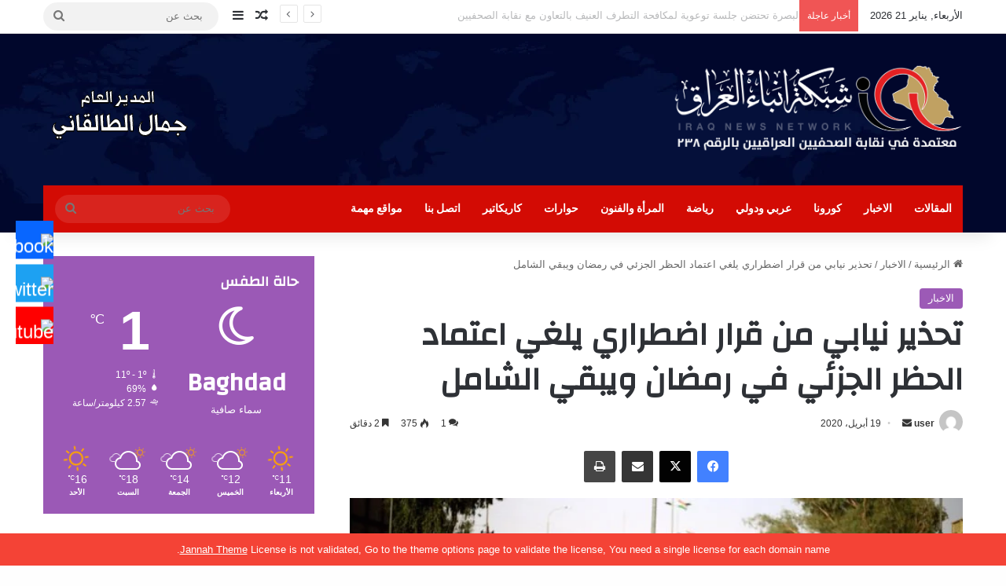

--- FILE ---
content_type: text/html; charset=UTF-8
request_url: https://anbaaiq.net/archives/1935
body_size: 75858
content:
<!DOCTYPE html>
<html dir="rtl" lang="ar" class="" data-skin="light" prefix="og: http://ogp.me/ns#">
<head>
	<meta charset="UTF-8" />
	<link rel="profile" href="https://gmpg.org/xfn/11" />
	<title>تحذير نيابي من قرار اضطراري يلغي اعتماد الحظر الجزئي في رمضان ويبقي الشامل &#8211; شبكة انباء العراق</title>

<meta http-equiv='x-dns-prefetch-control' content='on'>
<link rel='dns-prefetch' href='//cdnjs.cloudflare.com' />
<link rel='dns-prefetch' href='//ajax.googleapis.com' />
<link rel='dns-prefetch' href='//fonts.googleapis.com' />
<link rel='dns-prefetch' href='//fonts.gstatic.com' />
<link rel='dns-prefetch' href='//s.gravatar.com' />
<link rel='dns-prefetch' href='//www.google-analytics.com' />
<link rel='preload' as='image' href='http://anbaaiq.net/wp-content/uploads/2020/04/تجريبي-03.png' type='image/png'>
<link rel='preload' as='image' href='http://anbaaiq.net/wp-content/uploads/2020/04/FINAL-FINAL-03.png' type='image/png'>
<link rel='preload' as='font' href='https://anbaaiq.net/wp-content/themes/jannah/assets/fonts/fontawesome/fontawesome-webfont.woff2' type='font/woff2' crossorigin='anonymous' />
<link rel='preload' as='font' href='https://anbaaiq.net/wp-content/themes/jannah/assets/fonts/tiefonticon/tiefonticon.woff' type='font/woff' crossorigin='anonymous' />
<link rel='preload' as='script' href='https://ajax.googleapis.com/ajax/libs/webfont/1/webfont.js'>
<style>
#wpadminbar #wp-admin-bar-wsm_free_top_button .ab-icon:before {
	content: "\f239";
	color: #FF9800;
	top: 3px;
}
</style><meta name='robots' content='max-image-preview:large' />
	<style>img:is([sizes="auto" i], [sizes^="auto," i]) { contain-intrinsic-size: 3000px 1500px }</style>
	<link rel='dns-prefetch' href='//use.fontawesome.com' />
<link rel="alternate" type="application/rss+xml" title="شبكة انباء العراق &laquo; الخلاصة" href="https://anbaaiq.net/feed" />
<link rel="alternate" type="application/rss+xml" title="شبكة انباء العراق &laquo; خلاصة التعليقات" href="https://anbaaiq.net/comments/feed" />
<link rel="alternate" type="application/rss+xml" title="شبكة انباء العراق &laquo; تحذير نيابي من قرار اضطراري يلغي اعتماد الحظر الجزئي في رمضان ويبقي الشامل خلاصة التعليقات" href="https://anbaaiq.net/archives/1935/feed" />

		<style type="text/css">
			:root{				
			--tie-preset-gradient-1: linear-gradient(135deg, rgba(6, 147, 227, 1) 0%, rgb(155, 81, 224) 100%);
			--tie-preset-gradient-2: linear-gradient(135deg, rgb(122, 220, 180) 0%, rgb(0, 208, 130) 100%);
			--tie-preset-gradient-3: linear-gradient(135deg, rgba(252, 185, 0, 1) 0%, rgba(255, 105, 0, 1) 100%);
			--tie-preset-gradient-4: linear-gradient(135deg, rgba(255, 105, 0, 1) 0%, rgb(207, 46, 46) 100%);
			--tie-preset-gradient-5: linear-gradient(135deg, rgb(238, 238, 238) 0%, rgb(169, 184, 195) 100%);
			--tie-preset-gradient-6: linear-gradient(135deg, rgb(74, 234, 220) 0%, rgb(151, 120, 209) 20%, rgb(207, 42, 186) 40%, rgb(238, 44, 130) 60%, rgb(251, 105, 98) 80%, rgb(254, 248, 76) 100%);
			--tie-preset-gradient-7: linear-gradient(135deg, rgb(255, 206, 236) 0%, rgb(152, 150, 240) 100%);
			--tie-preset-gradient-8: linear-gradient(135deg, rgb(254, 205, 165) 0%, rgb(254, 45, 45) 50%, rgb(107, 0, 62) 100%);
			--tie-preset-gradient-9: linear-gradient(135deg, rgb(255, 203, 112) 0%, rgb(199, 81, 192) 50%, rgb(65, 88, 208) 100%);
			--tie-preset-gradient-10: linear-gradient(135deg, rgb(255, 245, 203) 0%, rgb(182, 227, 212) 50%, rgb(51, 167, 181) 100%);
			--tie-preset-gradient-11: linear-gradient(135deg, rgb(202, 248, 128) 0%, rgb(113, 206, 126) 100%);
			--tie-preset-gradient-12: linear-gradient(135deg, rgb(2, 3, 129) 0%, rgb(40, 116, 252) 100%);
			--tie-preset-gradient-13: linear-gradient(135deg, #4D34FA, #ad34fa);
			--tie-preset-gradient-14: linear-gradient(135deg, #0057FF, #31B5FF);
			--tie-preset-gradient-15: linear-gradient(135deg, #FF007A, #FF81BD);
			--tie-preset-gradient-16: linear-gradient(135deg, #14111E, #4B4462);
			--tie-preset-gradient-17: linear-gradient(135deg, #F32758, #FFC581);

			
					--main-nav-background: #1f2024;
					--main-nav-secondry-background: rgba(0,0,0,0.2);
					--main-nav-primary-color: #0088ff;
					--main-nav-contrast-primary-color: #FFFFFF;
					--main-nav-text-color: #FFFFFF;
					--main-nav-secondry-text-color: rgba(225,255,255,0.5);
					--main-nav-main-border-color: rgba(255,255,255,0.07);
					--main-nav-secondry-border-color: rgba(255,255,255,0.04);
				
			}
		</style>
	
<meta property="og:title" content="تحذير نيابي من قرار اضطراري يلغي اعتماد الحظر الجزئي في رمضان ويبقي الشامل - شبكة انباء العراق" />
<meta property="og:type" content="article" />
<meta property="og:description" content="اكد عضو لجنة الصحة في البرلمان، النائب فارس صدقي، اليوم الاحد، أن قرار حظر التجوال الجزئي في شهر رمض" />
<meta property="og:url" content="https://anbaaiq.net/archives/1935" />
<meta property="og:site_name" content="شبكة انباء العراق" />
<meta property="og:image" content="https://anbaaiq.net/wp-content/uploads/2020/04/حظر.jpg" />
<meta name="viewport" content="width=device-width, initial-scale=1.0" /><script type="text/javascript">
/* <![CDATA[ */
window._wpemojiSettings = {"baseUrl":"https:\/\/s.w.org\/images\/core\/emoji\/16.0.1\/72x72\/","ext":".png","svgUrl":"https:\/\/s.w.org\/images\/core\/emoji\/16.0.1\/svg\/","svgExt":".svg","source":{"concatemoji":"https:\/\/anbaaiq.net\/wp-includes\/js\/wp-emoji-release.min.js?ver=6.8.3"}};
/*! This file is auto-generated */
!function(s,n){var o,i,e;function c(e){try{var t={supportTests:e,timestamp:(new Date).valueOf()};sessionStorage.setItem(o,JSON.stringify(t))}catch(e){}}function p(e,t,n){e.clearRect(0,0,e.canvas.width,e.canvas.height),e.fillText(t,0,0);var t=new Uint32Array(e.getImageData(0,0,e.canvas.width,e.canvas.height).data),a=(e.clearRect(0,0,e.canvas.width,e.canvas.height),e.fillText(n,0,0),new Uint32Array(e.getImageData(0,0,e.canvas.width,e.canvas.height).data));return t.every(function(e,t){return e===a[t]})}function u(e,t){e.clearRect(0,0,e.canvas.width,e.canvas.height),e.fillText(t,0,0);for(var n=e.getImageData(16,16,1,1),a=0;a<n.data.length;a++)if(0!==n.data[a])return!1;return!0}function f(e,t,n,a){switch(t){case"flag":return n(e,"\ud83c\udff3\ufe0f\u200d\u26a7\ufe0f","\ud83c\udff3\ufe0f\u200b\u26a7\ufe0f")?!1:!n(e,"\ud83c\udde8\ud83c\uddf6","\ud83c\udde8\u200b\ud83c\uddf6")&&!n(e,"\ud83c\udff4\udb40\udc67\udb40\udc62\udb40\udc65\udb40\udc6e\udb40\udc67\udb40\udc7f","\ud83c\udff4\u200b\udb40\udc67\u200b\udb40\udc62\u200b\udb40\udc65\u200b\udb40\udc6e\u200b\udb40\udc67\u200b\udb40\udc7f");case"emoji":return!a(e,"\ud83e\udedf")}return!1}function g(e,t,n,a){var r="undefined"!=typeof WorkerGlobalScope&&self instanceof WorkerGlobalScope?new OffscreenCanvas(300,150):s.createElement("canvas"),o=r.getContext("2d",{willReadFrequently:!0}),i=(o.textBaseline="top",o.font="600 32px Arial",{});return e.forEach(function(e){i[e]=t(o,e,n,a)}),i}function t(e){var t=s.createElement("script");t.src=e,t.defer=!0,s.head.appendChild(t)}"undefined"!=typeof Promise&&(o="wpEmojiSettingsSupports",i=["flag","emoji"],n.supports={everything:!0,everythingExceptFlag:!0},e=new Promise(function(e){s.addEventListener("DOMContentLoaded",e,{once:!0})}),new Promise(function(t){var n=function(){try{var e=JSON.parse(sessionStorage.getItem(o));if("object"==typeof e&&"number"==typeof e.timestamp&&(new Date).valueOf()<e.timestamp+604800&&"object"==typeof e.supportTests)return e.supportTests}catch(e){}return null}();if(!n){if("undefined"!=typeof Worker&&"undefined"!=typeof OffscreenCanvas&&"undefined"!=typeof URL&&URL.createObjectURL&&"undefined"!=typeof Blob)try{var e="postMessage("+g.toString()+"("+[JSON.stringify(i),f.toString(),p.toString(),u.toString()].join(",")+"));",a=new Blob([e],{type:"text/javascript"}),r=new Worker(URL.createObjectURL(a),{name:"wpTestEmojiSupports"});return void(r.onmessage=function(e){c(n=e.data),r.terminate(),t(n)})}catch(e){}c(n=g(i,f,p,u))}t(n)}).then(function(e){for(var t in e)n.supports[t]=e[t],n.supports.everything=n.supports.everything&&n.supports[t],"flag"!==t&&(n.supports.everythingExceptFlag=n.supports.everythingExceptFlag&&n.supports[t]);n.supports.everythingExceptFlag=n.supports.everythingExceptFlag&&!n.supports.flag,n.DOMReady=!1,n.readyCallback=function(){n.DOMReady=!0}}).then(function(){return e}).then(function(){var e;n.supports.everything||(n.readyCallback(),(e=n.source||{}).concatemoji?t(e.concatemoji):e.wpemoji&&e.twemoji&&(t(e.twemoji),t(e.wpemoji)))}))}((window,document),window._wpemojiSettings);
/* ]]> */
</script>

<style id='wp-emoji-styles-inline-css' type='text/css'>

	img.wp-smiley, img.emoji {
		display: inline !important;
		border: none !important;
		box-shadow: none !important;
		height: 1em !important;
		width: 1em !important;
		margin: 0 0.07em !important;
		vertical-align: -0.1em !important;
		background: none !important;
		padding: 0 !important;
	}
</style>
<link rel='stylesheet' id='wp-block-library-rtl-css' href='https://anbaaiq.net/wp-includes/css/dist/block-library/style-rtl.min.css?ver=6.8.3' type='text/css' media='all' />
<style id='wp-block-library-theme-inline-css' type='text/css'>
.wp-block-audio :where(figcaption){color:#555;font-size:13px;text-align:center}.is-dark-theme .wp-block-audio :where(figcaption){color:#ffffffa6}.wp-block-audio{margin:0 0 1em}.wp-block-code{border:1px solid #ccc;border-radius:4px;font-family:Menlo,Consolas,monaco,monospace;padding:.8em 1em}.wp-block-embed :where(figcaption){color:#555;font-size:13px;text-align:center}.is-dark-theme .wp-block-embed :where(figcaption){color:#ffffffa6}.wp-block-embed{margin:0 0 1em}.blocks-gallery-caption{color:#555;font-size:13px;text-align:center}.is-dark-theme .blocks-gallery-caption{color:#ffffffa6}:root :where(.wp-block-image figcaption){color:#555;font-size:13px;text-align:center}.is-dark-theme :root :where(.wp-block-image figcaption){color:#ffffffa6}.wp-block-image{margin:0 0 1em}.wp-block-pullquote{border-bottom:4px solid;border-top:4px solid;color:currentColor;margin-bottom:1.75em}.wp-block-pullquote cite,.wp-block-pullquote footer,.wp-block-pullquote__citation{color:currentColor;font-size:.8125em;font-style:normal;text-transform:uppercase}.wp-block-quote{border-left:.25em solid;margin:0 0 1.75em;padding-left:1em}.wp-block-quote cite,.wp-block-quote footer{color:currentColor;font-size:.8125em;font-style:normal;position:relative}.wp-block-quote:where(.has-text-align-right){border-left:none;border-right:.25em solid;padding-left:0;padding-right:1em}.wp-block-quote:where(.has-text-align-center){border:none;padding-left:0}.wp-block-quote.is-large,.wp-block-quote.is-style-large,.wp-block-quote:where(.is-style-plain){border:none}.wp-block-search .wp-block-search__label{font-weight:700}.wp-block-search__button{border:1px solid #ccc;padding:.375em .625em}:where(.wp-block-group.has-background){padding:1.25em 2.375em}.wp-block-separator.has-css-opacity{opacity:.4}.wp-block-separator{border:none;border-bottom:2px solid;margin-left:auto;margin-right:auto}.wp-block-separator.has-alpha-channel-opacity{opacity:1}.wp-block-separator:not(.is-style-wide):not(.is-style-dots){width:100px}.wp-block-separator.has-background:not(.is-style-dots){border-bottom:none;height:1px}.wp-block-separator.has-background:not(.is-style-wide):not(.is-style-dots){height:2px}.wp-block-table{margin:0 0 1em}.wp-block-table td,.wp-block-table th{word-break:normal}.wp-block-table :where(figcaption){color:#555;font-size:13px;text-align:center}.is-dark-theme .wp-block-table :where(figcaption){color:#ffffffa6}.wp-block-video :where(figcaption){color:#555;font-size:13px;text-align:center}.is-dark-theme .wp-block-video :where(figcaption){color:#ffffffa6}.wp-block-video{margin:0 0 1em}:root :where(.wp-block-template-part.has-background){margin-bottom:0;margin-top:0;padding:1.25em 2.375em}
</style>
<style id='classic-theme-styles-inline-css' type='text/css'>
/*! This file is auto-generated */
.wp-block-button__link{color:#fff;background-color:#32373c;border-radius:9999px;box-shadow:none;text-decoration:none;padding:calc(.667em + 2px) calc(1.333em + 2px);font-size:1.125em}.wp-block-file__button{background:#32373c;color:#fff;text-decoration:none}
</style>
<style id='global-styles-inline-css' type='text/css'>
:root{--wp--preset--aspect-ratio--square: 1;--wp--preset--aspect-ratio--4-3: 4/3;--wp--preset--aspect-ratio--3-4: 3/4;--wp--preset--aspect-ratio--3-2: 3/2;--wp--preset--aspect-ratio--2-3: 2/3;--wp--preset--aspect-ratio--16-9: 16/9;--wp--preset--aspect-ratio--9-16: 9/16;--wp--preset--color--black: #000000;--wp--preset--color--cyan-bluish-gray: #abb8c3;--wp--preset--color--white: #ffffff;--wp--preset--color--pale-pink: #f78da7;--wp--preset--color--vivid-red: #cf2e2e;--wp--preset--color--luminous-vivid-orange: #ff6900;--wp--preset--color--luminous-vivid-amber: #fcb900;--wp--preset--color--light-green-cyan: #7bdcb5;--wp--preset--color--vivid-green-cyan: #00d084;--wp--preset--color--pale-cyan-blue: #8ed1fc;--wp--preset--color--vivid-cyan-blue: #0693e3;--wp--preset--color--vivid-purple: #9b51e0;--wp--preset--color--global-color: c1a062;--wp--preset--gradient--vivid-cyan-blue-to-vivid-purple: linear-gradient(135deg,rgba(6,147,227,1) 0%,rgb(155,81,224) 100%);--wp--preset--gradient--light-green-cyan-to-vivid-green-cyan: linear-gradient(135deg,rgb(122,220,180) 0%,rgb(0,208,130) 100%);--wp--preset--gradient--luminous-vivid-amber-to-luminous-vivid-orange: linear-gradient(135deg,rgba(252,185,0,1) 0%,rgba(255,105,0,1) 100%);--wp--preset--gradient--luminous-vivid-orange-to-vivid-red: linear-gradient(135deg,rgba(255,105,0,1) 0%,rgb(207,46,46) 100%);--wp--preset--gradient--very-light-gray-to-cyan-bluish-gray: linear-gradient(135deg,rgb(238,238,238) 0%,rgb(169,184,195) 100%);--wp--preset--gradient--cool-to-warm-spectrum: linear-gradient(135deg,rgb(74,234,220) 0%,rgb(151,120,209) 20%,rgb(207,42,186) 40%,rgb(238,44,130) 60%,rgb(251,105,98) 80%,rgb(254,248,76) 100%);--wp--preset--gradient--blush-light-purple: linear-gradient(135deg,rgb(255,206,236) 0%,rgb(152,150,240) 100%);--wp--preset--gradient--blush-bordeaux: linear-gradient(135deg,rgb(254,205,165) 0%,rgb(254,45,45) 50%,rgb(107,0,62) 100%);--wp--preset--gradient--luminous-dusk: linear-gradient(135deg,rgb(255,203,112) 0%,rgb(199,81,192) 50%,rgb(65,88,208) 100%);--wp--preset--gradient--pale-ocean: linear-gradient(135deg,rgb(255,245,203) 0%,rgb(182,227,212) 50%,rgb(51,167,181) 100%);--wp--preset--gradient--electric-grass: linear-gradient(135deg,rgb(202,248,128) 0%,rgb(113,206,126) 100%);--wp--preset--gradient--midnight: linear-gradient(135deg,rgb(2,3,129) 0%,rgb(40,116,252) 100%);--wp--preset--font-size--small: 13px;--wp--preset--font-size--medium: 20px;--wp--preset--font-size--large: 36px;--wp--preset--font-size--x-large: 42px;--wp--preset--spacing--20: 0.44rem;--wp--preset--spacing--30: 0.67rem;--wp--preset--spacing--40: 1rem;--wp--preset--spacing--50: 1.5rem;--wp--preset--spacing--60: 2.25rem;--wp--preset--spacing--70: 3.38rem;--wp--preset--spacing--80: 5.06rem;--wp--preset--shadow--natural: 6px 6px 9px rgba(0, 0, 0, 0.2);--wp--preset--shadow--deep: 12px 12px 50px rgba(0, 0, 0, 0.4);--wp--preset--shadow--sharp: 6px 6px 0px rgba(0, 0, 0, 0.2);--wp--preset--shadow--outlined: 6px 6px 0px -3px rgba(255, 255, 255, 1), 6px 6px rgba(0, 0, 0, 1);--wp--preset--shadow--crisp: 6px 6px 0px rgba(0, 0, 0, 1);}:where(.is-layout-flex){gap: 0.5em;}:where(.is-layout-grid){gap: 0.5em;}body .is-layout-flex{display: flex;}.is-layout-flex{flex-wrap: wrap;align-items: center;}.is-layout-flex > :is(*, div){margin: 0;}body .is-layout-grid{display: grid;}.is-layout-grid > :is(*, div){margin: 0;}:where(.wp-block-columns.is-layout-flex){gap: 2em;}:where(.wp-block-columns.is-layout-grid){gap: 2em;}:where(.wp-block-post-template.is-layout-flex){gap: 1.25em;}:where(.wp-block-post-template.is-layout-grid){gap: 1.25em;}.has-black-color{color: var(--wp--preset--color--black) !important;}.has-cyan-bluish-gray-color{color: var(--wp--preset--color--cyan-bluish-gray) !important;}.has-white-color{color: var(--wp--preset--color--white) !important;}.has-pale-pink-color{color: var(--wp--preset--color--pale-pink) !important;}.has-vivid-red-color{color: var(--wp--preset--color--vivid-red) !important;}.has-luminous-vivid-orange-color{color: var(--wp--preset--color--luminous-vivid-orange) !important;}.has-luminous-vivid-amber-color{color: var(--wp--preset--color--luminous-vivid-amber) !important;}.has-light-green-cyan-color{color: var(--wp--preset--color--light-green-cyan) !important;}.has-vivid-green-cyan-color{color: var(--wp--preset--color--vivid-green-cyan) !important;}.has-pale-cyan-blue-color{color: var(--wp--preset--color--pale-cyan-blue) !important;}.has-vivid-cyan-blue-color{color: var(--wp--preset--color--vivid-cyan-blue) !important;}.has-vivid-purple-color{color: var(--wp--preset--color--vivid-purple) !important;}.has-black-background-color{background-color: var(--wp--preset--color--black) !important;}.has-cyan-bluish-gray-background-color{background-color: var(--wp--preset--color--cyan-bluish-gray) !important;}.has-white-background-color{background-color: var(--wp--preset--color--white) !important;}.has-pale-pink-background-color{background-color: var(--wp--preset--color--pale-pink) !important;}.has-vivid-red-background-color{background-color: var(--wp--preset--color--vivid-red) !important;}.has-luminous-vivid-orange-background-color{background-color: var(--wp--preset--color--luminous-vivid-orange) !important;}.has-luminous-vivid-amber-background-color{background-color: var(--wp--preset--color--luminous-vivid-amber) !important;}.has-light-green-cyan-background-color{background-color: var(--wp--preset--color--light-green-cyan) !important;}.has-vivid-green-cyan-background-color{background-color: var(--wp--preset--color--vivid-green-cyan) !important;}.has-pale-cyan-blue-background-color{background-color: var(--wp--preset--color--pale-cyan-blue) !important;}.has-vivid-cyan-blue-background-color{background-color: var(--wp--preset--color--vivid-cyan-blue) !important;}.has-vivid-purple-background-color{background-color: var(--wp--preset--color--vivid-purple) !important;}.has-black-border-color{border-color: var(--wp--preset--color--black) !important;}.has-cyan-bluish-gray-border-color{border-color: var(--wp--preset--color--cyan-bluish-gray) !important;}.has-white-border-color{border-color: var(--wp--preset--color--white) !important;}.has-pale-pink-border-color{border-color: var(--wp--preset--color--pale-pink) !important;}.has-vivid-red-border-color{border-color: var(--wp--preset--color--vivid-red) !important;}.has-luminous-vivid-orange-border-color{border-color: var(--wp--preset--color--luminous-vivid-orange) !important;}.has-luminous-vivid-amber-border-color{border-color: var(--wp--preset--color--luminous-vivid-amber) !important;}.has-light-green-cyan-border-color{border-color: var(--wp--preset--color--light-green-cyan) !important;}.has-vivid-green-cyan-border-color{border-color: var(--wp--preset--color--vivid-green-cyan) !important;}.has-pale-cyan-blue-border-color{border-color: var(--wp--preset--color--pale-cyan-blue) !important;}.has-vivid-cyan-blue-border-color{border-color: var(--wp--preset--color--vivid-cyan-blue) !important;}.has-vivid-purple-border-color{border-color: var(--wp--preset--color--vivid-purple) !important;}.has-vivid-cyan-blue-to-vivid-purple-gradient-background{background: var(--wp--preset--gradient--vivid-cyan-blue-to-vivid-purple) !important;}.has-light-green-cyan-to-vivid-green-cyan-gradient-background{background: var(--wp--preset--gradient--light-green-cyan-to-vivid-green-cyan) !important;}.has-luminous-vivid-amber-to-luminous-vivid-orange-gradient-background{background: var(--wp--preset--gradient--luminous-vivid-amber-to-luminous-vivid-orange) !important;}.has-luminous-vivid-orange-to-vivid-red-gradient-background{background: var(--wp--preset--gradient--luminous-vivid-orange-to-vivid-red) !important;}.has-very-light-gray-to-cyan-bluish-gray-gradient-background{background: var(--wp--preset--gradient--very-light-gray-to-cyan-bluish-gray) !important;}.has-cool-to-warm-spectrum-gradient-background{background: var(--wp--preset--gradient--cool-to-warm-spectrum) !important;}.has-blush-light-purple-gradient-background{background: var(--wp--preset--gradient--blush-light-purple) !important;}.has-blush-bordeaux-gradient-background{background: var(--wp--preset--gradient--blush-bordeaux) !important;}.has-luminous-dusk-gradient-background{background: var(--wp--preset--gradient--luminous-dusk) !important;}.has-pale-ocean-gradient-background{background: var(--wp--preset--gradient--pale-ocean) !important;}.has-electric-grass-gradient-background{background: var(--wp--preset--gradient--electric-grass) !important;}.has-midnight-gradient-background{background: var(--wp--preset--gradient--midnight) !important;}.has-small-font-size{font-size: var(--wp--preset--font-size--small) !important;}.has-medium-font-size{font-size: var(--wp--preset--font-size--medium) !important;}.has-large-font-size{font-size: var(--wp--preset--font-size--large) !important;}.has-x-large-font-size{font-size: var(--wp--preset--font-size--x-large) !important;}
:where(.wp-block-post-template.is-layout-flex){gap: 1.25em;}:where(.wp-block-post-template.is-layout-grid){gap: 1.25em;}
:where(.wp-block-columns.is-layout-flex){gap: 2em;}:where(.wp-block-columns.is-layout-grid){gap: 2em;}
:root :where(.wp-block-pullquote){font-size: 1.5em;line-height: 1.6;}
</style>
<link rel='stylesheet' id='contact-form-7-css' href='https://anbaaiq.net/wp-content/plugins/contact-form-7/includes/css/styles.css?ver=6.1.2' type='text/css' media='all' />
<link rel='stylesheet' id='contact-form-7-rtl-css' href='https://anbaaiq.net/wp-content/plugins/contact-form-7/includes/css/styles-rtl.css?ver=6.1.2' type='text/css' media='all' />
<link rel='stylesheet' id='simple-owl-carousel-owl-css' href='https://anbaaiq.net/wp-content/plugins/simple-owl-carousel/public/css/owl.carousel.min.css?ver=1.0.0' type='text/css' media='all' />
<link rel='stylesheet' id='simple-owl-carouselowl-theme-css' href='https://anbaaiq.net/wp-content/plugins/simple-owl-carousel/public/css/owl.theme.default.min.css?ver=1.0.0' type='text/css' media='all' />
<link rel='stylesheet' id='simple-owl-carousel-css' href='https://anbaaiq.net/wp-content/plugins/simple-owl-carousel/public/css/simple-owl-carousel-public.css?ver=1.1.1' type='text/css' media='all' />
<link rel='stylesheet' id='wp-polls-css' href='https://anbaaiq.net/wp-content/plugins/wp-polls/polls-css.css?ver=2.77.3' type='text/css' media='all' />
<style id='wp-polls-inline-css' type='text/css'>
.wp-polls .pollbar {
	margin: 1px;
	font-size: 6px;
	line-height: 8px;
	height: 8px;
	background-image: url('https://anbaaiq.net/wp-content/plugins/wp-polls/images/default/pollbg.gif');
	border: 1px solid #ff0505;
}

</style>
<link rel='stylesheet' id='wp-polls-rtl-css' href='https://anbaaiq.net/wp-content/plugins/wp-polls/polls-css-rtl.css?ver=2.77.3' type='text/css' media='all' />
<link rel='stylesheet' id='wpsr_main_css-css' href='https://anbaaiq.net/wp-content/plugins/wp-socializer/public/css/wpsr.min.css?ver=7.9' type='text/css' media='all' />
<link rel='stylesheet' id='wpsr_fa_icons-css' href='https://use.fontawesome.com/releases/v6.7.2/css/all.css?ver=7.9' type='text/css' media='all' />
<link rel='stylesheet' id='wsm-style-css' href='https://anbaaiq.net/wp-content/plugins/wp-stats-manager/css/style.css?ver=1.2' type='text/css' media='all' />
<link rel='stylesheet' id='wpum-frontend-css' href='https://anbaaiq.net/wp-content/plugins/wp-user-manager/assets/css/wpum.min.css?ver=2.9.12' type='text/css' media='all' />
<link rel='stylesheet' id='fontawesome-css' href='https://anbaaiq.net/wp-content/plugins/wp-user-profile-avatar/assets/lib/fontawesome/all.css?ver=4.4.0' type='text/css' media='all' />
<link rel='stylesheet' id='buttons-rtl-css' href='https://anbaaiq.net/wp-includes/css/buttons-rtl.min.css?ver=6.8.3' type='text/css' media='all' />
<link rel='stylesheet' id='dashicons-css' href='https://anbaaiq.net/wp-includes/css/dashicons.min.css?ver=6.8.3' type='text/css' media='all' />
<link rel='stylesheet' id='mediaelement-css' href='https://anbaaiq.net/wp-includes/js/mediaelement/mediaelementplayer-legacy.min.css?ver=4.2.17' type='text/css' media='all' />
<link rel='stylesheet' id='wp-mediaelement-css' href='https://anbaaiq.net/wp-includes/js/mediaelement/wp-mediaelement.min.css?ver=6.8.3' type='text/css' media='all' />
<link rel='stylesheet' id='media-views-rtl-css' href='https://anbaaiq.net/wp-includes/css/media-views-rtl.min.css?ver=6.8.3' type='text/css' media='all' />
<link rel='stylesheet' id='imgareaselect-css' href='https://anbaaiq.net/wp-includes/js/imgareaselect/imgareaselect.css?ver=0.9.8' type='text/css' media='all' />
<link rel='stylesheet' id='wp-user-profile-avatar-frontend-css' href='https://anbaaiq.net/wp-content/plugins/wp-user-profile-avatar/assets/css/frontend.min.css?ver=1.0.6' type='text/css' media='all' />
<link rel='stylesheet' id='tie-css-base-css' href='https://anbaaiq.net/wp-content/themes/jannah/assets/css/base.min.css?ver=7.6.0' type='text/css' media='all' />
<link rel='stylesheet' id='tie-css-styles-css' href='https://anbaaiq.net/wp-content/themes/jannah/assets/css/style.min.css?ver=7.6.0' type='text/css' media='all' />
<link rel='stylesheet' id='tie-css-widgets-css' href='https://anbaaiq.net/wp-content/themes/jannah/assets/css/widgets.min.css?ver=7.6.0' type='text/css' media='all' />
<link rel='stylesheet' id='tie-css-helpers-css' href='https://anbaaiq.net/wp-content/themes/jannah/assets/css/helpers.min.css?ver=7.6.0' type='text/css' media='all' />
<link rel='stylesheet' id='tie-fontawesome5-css' href='https://anbaaiq.net/wp-content/themes/jannah/assets/css/fontawesome.css?ver=7.6.0' type='text/css' media='all' />
<link rel='stylesheet' id='tie-css-ilightbox-css' href='https://anbaaiq.net/wp-content/themes/jannah/assets/ilightbox/dark-skin/skin.css?ver=7.6.0' type='text/css' media='all' />
<link rel='stylesheet' id='tie-css-shortcodes-css' href='https://anbaaiq.net/wp-content/themes/jannah/assets/css/plugins/shortcodes.min.css?ver=7.6.0' type='text/css' media='all' />
<link rel='stylesheet' id='tie-css-single-css' href='https://anbaaiq.net/wp-content/themes/jannah/assets/css/single.min.css?ver=7.6.0' type='text/css' media='all' />
<link rel='stylesheet' id='tie-css-print-css' href='https://anbaaiq.net/wp-content/themes/jannah/assets/css/print.css?ver=7.6.0' type='text/css' media='print' />
<link rel='stylesheet' id='taqyeem-styles-css' href='https://anbaaiq.net/wp-content/themes/jannah/assets/css/plugins/taqyeem.min.css?ver=7.6.0' type='text/css' media='all' />
<style id='taqyeem-styles-inline-css' type='text/css'>
.wf-active .logo-text,.wf-active h1,.wf-active h2,.wf-active h3,.wf-active h4,.wf-active h5,.wf-active h6,.wf-active .the-subtitle{font-family: 'Changa';}.wf-active #main-nav .main-menu > ul > li > a{font-family: 'Questrial';}#main-nav .main-menu > ul > li > a{text-transform: uppercase;}#tie-wrapper .mag-box.big-post-left-box li:not(:first-child) .post-title,#tie-wrapper .mag-box.big-post-top-box li:not(:first-child) .post-title,#tie-wrapper .mag-box.half-box li:not(:first-child) .post-title,#tie-wrapper .mag-box.big-thumb-left-box li:not(:first-child) .post-title,#tie-wrapper .mag-box.scrolling-box .slide .post-title,#tie-wrapper .mag-box.miscellaneous-box li:not(:first-child) .post-title{font-weight: 500;}#tie-body{background-color: rgba(244,244,244,0.01);}:root:root{--brand-color: #9b59b6;--dark-brand-color: #692784;--bright-color: #FFFFFF;--base-color: #2c2f34;}#reading-position-indicator{box-shadow: 0 0 10px rgba( 155,89,182,0.7);}:root:root{--brand-color: #9b59b6;--dark-brand-color: #692784;--bright-color: #FFFFFF;--base-color: #2c2f34;}#reading-position-indicator{box-shadow: 0 0 10px rgba( 155,89,182,0.7);}#header-notification-bar{background: var( --tie-preset-gradient-13 );}#header-notification-bar{--tie-buttons-color: #FFFFFF;--tie-buttons-border-color: #FFFFFF;--tie-buttons-hover-color: #e1e1e1;--tie-buttons-hover-text: #000000;}#header-notification-bar{--tie-buttons-text: #000000;}#main-nav .main-menu-wrapper,#main-nav .menu-sub-content,#main-nav .comp-sub-menu,#main-nav ul.cats-vertical li a.is-active,#main-nav ul.cats-vertical li a:hover,#autocomplete-suggestions.search-in-main-nav{background-color: #d30b04;}#main-nav{border-width: 0;}#theme-header #main-nav:not(.fixed-nav){bottom: 0;}#main-nav .icon-basecloud-bg:after{color: #d30b04;}#autocomplete-suggestions.search-in-main-nav{border-color: rgba(255,255,255,0.07);}.main-nav-boxed #main-nav .main-menu-wrapper{border-width: 0;}#tie-wrapper #theme-header{background-image: url(http://anbaaiq.net/wp-content/uploads/2020/04/نموذج-9-01.jpg);background-position: center center;}.tie-cat-16,.tie-cat-item-16 > span{background-color:#e67e22 !important;color:#FFFFFF !important;}.tie-cat-16:after{border-top-color:#e67e22 !important;}.tie-cat-16:hover{background-color:#c86004 !important;}.tie-cat-16:hover:after{border-top-color:#c86004 !important;}.tie-cat-24,.tie-cat-item-24 > span{background-color:#2ecc71 !important;color:#FFFFFF !important;}.tie-cat-24:after{border-top-color:#2ecc71 !important;}.tie-cat-24:hover{background-color:#10ae53 !important;}.tie-cat-24:hover:after{border-top-color:#10ae53 !important;}.tie-cat-26,.tie-cat-item-26 > span{background-color:#9b59b6 !important;color:#FFFFFF !important;}.tie-cat-26:after{border-top-color:#9b59b6 !important;}.tie-cat-26:hover{background-color:#7d3b98 !important;}.tie-cat-26:hover:after{border-top-color:#7d3b98 !important;}.tie-cat-29,.tie-cat-item-29 > span{background-color:#34495e !important;color:#FFFFFF !important;}.tie-cat-29:after{border-top-color:#34495e !important;}.tie-cat-29:hover{background-color:#162b40 !important;}.tie-cat-29:hover:after{border-top-color:#162b40 !important;}.tie-cat-32,.tie-cat-item-32 > span{background-color:#795548 !important;color:#FFFFFF !important;}.tie-cat-32:after{border-top-color:#795548 !important;}.tie-cat-32:hover{background-color:#5b372a !important;}.tie-cat-32:hover:after{border-top-color:#5b372a !important;}.tie-cat-33,.tie-cat-item-33 > span{background-color:#4CAF50 !important;color:#FFFFFF !important;}.tie-cat-33:after{border-top-color:#4CAF50 !important;}.tie-cat-33:hover{background-color:#2e9132 !important;}.tie-cat-33:hover:after{border-top-color:#2e9132 !important;}@media (max-width: 991px){.side-aside.normal-side{background: #c1a062;background: -webkit-linear-gradient(135deg,#f41919,#c1a062 );background: -moz-linear-gradient(135deg,#f41919,#c1a062 );background: -o-linear-gradient(135deg,#f41919,#c1a062 );background: linear-gradient(135deg,#c1a062,#f41919 );}}.stream-item-top {margin-top: 3%; }.wpm-6310-carousel{direction:initial;}.tmm,.tmm_team{ }.wp-polls-form{font-size: 25px; color: #0389ff;}.Buttons{ text-align: center; font-size: 30px; height: 68px; width: 162px; margin: 4px 2px; background: #2193b0; background: -webkit-linear-gradient(to right,#6dd5ed,#2193b0); background: linear-gradient(to right,#6dd5ed,#2193b0); color: #fff; border: 3px solid #eee;}#poll-answer-6,#poll-answer-7,#poll-answer-8{background-color: #e1e1e100; border: 4px solid #e1e1e1; border-radius: 10px;width:100%; display: inline-block; position: relative; width: 26px; height: 24px;}
</style>
<script type="text/javascript" src="https://anbaaiq.net/wp-includes/js/jquery/jquery.min.js?ver=3.7.1" id="jquery-core-js"></script>
<script type="text/javascript" src="https://anbaaiq.net/wp-includes/js/jquery/jquery-migrate.min.js?ver=3.4.1" id="jquery-migrate-js"></script>
<script type="text/javascript" id="utils-js-extra">
/* <![CDATA[ */
var userSettings = {"url":"\/","uid":"0","time":"1768947764","secure":"1"};
/* ]]> */
</script>
<script type="text/javascript" src="https://anbaaiq.net/wp-includes/js/utils.min.js?ver=6.8.3" id="utils-js"></script>
<script type="text/javascript" src="https://anbaaiq.net/wp-includes/js/plupload/moxie.min.js?ver=1.3.5.1" id="moxiejs-js"></script>
<script type="text/javascript" src="https://anbaaiq.net/wp-includes/js/plupload/plupload.min.js?ver=2.1.9" id="plupload-js"></script>
<!--[if lt IE 8]>
<script type="text/javascript" src="https://anbaaiq.net/wp-includes/js/json2.min.js?ver=2015-05-03" id="json2-js"></script>
<![endif]-->
<link rel="https://api.w.org/" href="https://anbaaiq.net/wp-json/" /><link rel="alternate" title="JSON" type="application/json" href="https://anbaaiq.net/wp-json/wp/v2/posts/1935" /><link rel="EditURI" type="application/rsd+xml" title="RSD" href="https://anbaaiq.net/xmlrpc.php?rsd" />
<link rel="stylesheet" href="https://anbaaiq.net/wp-content/themes/jannah/rtl.css" type="text/css" media="screen" /><meta name="generator" content="WordPress 6.8.3" />
<link rel="canonical" href="https://anbaaiq.net/archives/1935" />
<link rel='shortlink' href='https://anbaaiq.net/?p=1935' />
<link rel="alternate" title="oEmbed (JSON)" type="application/json+oembed" href="https://anbaaiq.net/wp-json/oembed/1.0/embed?url=https%3A%2F%2Fanbaaiq.net%2Farchives%2F1935" />
<link rel="alternate" title="oEmbed (XML)" type="text/xml+oembed" href="https://anbaaiq.net/wp-json/oembed/1.0/embed?url=https%3A%2F%2Fanbaaiq.net%2Farchives%2F1935&#038;format=xml" />
<script type='text/javascript'>
/* <![CDATA[ */
var taqyeem = {"ajaxurl":"https://anbaaiq.net/wp-admin/admin-ajax.php" , "your_rating":"تقييمك:"};
/* ]]> */
</script>


        <!-- Wordpress Stats Manager -->
        <script type="text/javascript">
            var _wsm = _wsm || [];
            _wsm.push(['trackPageView']);
            _wsm.push(['enableLinkTracking']);
            _wsm.push(['enableHeartBeatTimer']);
            (function() {
                var u = "https://anbaaiq.net/wp-content/plugins/wp-stats-manager/";
                _wsm.push(['setUrlReferrer', ""]);
                _wsm.push(['setTrackerUrl', "https://anbaaiq.net/?wmcAction=wmcTrack"]);
                _wsm.push(['setSiteId', "1"]);
                _wsm.push(['setPageId', "1935"]);
                _wsm.push(['setWpUserId', "0"]);
                var d = document,
                    g = d.createElement('script'),
                    s = d.getElementsByTagName('script')[0];
                g.type = 'text/javascript';
                g.async = true;
                g.defer = true;
                g.src = u + 'js/wsm_new.js';
                s.parentNode.insertBefore(g, s);
            })();
        </script>
        <!-- End Wordpress Stats Manager Code -->
 <meta name="description" content="اكد عضو لجنة الصحة في البرلمان، النائب فارس صدقي، اليوم الاحد، أن قرار حظر التجوال الجزئي في شهر رمضان، يمكن تعليقه بحالة واحدة وبشكل اضطراري، فيما أش" /><meta http-equiv="X-UA-Compatible" content="IE=edge">
</head>

<body id="tie-body" class="rtl wp-singular post-template-default single single-post postid-1935 single-format-standard wp-theme-jannah tie-no-js wrapper-has-shadow block-head-2 magazine2 is-thumb-overlay-disabled is-desktop is-header-layout-3 has-header-ad sidebar-left has-sidebar post-layout-1 narrow-title-narrow-media is-standard-format has-mobile-share post-has-toggle hide_share_post_top hide_share_post_bottom">



<div class="background-overlay">

	<div id="tie-container" class="site tie-container">

						<div class="theme-notice" style="z-index:9999999!important;position:fixed!important;width:100%!important;bottom:0!important;display:block!important;text-align:center;background:#f44336!important;color:#fff!important;visibility:visible!important;height:auto!important;"><a style="color: #fff; text-decoration: underline;" href="https://tielabs.com/buy/jannah?utm_source=footer-bar&utm_medium=link&utm_campaign=jannah">Jannah Theme</a> License is not validated, Go to the theme options page to validate the license, You need a single license for each domain name.</div>
			
		<div id="tie-wrapper">
			
<header id="theme-header" class="theme-header header-layout-3 main-nav-dark main-nav-default-dark main-nav-below main-nav-boxed has-stream-item top-nav-active top-nav-light top-nav-default-light top-nav-above has-shadow has-normal-width-logo mobile-header-default">
	
<nav id="top-nav" data-skin="search-in-top-nav" class="has-date-breaking-components top-nav header-nav has-breaking-news live-search-parent" aria-label="الشريط العلوي">
	<div class="container">
		<div class="topbar-wrapper">

			
					<div class="topbar-today-date">
						الأربعاء, يناير 21 2026					</div>
					
			<div class="tie-alignleft">
				
<div class="breaking controls-is-active">

	<span class="breaking-title">
		<span class="tie-icon-bolt breaking-icon" aria-hidden="true"></span>
		<span class="breaking-title-text">أخبار عاجلة</span>
	</span>

	<ul id="breaking-news-in-header" class="breaking-news" data-type="slideRight" data-arrows="true">

		
							<li class="news-item">
								<a href="https://anbaaiq.net/archives/79133">البصرة تحتضن جلسة توعوية لمكافحة التطرف العنيف بالتعاون مع نقابة الصحفيين</a>
							</li>

							
							<li class="news-item">
								<a href="https://anbaaiq.net/archives/79129">شركة نفط ميسان تطلق مبادرة إنسانية لعلاج أيتام مدرسة كافل اليتيم</a>
							</li>

							
							<li class="news-item">
								<a href="https://anbaaiq.net/archives/79126">شرطة ميسان تلقي القبض على مطلقي العيارات النارية أثناء تشييع جنائزي في العمارة</a>
							</li>

							
							<li class="news-item">
								<a href="https://anbaaiq.net/archives/79123">العثور على جثة شاب في ميسان إثر حادث سير</a>
							</li>

							
							<li class="news-item">
								<a href="https://anbaaiq.net/archives/79119">محافظ ميسان يشارك في الاجتماع الدوري للهيأة العليا للتنسيق بين المحافظات</a>
							</li>

							
							<li class="news-item">
								<a href="https://anbaaiq.net/archives/79113">شرطة ميسان .. القبض على 21 متهماً وضبط 35 قطعة سلاح في عمليات أمنية خلال 24 ساعة</a>
							</li>

							
							<li class="news-item">
								<a href="https://anbaaiq.net/archives/79111">بالوثيقة .. النائب مرتضى الساعدي يرفع خطاباً عاجلاً إلى رئيس مجلس الوزراء بشأن تأخر صرف رواتب عقود</a>
							</li>

							
							<li class="news-item">
								<a href="https://anbaaiq.net/archives/79106">كيف يحمي العراقي عقله من الإعلام وصناعة الرأي العام؟</a>
							</li>

							
							<li class="news-item">
								<a href="https://anbaaiq.net/archives/79103">اللجنة الوطنية تقيم ورشتها التدريبية الثانية لفريق القوة الناعمة (الأدب، الفن، الرياضة) في مكافحة التطرف العنيف</a>
							</li>

							
							<li class="news-item">
								<a href="https://anbaaiq.net/archives/79097">الأربعين .. موكب الإيمان الذي يوحّد العراق</a>
							</li>

							
	</ul>
</div><!-- #breaking /-->
			</div><!-- .tie-alignleft /-->

			<div class="tie-alignright">
				<ul class="components">	<li class="random-post-icon menu-item custom-menu-link">
		<a href="/archives/1935?random-post=1" class="random-post" title="مقال عشوائي" rel="nofollow">
			<span class="tie-icon-random" aria-hidden="true"></span>
			<span class="screen-reader-text">مقال عشوائي</span>
		</a>
	</li>
		<li class="side-aside-nav-icon menu-item custom-menu-link">
		<a href="#">
			<span class="tie-icon-navicon" aria-hidden="true"></span>
			<span class="screen-reader-text">إضافة عمود جانبي</span>
		</a>
	</li>
				<li class="search-bar menu-item custom-menu-link" aria-label="بحث">
				<form method="get" id="search" action="https://anbaaiq.net/">
					<input id="search-input" class="is-ajax-search"  inputmode="search" type="text" name="s" title="بحث عن" placeholder="بحث عن" />
					<button id="search-submit" type="submit">
						<span class="tie-icon-search tie-search-icon" aria-hidden="true"></span>
						<span class="screen-reader-text">بحث عن</span>
					</button>
				</form>
			</li>
			</ul><!-- Components -->			</div><!-- .tie-alignright /-->

		</div><!-- .topbar-wrapper /-->
	</div><!-- .container /-->
</nav><!-- #top-nav /-->

<div class="container header-container">
	<div class="tie-row logo-row">

		
		<div class="logo-wrapper">
			<div class="tie-col-md-4 logo-container clearfix">
				
		<div id="logo" class="image-logo" >

			
			<a title="شبكة انباء العراق" href="https://anbaaiq.net/">
				
				<picture class="tie-logo-default tie-logo-picture">
					
					<source class="tie-logo-source-default tie-logo-source" srcset="http://anbaaiq.net/wp-content/uploads/2020/04/FINAL-FINAL-03.png 2x, http://anbaaiq.net/wp-content/uploads/2020/04/تجريبي-03.png 1x">
					<img class="tie-logo-img-default tie-logo-img" src="http://anbaaiq.net/wp-content/uploads/2020/04/تجريبي-03.png" alt="شبكة انباء العراق" width="2074" height="634" style="max-height:634px; width: auto;" />
				</picture>
						</a>

			
		</div><!-- #logo /-->

		<div id="mobile-header-components-area_2" class="mobile-header-components"><ul class="components"><li class="mobile-component_menu custom-menu-link"><a href="#" id="mobile-menu-icon" class=""><span class="tie-mobile-menu-icon nav-icon is-layout-1"></span><span class="screen-reader-text">القائمة</span></a></li></ul></div>			</div><!-- .tie-col /-->
		</div><!-- .logo-wrapper /-->

		<div class="tie-col-md-8 stream-item stream-item-top-wrapper"><div class="stream-item-top">
					<a href="" title="المدير العام" target="_blank" rel="nofollow noopener">
						<img src="http://anbaaiq.net/wp-content/uploads/2020/04/gmaal-01.png" alt="المدير العام" width="728" height="91" />
					</a>
				</div></div><!-- .tie-col /-->
	</div><!-- .tie-row /-->
</div><!-- .container /-->

<div class="main-nav-wrapper">
	<nav id="main-nav" data-skin="search-in-main-nav" class="main-nav header-nav live-search-parent menu-style-default menu-style-solid-bg"  aria-label="القائمة الرئيسية">
		<div class="container">

			<div class="main-menu-wrapper">

				
				<div id="menu-components-wrap">

					
					<div class="main-menu main-menu-wrap">
						<div id="main-nav-menu" class="main-menu header-menu"><ul id="menu-tielabs-main-menu" class="menu"><li id="menu-item-979" class="menu-item menu-item-type-taxonomy menu-item-object-category menu-item-979"><a href="https://anbaaiq.net/archives/category/blog">المقالات</a></li>
<li id="menu-item-1023" class="menu-item menu-item-type-taxonomy menu-item-object-category current-post-ancestor current-menu-parent current-post-parent menu-item-1023"><a href="https://anbaaiq.net/archives/category/news">الاخبار</a></li>
<li id="menu-item-1024" class="menu-item menu-item-type-taxonomy menu-item-object-category menu-item-1024"><a href="https://anbaaiq.net/archives/category/%d9%83%d9%88%d8%b1%d9%88%d9%86%d8%a7">كورونا</a></li>
<li id="menu-item-1025" class="menu-item menu-item-type-taxonomy menu-item-object-category menu-item-1025"><a href="https://anbaaiq.net/archives/category/%d8%b9%d8%b1%d8%a8%d9%8a-%d9%88%d8%af%d9%88%d9%84%d9%8a">عربي ودولي</a></li>
<li id="menu-item-1026" class="menu-item menu-item-type-taxonomy menu-item-object-category menu-item-1026"><a href="https://anbaaiq.net/archives/category/sport">رياضة</a></li>
<li id="menu-item-981" class="menu-item menu-item-type-taxonomy menu-item-object-category menu-item-981"><a href="https://anbaaiq.net/archives/category/women-calcher">المرأة والفنون</a></li>
<li id="menu-item-1022" class="menu-item menu-item-type-taxonomy menu-item-object-category menu-item-1022"><a href="https://anbaaiq.net/archives/category/compt">حوارات</a></li>
<li id="menu-item-1027" class="menu-item menu-item-type-taxonomy menu-item-object-category menu-item-1027"><a href="https://anbaaiq.net/archives/category/%d9%83%d8%a7%d8%b1%d9%8a%d9%83%d8%a7%d8%aa%d9%8a%d8%b1">كاريكاتير</a></li>
<li id="menu-item-1338" class="menu-item menu-item-type-post_type menu-item-object-page menu-item-1338"><a href="https://anbaaiq.net/%d8%a7%d8%aa%d8%b5%d9%84-%d8%a8%d9%86%d8%a7">اتصل بنا</a></li>
<li id="menu-item-12787" class="menu-item menu-item-type-post_type menu-item-object-page menu-item-12787"><a href="https://anbaaiq.net/%d9%85%d9%88%d8%a7%d9%82%d8%b9-%d8%ad%d9%83%d9%88%d9%85%d9%8a%d8%a9">مواقع مهمة</a></li>
</ul></div>					</div><!-- .main-menu /-->

					<ul class="components">			<li class="search-bar menu-item custom-menu-link" aria-label="بحث">
				<form method="get" id="search" action="https://anbaaiq.net/">
					<input id="search-input" class="is-ajax-search"  inputmode="search" type="text" name="s" title="بحث عن" placeholder="بحث عن" />
					<button id="search-submit" type="submit">
						<span class="tie-icon-search tie-search-icon" aria-hidden="true"></span>
						<span class="screen-reader-text">بحث عن</span>
					</button>
				</form>
			</li>
			</ul><!-- Components -->
				</div><!-- #menu-components-wrap /-->
			</div><!-- .main-menu-wrapper /-->
		</div><!-- .container /-->

			</nav><!-- #main-nav /-->
</div><!-- .main-nav-wrapper /-->

</header>

<div id="content" class="site-content container"><div id="main-content-row" class="tie-row main-content-row">

<div class="main-content tie-col-md-8 tie-col-xs-12" role="main">

	
	<article id="the-post" class="container-wrapper post-content tie-standard">

		
<header class="entry-header-outer">

	<nav id="breadcrumb"><a href="https://anbaaiq.net/"><span class="tie-icon-home" aria-hidden="true"></span> الرئيسية</a><em class="delimiter">/</em><a href="https://anbaaiq.net/archives/category/news">الاخبار</a><em class="delimiter">/</em><span class="current">تحذير نيابي من قرار اضطراري يلغي اعتماد الحظر الجزئي في رمضان ويبقي الشامل</span></nav><script type="application/ld+json">{"@context":"http:\/\/schema.org","@type":"BreadcrumbList","@id":"#Breadcrumb","itemListElement":[{"@type":"ListItem","position":1,"item":{"name":"\u0627\u0644\u0631\u0626\u064a\u0633\u064a\u0629","@id":"https:\/\/anbaaiq.net\/"}},{"@type":"ListItem","position":2,"item":{"name":"\u0627\u0644\u0627\u062e\u0628\u0627\u0631","@id":"https:\/\/anbaaiq.net\/archives\/category\/news"}}]}</script>
	<div class="entry-header">

		<span class="post-cat-wrap"><a class="post-cat tie-cat-26" href="https://anbaaiq.net/archives/category/news">الاخبار</a></span>
		<h1 class="post-title entry-title">
			تحذير نيابي من قرار اضطراري يلغي اعتماد الحظر الجزئي في رمضان ويبقي الشامل		</h1>

		<div class="single-post-meta post-meta clearfix"><span class="author-meta single-author with-avatars"><span class="meta-item meta-author-wrapper meta-author-3">
						<span class="meta-author-avatar">
							<a href="https://anbaaiq.net/archives/author/user"><img alt='صورة user' src='https://secure.gravatar.com/avatar/533da1fb5760e66bfa084df7ae38c4044862eb4ed2df8e9721b91870567cf59a?s=140&#038;d=mm&#038;r=g' srcset='https://secure.gravatar.com/avatar/533da1fb5760e66bfa084df7ae38c4044862eb4ed2df8e9721b91870567cf59a?s=280&#038;d=mm&#038;r=g 2x' class='avatar avatar-140 photo' height='140' width='140' decoding='async'/></a>
						</span>
					<span class="meta-author"><a href="https://anbaaiq.net/archives/author/user" class="author-name tie-icon" title="user">user</a></span>
						<a href="mailto:adminuser@admin.com" class="author-email-link" target="_blank" rel="nofollow noopener" title="أرسل بريدا إلكترونيا">
							<span class="tie-icon-envelope" aria-hidden="true"></span>
							<span class="screen-reader-text">أرسل بريدا إلكترونيا</span>
						</a>
					</span></span><span class="date meta-item tie-icon">19 أبريل، 2020</span><div class="tie-alignright"><span class="meta-comment tie-icon meta-item fa-before">1</span><span class="meta-views meta-item "><span class="tie-icon-fire" aria-hidden="true"></span> 374 </span><span class="meta-reading-time meta-item"><span class="tie-icon-bookmark" aria-hidden="true"></span> 2 دقائق</span> </div></div><!-- .post-meta -->	</div><!-- .entry-header /-->

	
	
</header><!-- .entry-header-outer /-->



		<div id="share-buttons-top" class="share-buttons share-buttons-top">
			<div class="share-links  share-centered icons-only">
				
				<a href="https://www.facebook.com/sharer.php?u=https://anbaaiq.net/archives/1935" rel="external noopener nofollow" title="فيسبوك" target="_blank" class="facebook-share-btn " data-raw="https://www.facebook.com/sharer.php?u={post_link}">
					<span class="share-btn-icon tie-icon-facebook"></span> <span class="screen-reader-text">فيسبوك</span>
				</a>
				<a href="https://x.com/intent/post?text=%D8%AA%D8%AD%D8%B0%D9%8A%D8%B1%20%D9%86%D9%8A%D8%A7%D8%A8%D9%8A%20%D9%85%D9%86%20%D9%82%D8%B1%D8%A7%D8%B1%20%D8%A7%D8%B6%D8%B7%D8%B1%D8%A7%D8%B1%D9%8A%20%D9%8A%D9%84%D8%BA%D9%8A%20%D8%A7%D8%B9%D8%AA%D9%85%D8%A7%D8%AF%20%D8%A7%D9%84%D8%AD%D8%B8%D8%B1%20%D8%A7%D9%84%D8%AC%D8%B2%D8%A6%D9%8A%20%D9%81%D9%8A%20%D8%B1%D9%85%D8%B6%D8%A7%D9%86%20%D9%88%D9%8A%D8%A8%D9%82%D9%8A%20%D8%A7%D9%84%D8%B4%D8%A7%D9%85%D9%84&#038;url=https://anbaaiq.net/archives/1935" rel="external noopener nofollow" title="‫X" target="_blank" class="twitter-share-btn " data-raw="https://x.com/intent/post?text={post_title}&amp;url={post_link}">
					<span class="share-btn-icon tie-icon-twitter"></span> <span class="screen-reader-text">‫X</span>
				</a>
				<a href="https://api.whatsapp.com/send?text=%D8%AA%D8%AD%D8%B0%D9%8A%D8%B1%20%D9%86%D9%8A%D8%A7%D8%A8%D9%8A%20%D9%85%D9%86%20%D9%82%D8%B1%D8%A7%D8%B1%20%D8%A7%D8%B6%D8%B7%D8%B1%D8%A7%D8%B1%D9%8A%20%D9%8A%D9%84%D8%BA%D9%8A%20%D8%A7%D8%B9%D8%AA%D9%85%D8%A7%D8%AF%20%D8%A7%D9%84%D8%AD%D8%B8%D8%B1%20%D8%A7%D9%84%D8%AC%D8%B2%D8%A6%D9%8A%20%D9%81%D9%8A%20%D8%B1%D9%85%D8%B6%D8%A7%D9%86%20%D9%88%D9%8A%D8%A8%D9%82%D9%8A%20%D8%A7%D9%84%D8%B4%D8%A7%D9%85%D9%84%20https://anbaaiq.net/archives/1935" rel="external noopener nofollow" title="واتساب" target="_blank" class="whatsapp-share-btn " data-raw="https://api.whatsapp.com/send?text={post_title}%20{post_link}">
					<span class="share-btn-icon tie-icon-whatsapp"></span> <span class="screen-reader-text">واتساب</span>
				</a>
				<a href="https://telegram.me/share/url?url=https://anbaaiq.net/archives/1935&text=%D8%AA%D8%AD%D8%B0%D9%8A%D8%B1%20%D9%86%D9%8A%D8%A7%D8%A8%D9%8A%20%D9%85%D9%86%20%D9%82%D8%B1%D8%A7%D8%B1%20%D8%A7%D8%B6%D8%B7%D8%B1%D8%A7%D8%B1%D9%8A%20%D9%8A%D9%84%D8%BA%D9%8A%20%D8%A7%D8%B9%D8%AA%D9%85%D8%A7%D8%AF%20%D8%A7%D9%84%D8%AD%D8%B8%D8%B1%20%D8%A7%D9%84%D8%AC%D8%B2%D8%A6%D9%8A%20%D9%81%D9%8A%20%D8%B1%D9%85%D8%B6%D8%A7%D9%86%20%D9%88%D9%8A%D8%A8%D9%82%D9%8A%20%D8%A7%D9%84%D8%B4%D8%A7%D9%85%D9%84" rel="external noopener nofollow" title="تيلقرام" target="_blank" class="telegram-share-btn " data-raw="https://telegram.me/share/url?url={post_link}&text={post_title}">
					<span class="share-btn-icon tie-icon-paper-plane"></span> <span class="screen-reader-text">تيلقرام</span>
				</a>
				<a href="viber://forward?text=%D8%AA%D8%AD%D8%B0%D9%8A%D8%B1%20%D9%86%D9%8A%D8%A7%D8%A8%D9%8A%20%D9%85%D9%86%20%D9%82%D8%B1%D8%A7%D8%B1%20%D8%A7%D8%B6%D8%B7%D8%B1%D8%A7%D8%B1%D9%8A%20%D9%8A%D9%84%D8%BA%D9%8A%20%D8%A7%D8%B9%D8%AA%D9%85%D8%A7%D8%AF%20%D8%A7%D9%84%D8%AD%D8%B8%D8%B1%20%D8%A7%D9%84%D8%AC%D8%B2%D8%A6%D9%8A%20%D9%81%D9%8A%20%D8%B1%D9%85%D8%B6%D8%A7%D9%86%20%D9%88%D9%8A%D8%A8%D9%82%D9%8A%20%D8%A7%D9%84%D8%B4%D8%A7%D9%85%D9%84%20https://anbaaiq.net/archives/1935" rel="external noopener nofollow" title="ڤايبر" target="_blank" class="viber-share-btn " data-raw="viber://forward?text={post_title}%20{post_link}">
					<span class="share-btn-icon tie-icon-phone"></span> <span class="screen-reader-text">ڤايبر</span>
				</a>
				<a href="mailto:?subject=%D8%AA%D8%AD%D8%B0%D9%8A%D8%B1%20%D9%86%D9%8A%D8%A7%D8%A8%D9%8A%20%D9%85%D9%86%20%D9%82%D8%B1%D8%A7%D8%B1%20%D8%A7%D8%B6%D8%B7%D8%B1%D8%A7%D8%B1%D9%8A%20%D9%8A%D9%84%D8%BA%D9%8A%20%D8%A7%D8%B9%D8%AA%D9%85%D8%A7%D8%AF%20%D8%A7%D9%84%D8%AD%D8%B8%D8%B1%20%D8%A7%D9%84%D8%AC%D8%B2%D8%A6%D9%8A%20%D9%81%D9%8A%20%D8%B1%D9%85%D8%B6%D8%A7%D9%86%20%D9%88%D9%8A%D8%A8%D9%82%D9%8A%20%D8%A7%D9%84%D8%B4%D8%A7%D9%85%D9%84&#038;body=https://anbaaiq.net/archives/1935" rel="external noopener nofollow" title="مشاركة عبر البريد" target="_blank" class="email-share-btn " data-raw="mailto:?subject={post_title}&amp;body={post_link}">
					<span class="share-btn-icon tie-icon-envelope"></span> <span class="screen-reader-text">مشاركة عبر البريد</span>
				</a>
				<a href="#" rel="external noopener nofollow" title="طباعة" target="_blank" class="print-share-btn " data-raw="#">
					<span class="share-btn-icon tie-icon-print"></span> <span class="screen-reader-text">طباعة</span>
				</a>			</div><!-- .share-links /-->
		</div><!-- .share-buttons /-->

		<div  class="featured-area"><div class="featured-area-inner"><figure class="single-featured-image"><img width="668" height="350" src="https://anbaaiq.net/wp-content/uploads/2020/04/حظر.jpg" class="attachment-jannah-image-post size-jannah-image-post wp-post-image" alt="" data-main-img="1" decoding="async" fetchpriority="high" srcset="https://anbaaiq.net/wp-content/uploads/2020/04/حظر.jpg 668w, https://anbaaiq.net/wp-content/uploads/2020/04/حظر-300x157.jpg 300w" sizes="(max-width: 668px) 100vw, 668px" /></figure></div></div>
		<div class="entry-content entry clearfix">

			
			
<p>اكد عضو لجنة الصحة في البرلمان، النائب فارس صدقي، اليوم الاحد، أن قرار حظر التجوال الجزئي في شهر رمضان، يمكن تعليقه بحالة واحدة وبشكل اضطراري، فيما أشار إلى أن خلية الازمة الحكومية ستجتمع قريبا لمناقشة آخر تطورات فيروس كورونا. وقال فارس صدقي، في حديث إن &#8220;الجهات المعنية أمامها اسبوع حتى الوصول الى شهر رمضان الكريم، وسيكون هناك اجتماع موسع لخلية الازمة الحكومية والنيابية لدراسة المستجدات وارقام الاصابات&#8221;. واعرب صدقي عن أمله بأن &#8220;يكون الخط البياني للاصابات منخفضا والاعداد قليلة حتى حينه، لانه بخلاف ذلك سيعلق قرار فرض حظر التجوال الجزئي، وسيتم اللجوء الحظر الشامل لتفادي تسجيل اصابات كبيرة&#8221;. وتابع، أن &#8220;التداعيات الاقتصادية بسبب فيروس كورونا وفرض الحظر لاسابيع طويلة، وبالتزامن مع انخفاض منحنى الاصابات، دفع خلية الازمة الى الحظر الجزئي في رمضان ولساعات معدودة، لكن الامر يبقى مرهونا بالوضع الوبائي العام للفيروس&#8221;.</p>



<p>وأشار عضو لجنة الصحة في البرلمان، الى ان &#8220;وضع العراق الان من ناحية الاصابات هو اقل من المتوقع بكثير&#8221;، لافتا الى ان &#8220;عشرات الآلاف من المواطنيين دخلوا من بلدان كثيرة مع بروز الوباء الى البلاد، لكن جهود كوادر الصحة اسهمت في ان تكون معدلات الاصابة اقل قياسا بالبلدات المجاورة والشرق الاوسط بشكل عام&#8221;. وأصدرت اللجنة العليا لمكافحة جائحة فايروس کورونا، الأحد (19 نيسان 2020)، قراراً برفع حظر التجوال جزئياً في البلاد خلال شهر رمضان. ونقلت وكالة الانباء الرسمية &#8220;واع&#8221;، ان &#8220;اللجنة العليا قررت رفع حظر التجوال في شهر رمضان من السادسة صباحا لغاية السابعة مساءً&#8221;. واضافت ان &#8220;اللجنة العليا قررت ايضا استثناء مناطق محددة من رفع حظر التجوال خلال شهر رمضان&#8221;. وفي وقت سابق، أصدرت اللجنة العليا لمكافحة جائحة فايروس کورونا، الأحد، قرارات لتسهيل حركة شاحنات الشركات الاستثمارية واستلام الحنطة من المزارعين.</p>



<p>وذكرت الأمانة العامة لمجلس لوزراء، في بيان، أن &#8220;اللجنة العليا للصحة والسلامة الوطنية لمكافحة جائحة فايروس کورونا قررت في جلستها الرابعة المنعقدة في 15 نيسان الجاري، الموافقة على تسهيل حركة الآليات وشاحنات الشركات الاستثمارية العاملة في العراق ليلا، والتي تنقل المواد الإنشائية ومواد البناء الضرورية للمشاريع الاستثمارية، بالتنسيق مع مركز العمليات الوطني في مكتب رئيس الوزراء&#8221;. وبينت أن ذلك &#8220;شريطة إتباع الشركات المذكورة آنفا، وسائل السلامة العالمية للحفاظ على العاملين من انتشار وباء فايروس كورونا&#8221;. واشارت الى أن &#8220;لجنة الصحة والسلامة الوطنية، استثنت عددا من ملاكات التجارة في بغداد والمحافظات لاستلام محصول الحنطة المحلية من المزارعين&#8221;. ووافقت اللجنة العليا للصحة والسلامة الوطنية لمكافحة جائحة فايروس كورونا، وفقا للبيان، على &#8220;استثناء وكلاء وزارة التجارة والمديرين العامين ومنسوبي الشركات العامة لتجارة الحبوب في محافظة بغداد والمحافظات كافة، من إجراءات فرض حظر التجوال، لغرض استلام محصول الحنطة المحلية من الفلاحين والمزارعين خدمة للمصلحة العامة&#8221;.</p>
<footer class="author-bio-section" ><div class="author-flex"><div class="author-image"><img decoding="async" src="http://2.gravatar.com/avatar/?s=32&amp;d=mystery&amp;r=g&amp;forcedefault=1" /></div><div class="author-info"><div class="author-name"><strong>user</strong></div><p class="author-bio"></p></div> </div><div class="authorbox-social-icons"> <a href="mailto:adminuser@admin.com" target="_blank" rel="nofollow" title="E-mail" class="tooltip"><i class="fa fa-envelope-square fa-2x"></i> </a></div></footer>
			
		</div><!-- .entry-content /-->

				<div id="post-extra-info">
			<div class="theiaStickySidebar">
				<div class="single-post-meta post-meta clearfix"><span class="author-meta single-author with-avatars"><span class="meta-item meta-author-wrapper meta-author-3">
						<span class="meta-author-avatar">
							<a href="https://anbaaiq.net/archives/author/user"><img alt='صورة user' src='https://secure.gravatar.com/avatar/533da1fb5760e66bfa084df7ae38c4044862eb4ed2df8e9721b91870567cf59a?s=140&#038;d=mm&#038;r=g' srcset='https://secure.gravatar.com/avatar/533da1fb5760e66bfa084df7ae38c4044862eb4ed2df8e9721b91870567cf59a?s=280&#038;d=mm&#038;r=g 2x' class='avatar avatar-140 photo' height='140' width='140' decoding='async'/></a>
						</span>
					<span class="meta-author"><a href="https://anbaaiq.net/archives/author/user" class="author-name tie-icon" title="user">user</a></span>
						<a href="mailto:adminuser@admin.com" class="author-email-link" target="_blank" rel="nofollow noopener" title="أرسل بريدا إلكترونيا">
							<span class="tie-icon-envelope" aria-hidden="true"></span>
							<span class="screen-reader-text">أرسل بريدا إلكترونيا</span>
						</a>
					</span></span><span class="date meta-item tie-icon">19 أبريل، 2020</span><div class="tie-alignright"><span class="meta-comment tie-icon meta-item fa-before">1</span><span class="meta-views meta-item "><span class="tie-icon-fire" aria-hidden="true"></span> 374 </span><span class="meta-reading-time meta-item"><span class="tie-icon-bookmark" aria-hidden="true"></span> 2 دقائق</span> </div></div><!-- .post-meta -->

		<div id="share-buttons-top" class="share-buttons share-buttons-top">
			<div class="share-links  share-centered icons-only">
				
				<a href="https://www.facebook.com/sharer.php?u=https://anbaaiq.net/archives/1935" rel="external noopener nofollow" title="فيسبوك" target="_blank" class="facebook-share-btn " data-raw="https://www.facebook.com/sharer.php?u={post_link}">
					<span class="share-btn-icon tie-icon-facebook"></span> <span class="screen-reader-text">فيسبوك</span>
				</a>
				<a href="https://x.com/intent/post?text=%D8%AA%D8%AD%D8%B0%D9%8A%D8%B1%20%D9%86%D9%8A%D8%A7%D8%A8%D9%8A%20%D9%85%D9%86%20%D9%82%D8%B1%D8%A7%D8%B1%20%D8%A7%D8%B6%D8%B7%D8%B1%D8%A7%D8%B1%D9%8A%20%D9%8A%D9%84%D8%BA%D9%8A%20%D8%A7%D8%B9%D8%AA%D9%85%D8%A7%D8%AF%20%D8%A7%D9%84%D8%AD%D8%B8%D8%B1%20%D8%A7%D9%84%D8%AC%D8%B2%D8%A6%D9%8A%20%D9%81%D9%8A%20%D8%B1%D9%85%D8%B6%D8%A7%D9%86%20%D9%88%D9%8A%D8%A8%D9%82%D9%8A%20%D8%A7%D9%84%D8%B4%D8%A7%D9%85%D9%84&#038;url=https://anbaaiq.net/archives/1935" rel="external noopener nofollow" title="‫X" target="_blank" class="twitter-share-btn " data-raw="https://x.com/intent/post?text={post_title}&amp;url={post_link}">
					<span class="share-btn-icon tie-icon-twitter"></span> <span class="screen-reader-text">‫X</span>
				</a>
				<a href="https://api.whatsapp.com/send?text=%D8%AA%D8%AD%D8%B0%D9%8A%D8%B1%20%D9%86%D9%8A%D8%A7%D8%A8%D9%8A%20%D9%85%D9%86%20%D9%82%D8%B1%D8%A7%D8%B1%20%D8%A7%D8%B6%D8%B7%D8%B1%D8%A7%D8%B1%D9%8A%20%D9%8A%D9%84%D8%BA%D9%8A%20%D8%A7%D8%B9%D8%AA%D9%85%D8%A7%D8%AF%20%D8%A7%D9%84%D8%AD%D8%B8%D8%B1%20%D8%A7%D9%84%D8%AC%D8%B2%D8%A6%D9%8A%20%D9%81%D9%8A%20%D8%B1%D9%85%D8%B6%D8%A7%D9%86%20%D9%88%D9%8A%D8%A8%D9%82%D9%8A%20%D8%A7%D9%84%D8%B4%D8%A7%D9%85%D9%84%20https://anbaaiq.net/archives/1935" rel="external noopener nofollow" title="واتساب" target="_blank" class="whatsapp-share-btn " data-raw="https://api.whatsapp.com/send?text={post_title}%20{post_link}">
					<span class="share-btn-icon tie-icon-whatsapp"></span> <span class="screen-reader-text">واتساب</span>
				</a>
				<a href="https://telegram.me/share/url?url=https://anbaaiq.net/archives/1935&text=%D8%AA%D8%AD%D8%B0%D9%8A%D8%B1%20%D9%86%D9%8A%D8%A7%D8%A8%D9%8A%20%D9%85%D9%86%20%D9%82%D8%B1%D8%A7%D8%B1%20%D8%A7%D8%B6%D8%B7%D8%B1%D8%A7%D8%B1%D9%8A%20%D9%8A%D9%84%D8%BA%D9%8A%20%D8%A7%D8%B9%D8%AA%D9%85%D8%A7%D8%AF%20%D8%A7%D9%84%D8%AD%D8%B8%D8%B1%20%D8%A7%D9%84%D8%AC%D8%B2%D8%A6%D9%8A%20%D9%81%D9%8A%20%D8%B1%D9%85%D8%B6%D8%A7%D9%86%20%D9%88%D9%8A%D8%A8%D9%82%D9%8A%20%D8%A7%D9%84%D8%B4%D8%A7%D9%85%D9%84" rel="external noopener nofollow" title="تيلقرام" target="_blank" class="telegram-share-btn " data-raw="https://telegram.me/share/url?url={post_link}&text={post_title}">
					<span class="share-btn-icon tie-icon-paper-plane"></span> <span class="screen-reader-text">تيلقرام</span>
				</a>
				<a href="viber://forward?text=%D8%AA%D8%AD%D8%B0%D9%8A%D8%B1%20%D9%86%D9%8A%D8%A7%D8%A8%D9%8A%20%D9%85%D9%86%20%D9%82%D8%B1%D8%A7%D8%B1%20%D8%A7%D8%B6%D8%B7%D8%B1%D8%A7%D8%B1%D9%8A%20%D9%8A%D9%84%D8%BA%D9%8A%20%D8%A7%D8%B9%D8%AA%D9%85%D8%A7%D8%AF%20%D8%A7%D9%84%D8%AD%D8%B8%D8%B1%20%D8%A7%D9%84%D8%AC%D8%B2%D8%A6%D9%8A%20%D9%81%D9%8A%20%D8%B1%D9%85%D8%B6%D8%A7%D9%86%20%D9%88%D9%8A%D8%A8%D9%82%D9%8A%20%D8%A7%D9%84%D8%B4%D8%A7%D9%85%D9%84%20https://anbaaiq.net/archives/1935" rel="external noopener nofollow" title="ڤايبر" target="_blank" class="viber-share-btn " data-raw="viber://forward?text={post_title}%20{post_link}">
					<span class="share-btn-icon tie-icon-phone"></span> <span class="screen-reader-text">ڤايبر</span>
				</a>
				<a href="mailto:?subject=%D8%AA%D8%AD%D8%B0%D9%8A%D8%B1%20%D9%86%D9%8A%D8%A7%D8%A8%D9%8A%20%D9%85%D9%86%20%D9%82%D8%B1%D8%A7%D8%B1%20%D8%A7%D8%B6%D8%B7%D8%B1%D8%A7%D8%B1%D9%8A%20%D9%8A%D9%84%D8%BA%D9%8A%20%D8%A7%D8%B9%D8%AA%D9%85%D8%A7%D8%AF%20%D8%A7%D9%84%D8%AD%D8%B8%D8%B1%20%D8%A7%D9%84%D8%AC%D8%B2%D8%A6%D9%8A%20%D9%81%D9%8A%20%D8%B1%D9%85%D8%B6%D8%A7%D9%86%20%D9%88%D9%8A%D8%A8%D9%82%D9%8A%20%D8%A7%D9%84%D8%B4%D8%A7%D9%85%D9%84&#038;body=https://anbaaiq.net/archives/1935" rel="external noopener nofollow" title="مشاركة عبر البريد" target="_blank" class="email-share-btn " data-raw="mailto:?subject={post_title}&amp;body={post_link}">
					<span class="share-btn-icon tie-icon-envelope"></span> <span class="screen-reader-text">مشاركة عبر البريد</span>
				</a>
				<a href="#" rel="external noopener nofollow" title="طباعة" target="_blank" class="print-share-btn " data-raw="#">
					<span class="share-btn-icon tie-icon-print"></span> <span class="screen-reader-text">طباعة</span>
				</a>			</div><!-- .share-links /-->
		</div><!-- .share-buttons /-->

					</div>
		</div>

		<div class="clearfix"></div>
		<script id="tie-schema-json" type="application/ld+json">{"@context":"http:\/\/schema.org","@type":"Article","dateCreated":"2020-04-19T19:24:59+03:00","datePublished":"2020-04-19T19:24:59+03:00","dateModified":"2020-04-19T19:25:04+03:00","headline":"\u062a\u062d\u0630\u064a\u0631 \u0646\u064a\u0627\u0628\u064a \u0645\u0646 \u0642\u0631\u0627\u0631 \u0627\u0636\u0637\u0631\u0627\u0631\u064a \u064a\u0644\u063a\u064a \u0627\u0639\u062a\u0645\u0627\u062f \u0627\u0644\u062d\u0638\u0631 \u0627\u0644\u062c\u0632\u0626\u064a \u0641\u064a \u0631\u0645\u0636\u0627\u0646 \u0648\u064a\u0628\u0642\u064a \u0627\u0644\u0634\u0627\u0645\u0644","name":"\u062a\u062d\u0630\u064a\u0631 \u0646\u064a\u0627\u0628\u064a \u0645\u0646 \u0642\u0631\u0627\u0631 \u0627\u0636\u0637\u0631\u0627\u0631\u064a \u064a\u0644\u063a\u064a \u0627\u0639\u062a\u0645\u0627\u062f \u0627\u0644\u062d\u0638\u0631 \u0627\u0644\u062c\u0632\u0626\u064a \u0641\u064a \u0631\u0645\u0636\u0627\u0646 \u0648\u064a\u0628\u0642\u064a \u0627\u0644\u0634\u0627\u0645\u0644","keywords":[],"url":"https:\/\/anbaaiq.net\/archives\/1935","description":"\u0627\u0643\u062f \u0639\u0636\u0648 \u0644\u062c\u0646\u0629 \u0627\u0644\u0635\u062d\u0629 \u0641\u064a \u0627\u0644\u0628\u0631\u0644\u0645\u0627\u0646\u060c \u0627\u0644\u0646\u0627\u0626\u0628 \u0641\u0627\u0631\u0633 \u0635\u062f\u0642\u064a\u060c \u0627\u0644\u064a\u0648\u0645 \u0627\u0644\u0627\u062d\u062f\u060c \u0623\u0646 \u0642\u0631\u0627\u0631 \u062d\u0638\u0631 \u0627\u0644\u062a\u062c\u0648\u0627\u0644 \u0627\u0644\u062c\u0632\u0626\u064a \u0641\u064a \u0634\u0647\u0631 \u0631\u0645\u0636\u0627\u0646\u060c \u064a\u0645\u0643\u0646 \u062a\u0639\u0644\u064a\u0642\u0647 \u0628\u062d\u0627\u0644\u0629 \u0648\u0627\u062d\u062f\u0629 \u0648\u0628\u0634\u0643\u0644 \u0627\u0636\u0637\u0631\u0627\u0631\u064a\u060c \u0641\u064a\u0645\u0627 \u0623\u0634\u0627\u0631 \u0625\u0644\u0649 \u0623\u0646 \u062e\u0644\u064a\u0629 \u0627\u0644\u0627\u0632\u0645\u0629 \u0627\u0644\u062d\u0643\u0648\u0645\u064a\u0629 \u0633\u062a\u062c\u062a\u0645\u0639 \u0642\u0631\u064a\u0628\u0627 \u0644\u0645\u0646\u0627\u0642\u0634","copyrightYear":"2020","articleSection":"\u0627\u0644\u0627\u062e\u0628\u0627\u0631","articleBody":"\n\u0627\u0643\u062f \u0639\u0636\u0648 \u0644\u062c\u0646\u0629 \u0627\u0644\u0635\u062d\u0629 \u0641\u064a \u0627\u0644\u0628\u0631\u0644\u0645\u0627\u0646\u060c \u0627\u0644\u0646\u0627\u0626\u0628 \u0641\u0627\u0631\u0633 \u0635\u062f\u0642\u064a\u060c \u0627\u0644\u064a\u0648\u0645 \u0627\u0644\u0627\u062d\u062f\u060c \u0623\u0646 \u0642\u0631\u0627\u0631 \u062d\u0638\u0631 \u0627\u0644\u062a\u062c\u0648\u0627\u0644 \u0627\u0644\u062c\u0632\u0626\u064a \u0641\u064a \u0634\u0647\u0631 \u0631\u0645\u0636\u0627\u0646\u060c \u064a\u0645\u0643\u0646 \u062a\u0639\u0644\u064a\u0642\u0647 \u0628\u062d\u0627\u0644\u0629 \u0648\u0627\u062d\u062f\u0629 \u0648\u0628\u0634\u0643\u0644 \u0627\u0636\u0637\u0631\u0627\u0631\u064a\u060c \u0641\u064a\u0645\u0627 \u0623\u0634\u0627\u0631 \u0625\u0644\u0649 \u0623\u0646 \u062e\u0644\u064a\u0629 \u0627\u0644\u0627\u0632\u0645\u0629 \u0627\u0644\u062d\u0643\u0648\u0645\u064a\u0629 \u0633\u062a\u062c\u062a\u0645\u0639 \u0642\u0631\u064a\u0628\u0627 \u0644\u0645\u0646\u0627\u0642\u0634\u0629 \u0622\u062e\u0631 \u062a\u0637\u0648\u0631\u0627\u062a \u0641\u064a\u0631\u0648\u0633 \u0643\u0648\u0631\u0648\u0646\u0627. \u0648\u0642\u0627\u0644 \u0641\u0627\u0631\u0633 \u0635\u062f\u0642\u064a\u060c \u0641\u064a \u062d\u062f\u064a\u062b \u0625\u0646 \"\u0627\u0644\u062c\u0647\u0627\u062a \u0627\u0644\u0645\u0639\u0646\u064a\u0629 \u0623\u0645\u0627\u0645\u0647\u0627 \u0627\u0633\u0628\u0648\u0639 \u062d\u062a\u0649 \u0627\u0644\u0648\u0635\u0648\u0644 \u0627\u0644\u0649 \u0634\u0647\u0631 \u0631\u0645\u0636\u0627\u0646 \u0627\u0644\u0643\u0631\u064a\u0645\u060c \u0648\u0633\u064a\u0643\u0648\u0646 \u0647\u0646\u0627\u0643 \u0627\u062c\u062a\u0645\u0627\u0639 \u0645\u0648\u0633\u0639 \u0644\u062e\u0644\u064a\u0629 \u0627\u0644\u0627\u0632\u0645\u0629 \u0627\u0644\u062d\u0643\u0648\u0645\u064a\u0629 \u0648\u0627\u0644\u0646\u064a\u0627\u0628\u064a\u0629 \u0644\u062f\u0631\u0627\u0633\u0629 \u0627\u0644\u0645\u0633\u062a\u062c\u062f\u0627\u062a \u0648\u0627\u0631\u0642\u0627\u0645 \u0627\u0644\u0627\u0635\u0627\u0628\u0627\u062a\". \u0648\u0627\u0639\u0631\u0628 \u0635\u062f\u0642\u064a \u0639\u0646 \u0623\u0645\u0644\u0647 \u0628\u0623\u0646 \"\u064a\u0643\u0648\u0646 \u0627\u0644\u062e\u0637 \u0627\u0644\u0628\u064a\u0627\u0646\u064a \u0644\u0644\u0627\u0635\u0627\u0628\u0627\u062a \u0645\u0646\u062e\u0641\u0636\u0627 \u0648\u0627\u0644\u0627\u0639\u062f\u0627\u062f \u0642\u0644\u064a\u0644\u0629 \u062d\u062a\u0649 \u062d\u064a\u0646\u0647\u060c \u0644\u0627\u0646\u0647 \u0628\u062e\u0644\u0627\u0641 \u0630\u0644\u0643 \u0633\u064a\u0639\u0644\u0642 \u0642\u0631\u0627\u0631 \u0641\u0631\u0636 \u062d\u0638\u0631 \u0627\u0644\u062a\u062c\u0648\u0627\u0644 \u0627\u0644\u062c\u0632\u0626\u064a\u060c \u0648\u0633\u064a\u062a\u0645 \u0627\u0644\u0644\u062c\u0648\u0621 \u0627\u0644\u062d\u0638\u0631 \u0627\u0644\u0634\u0627\u0645\u0644 \u0644\u062a\u0641\u0627\u062f\u064a \u062a\u0633\u062c\u064a\u0644 \u0627\u0635\u0627\u0628\u0627\u062a \u0643\u0628\u064a\u0631\u0629\". \u0648\u062a\u0627\u0628\u0639\u060c \u0623\u0646 \"\u0627\u0644\u062a\u062f\u0627\u0639\u064a\u0627\u062a \u0627\u0644\u0627\u0642\u062a\u0635\u0627\u062f\u064a\u0629 \u0628\u0633\u0628\u0628 \u0641\u064a\u0631\u0648\u0633 \u0643\u0648\u0631\u0648\u0646\u0627 \u0648\u0641\u0631\u0636 \u0627\u0644\u062d\u0638\u0631 \u0644\u0627\u0633\u0627\u0628\u064a\u0639 \u0637\u0648\u064a\u0644\u0629\u060c \u0648\u0628\u0627\u0644\u062a\u0632\u0627\u0645\u0646 \u0645\u0639 \u0627\u0646\u062e\u0641\u0627\u0636 \u0645\u0646\u062d\u0646\u0649 \u0627\u0644\u0627\u0635\u0627\u0628\u0627\u062a\u060c \u062f\u0641\u0639 \u062e\u0644\u064a\u0629 \u0627\u0644\u0627\u0632\u0645\u0629 \u0627\u0644\u0649 \u0627\u0644\u062d\u0638\u0631 \u0627\u0644\u062c\u0632\u0626\u064a \u0641\u064a \u0631\u0645\u0636\u0627\u0646 \u0648\u0644\u0633\u0627\u0639\u0627\u062a \u0645\u0639\u062f\u0648\u062f\u0629\u060c \u0644\u0643\u0646 \u0627\u0644\u0627\u0645\u0631 \u064a\u0628\u0642\u0649 \u0645\u0631\u0647\u0648\u0646\u0627 \u0628\u0627\u0644\u0648\u0636\u0639 \u0627\u0644\u0648\u0628\u0627\u0626\u064a \u0627\u0644\u0639\u0627\u0645 \u0644\u0644\u0641\u064a\u0631\u0648\u0633\".\n\n\n\n\u0648\u0623\u0634\u0627\u0631 \u0639\u0636\u0648 \u0644\u062c\u0646\u0629 \u0627\u0644\u0635\u062d\u0629 \u0641\u064a \u0627\u0644\u0628\u0631\u0644\u0645\u0627\u0646\u060c \u0627\u0644\u0649 \u0627\u0646 \"\u0648\u0636\u0639 \u0627\u0644\u0639\u0631\u0627\u0642 \u0627\u0644\u0627\u0646 \u0645\u0646 \u0646\u0627\u062d\u064a\u0629 \u0627\u0644\u0627\u0635\u0627\u0628\u0627\u062a \u0647\u0648 \u0627\u0642\u0644 \u0645\u0646 \u0627\u0644\u0645\u062a\u0648\u0642\u0639 \u0628\u0643\u062b\u064a\u0631\"\u060c \u0644\u0627\u0641\u062a\u0627 \u0627\u0644\u0649 \u0627\u0646 \"\u0639\u0634\u0631\u0627\u062a \u0627\u0644\u0622\u0644\u0627\u0641 \u0645\u0646 \u0627\u0644\u0645\u0648\u0627\u0637\u0646\u064a\u064a\u0646 \u062f\u062e\u0644\u0648\u0627 \u0645\u0646 \u0628\u0644\u062f\u0627\u0646 \u0643\u062b\u064a\u0631\u0629 \u0645\u0639 \u0628\u0631\u0648\u0632 \u0627\u0644\u0648\u0628\u0627\u0621 \u0627\u0644\u0649 \u0627\u0644\u0628\u0644\u0627\u062f\u060c \u0644\u0643\u0646 \u062c\u0647\u0648\u062f \u0643\u0648\u0627\u062f\u0631 \u0627\u0644\u0635\u062d\u0629 \u0627\u0633\u0647\u0645\u062a \u0641\u064a \u0627\u0646 \u062a\u0643\u0648\u0646 \u0645\u0639\u062f\u0644\u0627\u062a \u0627\u0644\u0627\u0635\u0627\u0628\u0629 \u0627\u0642\u0644 \u0642\u064a\u0627\u0633\u0627 \u0628\u0627\u0644\u0628\u0644\u062f\u0627\u062a \u0627\u0644\u0645\u062c\u0627\u0648\u0631\u0629 \u0648\u0627\u0644\u0634\u0631\u0642 \u0627\u0644\u0627\u0648\u0633\u0637 \u0628\u0634\u0643\u0644 \u0639\u0627\u0645\". \u0648\u0623\u0635\u062f\u0631\u062a \u0627\u0644\u0644\u062c\u0646\u0629 \u0627\u0644\u0639\u0644\u064a\u0627 \u0644\u0645\u0643\u0627\u0641\u062d\u0629 \u062c\u0627\u0626\u062d\u0629 \u0641\u0627\u064a\u0631\u0648\u0633 \u06a9\u0648\u0631\u0648\u0646\u0627\u060c \u0627\u0644\u0623\u062d\u062f (19 \u0646\u064a\u0633\u0627\u0646 2020)\u060c \u0642\u0631\u0627\u0631\u0627\u064b \u0628\u0631\u0641\u0639 \u062d\u0638\u0631 \u0627\u0644\u062a\u062c\u0648\u0627\u0644 \u062c\u0632\u0626\u064a\u0627\u064b \u0641\u064a \u0627\u0644\u0628\u0644\u0627\u062f \u062e\u0644\u0627\u0644 \u0634\u0647\u0631 \u0631\u0645\u0636\u0627\u0646. \u0648\u0646\u0642\u0644\u062a \u0648\u0643\u0627\u0644\u0629 \u0627\u0644\u0627\u0646\u0628\u0627\u0621 \u0627\u0644\u0631\u0633\u0645\u064a\u0629 \"\u0648\u0627\u0639\"\u060c \u0627\u0646 \"\u0627\u0644\u0644\u062c\u0646\u0629 \u0627\u0644\u0639\u0644\u064a\u0627 \u0642\u0631\u0631\u062a \u0631\u0641\u0639 \u062d\u0638\u0631 \u0627\u0644\u062a\u062c\u0648\u0627\u0644 \u0641\u064a \u0634\u0647\u0631 \u0631\u0645\u0636\u0627\u0646 \u0645\u0646 \u0627\u0644\u0633\u0627\u062f\u0633\u0629 \u0635\u0628\u0627\u062d\u0627 \u0644\u063a\u0627\u064a\u0629 \u0627\u0644\u0633\u0627\u0628\u0639\u0629 \u0645\u0633\u0627\u0621\u064b\". \u0648\u0627\u0636\u0627\u0641\u062a \u0627\u0646 \"\u0627\u0644\u0644\u062c\u0646\u0629 \u0627\u0644\u0639\u0644\u064a\u0627 \u0642\u0631\u0631\u062a \u0627\u064a\u0636\u0627 \u0627\u0633\u062a\u062b\u0646\u0627\u0621 \u0645\u0646\u0627\u0637\u0642 \u0645\u062d\u062f\u062f\u0629 \u0645\u0646 \u0631\u0641\u0639 \u062d\u0638\u0631 \u0627\u0644\u062a\u062c\u0648\u0627\u0644 \u062e\u0644\u0627\u0644 \u0634\u0647\u0631 \u0631\u0645\u0636\u0627\u0646\". \u0648\u0641\u064a \u0648\u0642\u062a \u0633\u0627\u0628\u0642\u060c \u0623\u0635\u062f\u0631\u062a \u0627\u0644\u0644\u062c\u0646\u0629 \u0627\u0644\u0639\u0644\u064a\u0627 \u0644\u0645\u0643\u0627\u0641\u062d\u0629 \u062c\u0627\u0626\u062d\u0629 \u0641\u0627\u064a\u0631\u0648\u0633 \u06a9\u0648\u0631\u0648\u0646\u0627\u060c \u0627\u0644\u0623\u062d\u062f\u060c \u0642\u0631\u0627\u0631\u0627\u062a \u0644\u062a\u0633\u0647\u064a\u0644 \u062d\u0631\u0643\u0629 \u0634\u0627\u062d\u0646\u0627\u062a \u0627\u0644\u0634\u0631\u0643\u0627\u062a \u0627\u0644\u0627\u0633\u062a\u062b\u0645\u0627\u0631\u064a\u0629 \u0648\u0627\u0633\u062a\u0644\u0627\u0645 \u0627\u0644\u062d\u0646\u0637\u0629 \u0645\u0646 \u0627\u0644\u0645\u0632\u0627\u0631\u0639\u064a\u0646.\n\n\n\n\u0648\u0630\u0643\u0631\u062a \u0627\u0644\u0623\u0645\u0627\u0646\u0629 \u0627\u0644\u0639\u0627\u0645\u0629 \u0644\u0645\u062c\u0644\u0633 \u0644\u0648\u0632\u0631\u0627\u0621\u060c \u0641\u064a \u0628\u064a\u0627\u0646\u060c \u0623\u0646 \"\u0627\u0644\u0644\u062c\u0646\u0629 \u0627\u0644\u0639\u0644\u064a\u0627 \u0644\u0644\u0635\u062d\u0629 \u0648\u0627\u0644\u0633\u0644\u0627\u0645\u0629 \u0627\u0644\u0648\u0637\u0646\u064a\u0629 \u0644\u0645\u0643\u0627\u0641\u062d\u0629 \u062c\u0627\u0626\u062d\u0629 \u0641\u0627\u064a\u0631\u0648\u0633 \u06a9\u0648\u0631\u0648\u0646\u0627 \u0642\u0631\u0631\u062a \u0641\u064a \u062c\u0644\u0633\u062a\u0647\u0627 \u0627\u0644\u0631\u0627\u0628\u0639\u0629 \u0627\u0644\u0645\u0646\u0639\u0642\u062f\u0629 \u0641\u064a 15 \u0646\u064a\u0633\u0627\u0646 \u0627\u0644\u062c\u0627\u0631\u064a\u060c \u0627\u0644\u0645\u0648\u0627\u0641\u0642\u0629 \u0639\u0644\u0649 \u062a\u0633\u0647\u064a\u0644 \u062d\u0631\u0643\u0629 \u0627\u0644\u0622\u0644\u064a\u0627\u062a \u0648\u0634\u0627\u062d\u0646\u0627\u062a \u0627\u0644\u0634\u0631\u0643\u0627\u062a \u0627\u0644\u0627\u0633\u062a\u062b\u0645\u0627\u0631\u064a\u0629 \u0627\u0644\u0639\u0627\u0645\u0644\u0629 \u0641\u064a \u0627\u0644\u0639\u0631\u0627\u0642 \u0644\u064a\u0644\u0627\u060c \u0648\u0627\u0644\u062a\u064a \u062a\u0646\u0642\u0644 \u0627\u0644\u0645\u0648\u0627\u062f \u0627\u0644\u0625\u0646\u0634\u0627\u0626\u064a\u0629 \u0648\u0645\u0648\u0627\u062f \u0627\u0644\u0628\u0646\u0627\u0621 \u0627\u0644\u0636\u0631\u0648\u0631\u064a\u0629 \u0644\u0644\u0645\u0634\u0627\u0631\u064a\u0639 \u0627\u0644\u0627\u0633\u062a\u062b\u0645\u0627\u0631\u064a\u0629\u060c \u0628\u0627\u0644\u062a\u0646\u0633\u064a\u0642 \u0645\u0639 \u0645\u0631\u0643\u0632 \u0627\u0644\u0639\u0645\u0644\u064a\u0627\u062a \u0627\u0644\u0648\u0637\u0646\u064a \u0641\u064a \u0645\u0643\u062a\u0628 \u0631\u0626\u064a\u0633 \u0627\u0644\u0648\u0632\u0631\u0627\u0621\". \u0648\u0628\u064a\u0646\u062a \u0623\u0646 \u0630\u0644\u0643 \"\u0634\u0631\u064a\u0637\u0629 \u0625\u062a\u0628\u0627\u0639 \u0627\u0644\u0634\u0631\u0643\u0627\u062a \u0627\u0644\u0645\u0630\u0643\u0648\u0631\u0629 \u0622\u0646\u0641\u0627\u060c \u0648\u0633\u0627\u0626\u0644 \u0627\u0644\u0633\u0644\u0627\u0645\u0629 \u0627\u0644\u0639\u0627\u0644\u0645\u064a\u0629 \u0644\u0644\u062d\u0641\u0627\u0638 \u0639\u0644\u0649 \u0627\u0644\u0639\u0627\u0645\u0644\u064a\u0646 \u0645\u0646 \u0627\u0646\u062a\u0634\u0627\u0631 \u0648\u0628\u0627\u0621 \u0641\u0627\u064a\u0631\u0648\u0633 \u0643\u0648\u0631\u0648\u0646\u0627\". \u0648\u0627\u0634\u0627\u0631\u062a \u0627\u0644\u0649 \u0623\u0646 \"\u0644\u062c\u0646\u0629 \u0627\u0644\u0635\u062d\u0629 \u0648\u0627\u0644\u0633\u0644\u0627\u0645\u0629 \u0627\u0644\u0648\u0637\u0646\u064a\u0629\u060c \u0627\u0633\u062a\u062b\u0646\u062a \u0639\u062f\u062f\u0627 \u0645\u0646 \u0645\u0644\u0627\u0643\u0627\u062a \u0627\u0644\u062a\u062c\u0627\u0631\u0629 \u0641\u064a \u0628\u063a\u062f\u0627\u062f \u0648\u0627\u0644\u0645\u062d\u0627\u0641\u0638\u0627\u062a \u0644\u0627\u0633\u062a\u0644\u0627\u0645 \u0645\u062d\u0635\u0648\u0644 \u0627\u0644\u062d\u0646\u0637\u0629 \u0627\u0644\u0645\u062d\u0644\u064a\u0629 \u0645\u0646 \u0627\u0644\u0645\u0632\u0627\u0631\u0639\u064a\u0646\". \u0648\u0648\u0627\u0641\u0642\u062a \u0627\u0644\u0644\u062c\u0646\u0629 \u0627\u0644\u0639\u0644\u064a\u0627 \u0644\u0644\u0635\u062d\u0629 \u0648\u0627\u0644\u0633\u0644\u0627\u0645\u0629 \u0627\u0644\u0648\u0637\u0646\u064a\u0629 \u0644\u0645\u0643\u0627\u0641\u062d\u0629 \u062c\u0627\u0626\u062d\u0629 \u0641\u0627\u064a\u0631\u0648\u0633 \u0643\u0648\u0631\u0648\u0646\u0627\u060c \u0648\u0641\u0642\u0627 \u0644\u0644\u0628\u064a\u0627\u0646\u060c \u0639\u0644\u0649 \"\u0627\u0633\u062a\u062b\u0646\u0627\u0621 \u0648\u0643\u0644\u0627\u0621 \u0648\u0632\u0627\u0631\u0629 \u0627\u0644\u062a\u062c\u0627\u0631\u0629 \u0648\u0627\u0644\u0645\u062f\u064a\u0631\u064a\u0646 \u0627\u0644\u0639\u0627\u0645\u064a\u0646 \u0648\u0645\u0646\u0633\u0648\u0628\u064a \u0627\u0644\u0634\u0631\u0643\u0627\u062a \u0627\u0644\u0639\u0627\u0645\u0629 \u0644\u062a\u062c\u0627\u0631\u0629 \u0627\u0644\u062d\u0628\u0648\u0628 \u0641\u064a \u0645\u062d\u0627\u0641\u0638\u0629 \u0628\u063a\u062f\u0627\u062f \u0648\u0627\u0644\u0645\u062d\u0627\u0641\u0638\u0627\u062a \u0643\u0627\u0641\u0629\u060c \u0645\u0646 \u0625\u062c\u0631\u0627\u0621\u0627\u062a \u0641\u0631\u0636 \u062d\u0638\u0631 \u0627\u0644\u062a\u062c\u0648\u0627\u0644\u060c \u0644\u063a\u0631\u0636 \u0627\u0633\u062a\u0644\u0627\u0645 \u0645\u062d\u0635\u0648\u0644 \u0627\u0644\u062d\u0646\u0637\u0629 \u0627\u0644\u0645\u062d\u0644\u064a\u0629 \u0645\u0646 \u0627\u0644\u0641\u0644\u0627\u062d\u064a\u0646 \u0648\u0627\u0644\u0645\u0632\u0627\u0631\u0639\u064a\u0646 \u062e\u062f\u0645\u0629 \u0644\u0644\u0645\u0635\u0644\u062d\u0629 \u0627\u0644\u0639\u0627\u0645\u0629\".\n","publisher":{"@id":"#Publisher","@type":"Organization","name":"\u0634\u0628\u0643\u0629 \u0627\u0646\u0628\u0627\u0621 \u0627\u0644\u0639\u0631\u0627\u0642","logo":{"@type":"ImageObject","url":"http:\/\/anbaaiq.net\/wp-content\/uploads\/2020\/04\/FINAL-FINAL-03.png"},"sameAs":["https:\/\/www.facebook.com\/inn2020\/","https:\/\/twitter.com\/net_iraq","https:\/\/www.youtube.com\/channel\/UC05G8drT5ddRZ9K9p1a4_WA","#"]},"sourceOrganization":{"@id":"#Publisher"},"copyrightHolder":{"@id":"#Publisher"},"mainEntityOfPage":{"@type":"WebPage","@id":"https:\/\/anbaaiq.net\/archives\/1935","breadcrumb":{"@id":"#Breadcrumb"}},"author":{"@type":"Person","name":"user","url":"https:\/\/anbaaiq.net\/archives\/author\/user"},"image":{"@type":"ImageObject","url":"https:\/\/anbaaiq.net\/wp-content\/uploads\/2020\/04\/\u062d\u0638\u0631.jpg","width":1200,"height":350}}</script>
		<div class="toggle-post-content clearfix">
			<a id="toggle-post-button" class="button" href="#">
				اظهر المزيد <span class="tie-icon-angle-down"></span>
			</a>
		</div><!-- .toggle-post-content -->
		<script type="text/javascript">
			var $thisPost = document.getElementById('the-post');
			$thisPost = $thisPost.querySelector('.entry');

			var $thisButton = document.getElementById('toggle-post-button');
			$thisButton.addEventListener( 'click', function(e){
				$thisPost.classList.add('is-expanded');
				$thisButton.parentNode.removeChild($thisButton);
				e.preventDefault();
			});
		</script>
		

		<div id="share-buttons-bottom" class="share-buttons share-buttons-bottom">
			<div class="share-links  share-centered icons-only">
										<div class="share-title">
							<span class="tie-icon-share" aria-hidden="true"></span>
							<span> شاركها</span>
						</div>
						
				<a href="https://www.facebook.com/sharer.php?u=https://anbaaiq.net/archives/1935" rel="external noopener nofollow" title="فيسبوك" target="_blank" class="facebook-share-btn " data-raw="https://www.facebook.com/sharer.php?u={post_link}">
					<span class="share-btn-icon tie-icon-facebook"></span> <span class="screen-reader-text">فيسبوك</span>
				</a>
				<a href="https://x.com/intent/post?text=%D8%AA%D8%AD%D8%B0%D9%8A%D8%B1%20%D9%86%D9%8A%D8%A7%D8%A8%D9%8A%20%D9%85%D9%86%20%D9%82%D8%B1%D8%A7%D8%B1%20%D8%A7%D8%B6%D8%B7%D8%B1%D8%A7%D8%B1%D9%8A%20%D9%8A%D9%84%D8%BA%D9%8A%20%D8%A7%D8%B9%D8%AA%D9%85%D8%A7%D8%AF%20%D8%A7%D9%84%D8%AD%D8%B8%D8%B1%20%D8%A7%D9%84%D8%AC%D8%B2%D8%A6%D9%8A%20%D9%81%D9%8A%20%D8%B1%D9%85%D8%B6%D8%A7%D9%86%20%D9%88%D9%8A%D8%A8%D9%82%D9%8A%20%D8%A7%D9%84%D8%B4%D8%A7%D9%85%D9%84&#038;url=https://anbaaiq.net/archives/1935" rel="external noopener nofollow" title="‫X" target="_blank" class="twitter-share-btn " data-raw="https://x.com/intent/post?text={post_title}&amp;url={post_link}">
					<span class="share-btn-icon tie-icon-twitter"></span> <span class="screen-reader-text">‫X</span>
				</a>
				<a href="https://api.whatsapp.com/send?text=%D8%AA%D8%AD%D8%B0%D9%8A%D8%B1%20%D9%86%D9%8A%D8%A7%D8%A8%D9%8A%20%D9%85%D9%86%20%D9%82%D8%B1%D8%A7%D8%B1%20%D8%A7%D8%B6%D8%B7%D8%B1%D8%A7%D8%B1%D9%8A%20%D9%8A%D9%84%D8%BA%D9%8A%20%D8%A7%D8%B9%D8%AA%D9%85%D8%A7%D8%AF%20%D8%A7%D9%84%D8%AD%D8%B8%D8%B1%20%D8%A7%D9%84%D8%AC%D8%B2%D8%A6%D9%8A%20%D9%81%D9%8A%20%D8%B1%D9%85%D8%B6%D8%A7%D9%86%20%D9%88%D9%8A%D8%A8%D9%82%D9%8A%20%D8%A7%D9%84%D8%B4%D8%A7%D9%85%D9%84%20https://anbaaiq.net/archives/1935" rel="external noopener nofollow" title="واتساب" target="_blank" class="whatsapp-share-btn " data-raw="https://api.whatsapp.com/send?text={post_title}%20{post_link}">
					<span class="share-btn-icon tie-icon-whatsapp"></span> <span class="screen-reader-text">واتساب</span>
				</a>
				<a href="https://telegram.me/share/url?url=https://anbaaiq.net/archives/1935&text=%D8%AA%D8%AD%D8%B0%D9%8A%D8%B1%20%D9%86%D9%8A%D8%A7%D8%A8%D9%8A%20%D9%85%D9%86%20%D9%82%D8%B1%D8%A7%D8%B1%20%D8%A7%D8%B6%D8%B7%D8%B1%D8%A7%D8%B1%D9%8A%20%D9%8A%D9%84%D8%BA%D9%8A%20%D8%A7%D8%B9%D8%AA%D9%85%D8%A7%D8%AF%20%D8%A7%D9%84%D8%AD%D8%B8%D8%B1%20%D8%A7%D9%84%D8%AC%D8%B2%D8%A6%D9%8A%20%D9%81%D9%8A%20%D8%B1%D9%85%D8%B6%D8%A7%D9%86%20%D9%88%D9%8A%D8%A8%D9%82%D9%8A%20%D8%A7%D9%84%D8%B4%D8%A7%D9%85%D9%84" rel="external noopener nofollow" title="تيلقرام" target="_blank" class="telegram-share-btn " data-raw="https://telegram.me/share/url?url={post_link}&text={post_title}">
					<span class="share-btn-icon tie-icon-paper-plane"></span> <span class="screen-reader-text">تيلقرام</span>
				</a>
				<a href="mailto:?subject=%D8%AA%D8%AD%D8%B0%D9%8A%D8%B1%20%D9%86%D9%8A%D8%A7%D8%A8%D9%8A%20%D9%85%D9%86%20%D9%82%D8%B1%D8%A7%D8%B1%20%D8%A7%D8%B6%D8%B7%D8%B1%D8%A7%D8%B1%D9%8A%20%D9%8A%D9%84%D8%BA%D9%8A%20%D8%A7%D8%B9%D8%AA%D9%85%D8%A7%D8%AF%20%D8%A7%D9%84%D8%AD%D8%B8%D8%B1%20%D8%A7%D9%84%D8%AC%D8%B2%D8%A6%D9%8A%20%D9%81%D9%8A%20%D8%B1%D9%85%D8%B6%D8%A7%D9%86%20%D9%88%D9%8A%D8%A8%D9%82%D9%8A%20%D8%A7%D9%84%D8%B4%D8%A7%D9%85%D9%84&#038;body=https://anbaaiq.net/archives/1935" rel="external noopener nofollow" title="مشاركة عبر البريد" target="_blank" class="email-share-btn " data-raw="mailto:?subject={post_title}&amp;body={post_link}">
					<span class="share-btn-icon tie-icon-envelope"></span> <span class="screen-reader-text">مشاركة عبر البريد</span>
				</a>
				<a href="#" rel="external noopener nofollow" title="طباعة" target="_blank" class="print-share-btn " data-raw="#">
					<span class="share-btn-icon tie-icon-print"></span> <span class="screen-reader-text">طباعة</span>
				</a>			</div><!-- .share-links /-->
		</div><!-- .share-buttons /-->

		
	</article><!-- #the-post /-->

	
	<div class="post-components">

		
		<div class="about-author container-wrapper about-author-3">

								<div class="author-avatar">
						<a href="https://anbaaiq.net/archives/author/user">
							<img alt='صورة user' src='https://secure.gravatar.com/avatar/533da1fb5760e66bfa084df7ae38c4044862eb4ed2df8e9721b91870567cf59a?s=180&#038;d=mm&#038;r=g' srcset='https://secure.gravatar.com/avatar/533da1fb5760e66bfa084df7ae38c4044862eb4ed2df8e9721b91870567cf59a?s=360&#038;d=mm&#038;r=g 2x' class='avatar avatar-180 photo' height='180' width='180' loading='lazy' decoding='async'/>						</a>
					</div><!-- .author-avatar /-->
					
			<div class="author-info">

											<h3 class="author-name"><a href="https://anbaaiq.net/archives/author/user">user</a></h3>
						
				<div class="author-bio">
									</div><!-- .author-bio /-->

				<ul class="social-icons"></ul>			</div><!-- .author-info /-->
			<div class="clearfix"></div>
		</div><!-- .about-author /-->
		<div class="prev-next-post-nav container-wrapper media-overlay">
			<div class="tie-col-xs-6 prev-post">
				<a href="https://anbaaiq.net/archives/1932" style="background-image: url(https://anbaaiq.net/wp-content/uploads/2020/04/الحشد-الشعبي-1-390x220.jpg)" class="post-thumb" rel="prev">
					<div class="post-thumb-overlay-wrap">
						<div class="post-thumb-overlay">
							<span class="tie-icon tie-media-icon"></span>
							<span class="screen-reader-text">قيادي بالحشد يكشف”فراغا جغرافيا” استغله داعش في 3 محافظات</span>
						</div>
					</div>
				</a>

				<a href="https://anbaaiq.net/archives/1932" rel="prev">
					<h3 class="post-title">قيادي بالحشد يكشف”فراغا جغرافيا” استغله داعش في 3 محافظات</h3>
				</a>
			</div>

			
			<div class="tie-col-xs-6 next-post">
				<a href="https://anbaaiq.net/archives/1939" style="background-image: url(https://anbaaiq.net/wp-content/uploads/2020/04/وزارة-الصحة-390x220.jpg)" class="post-thumb" rel="next">
					<div class="post-thumb-overlay-wrap">
						<div class="post-thumb-overlay">
							<span class="tie-icon tie-media-icon"></span>
							<span class="screen-reader-text">عاجل: وزارة الصحة تسجل 26 إصابة جديدة بكورونا</span>
						</div>
					</div>
				</a>

				<a href="https://anbaaiq.net/archives/1939" rel="next">
					<h3 class="post-title">عاجل: وزارة الصحة تسجل 26 إصابة جديدة بكورونا</h3>
				</a>
			</div>

			</div><!-- .prev-next-post-nav /-->	<div id="comments" class="comments-area">

					<div id="comments-box" class="container-wrapper">

				<div class="block-head">
					<h3 id="comments-title" class="the-global-title">
						تعليق واحد					</h3>
				</div><!-- .block-head /-->

				
				<ol class="comment-list">
							<li id="comment-73581" class="comment even thread-even depth-1 has-avatar">
			<article id="div-comment-73581" class="comment-body">
				<footer class="comment-meta">
					<div class="comment-author vcard">
						<img alt='' src='https://secure.gravatar.com/avatar/a08623322f39945cac996eb745609786db42738e635a05205aef7a775f9c4f61?s=70&#038;d=mm&#038;r=g' srcset='https://secure.gravatar.com/avatar/a08623322f39945cac996eb745609786db42738e635a05205aef7a775f9c4f61?s=140&#038;d=mm&#038;r=g 2x' class='avatar avatar-70 photo' height='70' width='70' loading='lazy' decoding='async'/>						<span class="says">يقول</span> <b class="fn"><a href="https://telegramdn.com" class="url" rel="ugc external nofollow">Ijqbznfm</a></b>:					</div><!-- .comment-author -->

					<div class="comment-metadata">
						<a href="https://anbaaiq.net/archives/1935#comment-73581"><time datetime="2025-03-01T13:59:21+03:00">1 مارس، 2025 الساعة 1:59 م</time></a>					</div><!-- .comment-metadata -->

									</footer><!-- .comment-meta -->

				<div class="comment-content">
					<p>Visit the official Telegram website, choose the appropriate operating system such as Windows, macOS, Android, iOS, etc., and download the application. Enjoy seamless communication across devices with Telegram’s secure and fast messaging features, including text, voice calls, and file sharing, all backed by end-to-end encryption for enhanced privacy.</p>
				</div><!-- .comment-content -->

							</article><!-- .comment-body -->
		</li><!-- #comment-## -->
				</ol><!-- .comment-list -->

				
			</div><!-- #comments-box -->
		

		<div id="add-comment-block" class="container-wrapper">	<div id="respond" class="comment-respond">
		<h3 id="reply-title" class="comment-reply-title the-global-title">اترك تعليقاً</h3><form action="https://anbaaiq.net/wp-comments-post.php" method="post" id="commentform" class="comment-form"><p class="comment-notes"><span id="email-notes">لن يتم نشر عنوان بريدك الإلكتروني.</span> <span class="required-field-message">الحقول الإلزامية مشار إليها بـ <span class="required">*</span></span></p><p class="comment-form-comment"><label for="comment">التعليق <span class="required">*</span></label> <textarea id="comment" name="comment" cols="45" rows="8" maxlength="65525" required></textarea></p><p class="comment-form-author"><label for="author">الاسم</label> <input id="author" name="author" type="text" value="" size="30" maxlength="245" autocomplete="name" /></p>
<p class="comment-form-email"><label for="email">البريد الإلكتروني</label> <input id="email" name="email" type="email" value="" size="30" maxlength="100" aria-describedby="email-notes" autocomplete="email" /></p>
<p class="comment-form-url"><label for="url">الموقع الإلكتروني</label> <input id="url" name="url" type="url" value="" size="30" maxlength="200" autocomplete="url" /></p>
<p class="form-submit"><input name="submit" type="submit" id="submit" class="submit" value="إرسال التعليق" /> <input type='hidden' name='comment_post_ID' value='1935' id='comment_post_ID' />
<input type='hidden' name='comment_parent' id='comment_parent' value='0' />
</p></form>	</div><!-- #respond -->
	</div><!-- #add-comment-block /-->
	</div><!-- .comments-area -->


	

				<div id="related-posts" class="container-wrapper">

					<div class="mag-box-title the-global-title">
						<h3>مقالات ذات صلة</h3>
					</div>

					<div class="related-posts-list">

					
							<div class="related-item tie-standard">

								
			<a aria-label="البصرة تحتضن جلسة توعوية لمكافحة التطرف العنيف بالتعاون مع نقابة الصحفيين" href="https://anbaaiq.net/archives/79133" class="post-thumb"><img width="390" height="220" src="https://anbaaiq.net/wp-content/uploads/2025/08/IMG-20250828-WA0037-390x220.jpg" class="attachment-jannah-image-large size-jannah-image-large wp-post-image" alt="" decoding="async" /></a>
								<h3 class="post-title"><a href="https://anbaaiq.net/archives/79133">البصرة تحتضن جلسة توعوية لمكافحة التطرف العنيف بالتعاون مع نقابة الصحفيين</a></h3>

								<div class="post-meta clearfix"><span class="date meta-item tie-icon">28 أغسطس، 2025</span></div><!-- .post-meta -->							</div><!-- .related-item /-->

						
							<div class="related-item tie-standard">

								
			<a aria-label="شركة نفط ميسان تطلق مبادرة إنسانية لعلاج أيتام مدرسة كافل اليتيم" href="https://anbaaiq.net/archives/79129" class="post-thumb"><img width="390" height="220" src="https://anbaaiq.net/wp-content/uploads/2025/08/IMG-20250827-WA0017-390x220.jpg" class="attachment-jannah-image-large size-jannah-image-large wp-post-image" alt="" decoding="async" /></a>
								<h3 class="post-title"><a href="https://anbaaiq.net/archives/79129">شركة نفط ميسان تطلق مبادرة إنسانية لعلاج أيتام مدرسة كافل اليتيم</a></h3>

								<div class="post-meta clearfix"><span class="date meta-item tie-icon">27 أغسطس، 2025</span></div><!-- .post-meta -->							</div><!-- .related-item /-->

						
							<div class="related-item tie-standard">

								
			<a aria-label="شرطة ميسان تلقي القبض على مطلقي العيارات النارية أثناء تشييع جنائزي في العمارة" href="https://anbaaiq.net/archives/79126" class="post-thumb"><img width="390" height="220" src="https://anbaaiq.net/wp-content/uploads/2025/08/IMG-20250825-WA0106-390x220.jpg" class="attachment-jannah-image-large size-jannah-image-large wp-post-image" alt="" decoding="async" /></a>
								<h3 class="post-title"><a href="https://anbaaiq.net/archives/79126">شرطة ميسان تلقي القبض على مطلقي العيارات النارية أثناء تشييع جنائزي في العمارة</a></h3>

								<div class="post-meta clearfix"><span class="date meta-item tie-icon">25 أغسطس، 2025</span></div><!-- .post-meta -->							</div><!-- .related-item /-->

						
							<div class="related-item tie-standard">

								
			<a aria-label="العثور على جثة شاب في ميسان إثر حادث سير" href="https://anbaaiq.net/archives/79123" class="post-thumb"><img width="390" height="220" src="https://anbaaiq.net/wp-content/uploads/2025/08/IMG-20250824-WA0158-390x220.jpg" class="attachment-jannah-image-large size-jannah-image-large wp-post-image" alt="" decoding="async" /></a>
								<h3 class="post-title"><a href="https://anbaaiq.net/archives/79123">العثور على جثة شاب في ميسان إثر حادث سير</a></h3>

								<div class="post-meta clearfix"><span class="date meta-item tie-icon">24 أغسطس، 2025</span></div><!-- .post-meta -->							</div><!-- .related-item /-->

						
							<div class="related-item tie-standard">

								
			<a aria-label="محافظ ميسان يشارك في الاجتماع الدوري للهيأة العليا للتنسيق بين المحافظات" href="https://anbaaiq.net/archives/79119" class="post-thumb"><img width="390" height="220" src="https://anbaaiq.net/wp-content/uploads/2025/08/IMG-20250824-WA0143-390x220.jpg" class="attachment-jannah-image-large size-jannah-image-large wp-post-image" alt="" decoding="async" /></a>
								<h3 class="post-title"><a href="https://anbaaiq.net/archives/79119">محافظ ميسان يشارك في الاجتماع الدوري للهيأة العليا للتنسيق بين المحافظات</a></h3>

								<div class="post-meta clearfix"><span class="date meta-item tie-icon">24 أغسطس، 2025</span></div><!-- .post-meta -->							</div><!-- .related-item /-->

						
							<div class="related-item tie-standard">

								
			<a aria-label="شرطة ميسان .. القبض على 21 متهماً وضبط 35 قطعة سلاح في عمليات أمنية خلال 24 ساعة" href="https://anbaaiq.net/archives/79113" class="post-thumb"><img width="390" height="220" src="https://anbaaiq.net/wp-content/uploads/2025/08/IMG-20250824-WA0063-390x220.jpg" class="attachment-jannah-image-large size-jannah-image-large wp-post-image" alt="" decoding="async" /></a>
								<h3 class="post-title"><a href="https://anbaaiq.net/archives/79113">شرطة ميسان .. القبض على 21 متهماً وضبط 35 قطعة سلاح في عمليات أمنية خلال 24 ساعة</a></h3>

								<div class="post-meta clearfix"><span class="date meta-item tie-icon">24 أغسطس، 2025</span></div><!-- .post-meta -->							</div><!-- .related-item /-->

						
							<div class="related-item tie-standard">

								
			<a aria-label="بالوثيقة .. النائب مرتضى الساعدي يرفع خطاباً عاجلاً إلى رئيس مجلس الوزراء بشأن تأخر صرف رواتب عقود" href="https://anbaaiq.net/archives/79111" class="post-thumb"><img width="390" height="220" src="https://anbaaiq.net/wp-content/uploads/2025/08/channels4_profile-390x220.jpg" class="attachment-jannah-image-large size-jannah-image-large wp-post-image" alt="" decoding="async" /></a>
								<h3 class="post-title"><a href="https://anbaaiq.net/archives/79111">بالوثيقة .. النائب مرتضى الساعدي يرفع خطاباً عاجلاً إلى رئيس مجلس الوزراء بشأن تأخر صرف رواتب عقود</a></h3>

								<div class="post-meta clearfix"><span class="date meta-item tie-icon">22 أغسطس، 2025</span></div><!-- .post-meta -->							</div><!-- .related-item /-->

						
							<div class="related-item tie-standard">

								
			<a aria-label="كيف يحمي العراقي عقله من الإعلام وصناعة الرأي العام؟" href="https://anbaaiq.net/archives/79106" class="post-thumb"><img width="390" height="220" src="https://anbaaiq.net/wp-content/uploads/2025/07/Picsart_25-04-02_13-53-36-473-390x220.jpg" class="attachment-jannah-image-large size-jannah-image-large wp-post-image" alt="" decoding="async" /></a>
								<h3 class="post-title"><a href="https://anbaaiq.net/archives/79106">كيف يحمي العراقي عقله من الإعلام وصناعة الرأي العام؟</a></h3>

								<div class="post-meta clearfix"><span class="date meta-item tie-icon">21 أغسطس، 2025</span></div><!-- .post-meta -->							</div><!-- .related-item /-->

						
							<div class="related-item tie-standard">

								
			<a aria-label="اللجنة الوطنية تقيم ورشتها التدريبية الثانية لفريق القوة الناعمة (الأدب، الفن، الرياضة) في مكافحة التطرف العنيف" href="https://anbaaiq.net/archives/79103" class="post-thumb"><img width="390" height="220" src="https://anbaaiq.net/wp-content/uploads/2025/08/IMG-20250819-WA0020-390x220.jpg" class="attachment-jannah-image-large size-jannah-image-large wp-post-image" alt="" decoding="async" srcset="https://anbaaiq.net/wp-content/uploads/2025/08/IMG-20250819-WA0020-390x220.jpg 390w, https://anbaaiq.net/wp-content/uploads/2025/08/IMG-20250819-WA0020-300x169.jpg 300w, https://anbaaiq.net/wp-content/uploads/2025/08/IMG-20250819-WA0020-1024x576.jpg 1024w, https://anbaaiq.net/wp-content/uploads/2025/08/IMG-20250819-WA0020-150x84.jpg 150w, https://anbaaiq.net/wp-content/uploads/2025/08/IMG-20250819-WA0020-768x432.jpg 768w, https://anbaaiq.net/wp-content/uploads/2025/08/IMG-20250819-WA0020.jpg 1280w" sizes="auto, (max-width: 390px) 100vw, 390px" /></a>
								<h3 class="post-title"><a href="https://anbaaiq.net/archives/79103">اللجنة الوطنية تقيم ورشتها التدريبية الثانية لفريق القوة الناعمة (الأدب، الفن، الرياضة) في مكافحة التطرف العنيف</a></h3>

								<div class="post-meta clearfix"><span class="date meta-item tie-icon">19 أغسطس، 2025</span></div><!-- .post-meta -->							</div><!-- .related-item /-->

						
							<div class="related-item tie-standard">

								
			<a aria-label="الأربعين .. موكب الإيمان الذي يوحّد العراق" href="https://anbaaiq.net/archives/79097" class="post-thumb"><img width="390" height="220" src="https://anbaaiq.net/wp-content/uploads/2025/07/Picsart_25-04-02_13-53-36-473-390x220.jpg" class="attachment-jannah-image-large size-jannah-image-large wp-post-image" alt="" decoding="async" /></a>
								<h3 class="post-title"><a href="https://anbaaiq.net/archives/79097">الأربعين .. موكب الإيمان الذي يوحّد العراق</a></h3>

								<div class="post-meta clearfix"><span class="date meta-item tie-icon">15 أغسطس، 2025</span></div><!-- .post-meta -->							</div><!-- .related-item /-->

						
					</div><!-- .related-posts-list /-->
				</div><!-- #related-posts /-->

			
	</div><!-- .post-components /-->

	
</div><!-- .main-content -->


	<div id="check-also-box" class="container-wrapper check-also-left">

		<div class="widget-title the-global-title">
			<div class="the-subtitle">شاهد أيضاً</div>

			<a href="#" id="check-also-close" class="remove">
				<span class="screen-reader-text">إغلاق</span>
			</a>
		</div>

		<div class="widget">
			<ul class="posts-list-items">

			
<li class="widget-single-post-item widget-post-list tie-standard">
			<div class="post-widget-thumbnail">
			
			<a aria-label="اللجنة الوطنية لمكافحة التطرف العنيف تعقد اجتماعها الدوري مع رؤساء اللجان الفرعية في الوزارات والمؤسسات والهيئات الحكومية" href="https://anbaaiq.net/archives/79136" class="post-thumb"><img width="220" height="150" src="https://anbaaiq.net/wp-content/uploads/2025/08/IMG-20250828-WA0164-220x150.jpg" class="attachment-jannah-image-small size-jannah-image-small tie-small-image wp-post-image" alt="" decoding="async" /></a>		</div><!-- post-alignleft /-->
	
	<div class="post-widget-body ">
		<a class="post-title the-subtitle" href="https://anbaaiq.net/archives/79136">اللجنة الوطنية لمكافحة التطرف العنيف تعقد اجتماعها الدوري مع رؤساء اللجان الفرعية في الوزارات والمؤسسات والهيئات الحكومية</a>
		<div class="post-meta">
			<span class="date meta-item tie-icon">29 أغسطس، 2025</span>		</div>
	</div>
</li>

<li class="widget-single-post-item widget-post-list tie-standard">
	
	<div class="post-widget-body no-small-thumbs">
		<a class="post-title the-subtitle" href="https://anbaaiq.net/archives/79116">الوعي والبصيرة في مواجهة الخداع.. وصايا لجيل اليوم</a>
		<div class="post-meta">
			<span class="date meta-item tie-icon">24 أغسطس، 2025</span>		</div>
	</div>
</li>

			</ul><!-- .related-posts-list /-->
		</div>
	</div><!-- #related-posts /-->

	
	<aside class="sidebar tie-col-md-4 tie-col-xs-12 normal-side is-sticky" aria-label="القائمة الجانبية الرئيسية">
		<div class="theiaStickySidebar">
			<div id="tie-weather-widget-1" class="widget tie-weather-widget"><div class="widget-title the-global-title"><div class="the-subtitle">حالة الطفس<span class="widget-title-icon tie-icon"></span></div></div>
				<div id="tie-weather-baghdadiq" class="weather-wrap is-animated">

					<div class="weather-icon-and-city">
						
					<div class="weather-icon">
						<div class="icon-moon"></div>
					</div>
										<div class="weather-name the-subtitle">Baghdad</div>
						<div class="weather-desc">سماء صافية</div>
					</div>

					<div class="weather-todays-stats">

						<div class="weather-current-temp">
							1							<sup>&#x2103;</sup>
						</div>

						<div class="weather-more-todays-stats">

													<div class="weather_highlow">
								<span aria-hidden="true" class="tie-icon-thermometer-half"></span> 11&ordm; - 1&ordm;
							</div>
						
							<div class="weather_humidty">
								<span aria-hidden="true" class="tie-icon-raindrop"></span>
								<span class="screen-reader-text"></span> 69%
							</div>

							<div class="weather_wind">
								<span aria-hidden="true" class="tie-icon-wind"></span>
								<span class="screen-reader-text"></span> 2.57 كيلومتر/ساعة</div>
						</div>
					</div> <!-- /.weather-todays-stats -->

											<div class="weather-forecast small-weather-icons weather_days_5">
							
					<div class="weather-forecast-day">
						
					<div class="weather-icon">
						<div class="icon-sun"></div>
					</div>
				
						<div class="weather-forecast-day-temp">11<sup>&#x2103;</sup></div>
						<div class="weather-forecast-day-abbr">الأربعاء</div>
					</div>
				
					<div class="weather-forecast-day">
						
					<div class="weather-icon">
						<div class="icon-cloud"></div>
						<div class="icon-cloud-behind"></div>
						<div class="icon-basecloud-bg"></div>
						<div class="icon-sun-animi"></div>
					</div>
				
						<div class="weather-forecast-day-temp">12<sup>&#x2103;</sup></div>
						<div class="weather-forecast-day-abbr">الخميس</div>
					</div>
				
					<div class="weather-forecast-day">
						
					<div class="weather-icon">
						<div class="icon-cloud"></div>
						<div class="icon-cloud-behind"></div>
						<div class="icon-basecloud-bg"></div>
						<div class="icon-sun-animi"></div>
					</div>
				
						<div class="weather-forecast-day-temp">14<sup>&#x2103;</sup></div>
						<div class="weather-forecast-day-abbr">الجمعة</div>
					</div>
				
					<div class="weather-forecast-day">
						
					<div class="weather-icon">
						<div class="icon-cloud"></div>
						<div class="icon-cloud-behind"></div>
						<div class="icon-basecloud-bg"></div>
						<div class="icon-sun-animi"></div>
					</div>
				
						<div class="weather-forecast-day-temp">18<sup>&#x2103;</sup></div>
						<div class="weather-forecast-day-abbr">السبت</div>
					</div>
				
					<div class="weather-forecast-day">
						
					<div class="weather-icon">
						<div class="icon-sun"></div>
					</div>
				
						<div class="weather-forecast-day-temp">16<sup>&#x2103;</sup></div>
						<div class="weather-forecast-day-abbr">الأحد</div>
					</div>
										</div><!-- /.weather-forecast -->
					
				</div> <!-- /.weather-wrap -->

				<div class="clearfix"></div></div><!-- .widget /-->
			<div id="widget_tabs-1" class="container-wrapper tabs-container-wrapper tabs-container-4">
				<div class="widget tabs-widget">
					<div class="widget-container">
						<div class="tabs-widget">
							<div class="tabs-wrapper">

								<ul class="tabs">
									<li><a href="#widget_tabs-1-popular">الأشهر</a></li><li><a href="#widget_tabs-1-recent">الأخيرة</a></li><li><a href="#widget_tabs-1-comments">تعليقات</a></li>								</ul><!-- ul.tabs-menu /-->

								
											<div id="widget_tabs-1-popular" class="tab-content tab-content-popular">
												<ul class="tab-content-elements">
													
<li class="widget-single-post-item widget-post-list tie-standard">
			<div class="post-widget-thumbnail">
			
			<a aria-label="المنافيخ ..!!" href="https://anbaaiq.net/archives/10822" class="post-thumb"><img width="220" height="150" src="https://anbaaiq.net/wp-content/uploads/2021/01/unnamed-220x150.jpg" class="attachment-jannah-image-small size-jannah-image-small tie-small-image wp-post-image" alt="" decoding="async" /></a>		</div><!-- post-alignleft /-->
	
	<div class="post-widget-body ">
		<a class="post-title the-subtitle" href="https://anbaaiq.net/archives/10822">المنافيخ ..!!</a>
		<div class="post-meta">
			<span class="date meta-item tie-icon">4 يناير، 2021</span>		</div>
	</div>
</li>

<li class="widget-single-post-item widget-post-list tie-standard">
	
	<div class="post-widget-body no-small-thumbs">
		<a class="post-title the-subtitle" href="https://anbaaiq.net/archives/33108">الشعب يرفض التورط بحرب الشوارع</a>
		<div class="post-meta">
			<span class="date meta-item tie-icon">4 يونيو، 2022</span>		</div>
	</div>
</li>

<li class="widget-single-post-item widget-post-list tie-standard">
			<div class="post-widget-thumbnail">
			
			<a aria-label="🔴أقساط الجامعات الأهلية | كليات الصيدلة .. كليات طب الاسنان" href="https://anbaaiq.net/archives/23798" class="post-thumb"><img width="220" height="150" src="https://anbaaiq.net/wp-content/uploads/2021/12/photo_٢٠٢١-١٢-٠٦_١٢-٢٩-٣٣-2-220x150.jpg" class="attachment-jannah-image-small size-jannah-image-small tie-small-image wp-post-image" alt="" decoding="async" /></a>		</div><!-- post-alignleft /-->
	
	<div class="post-widget-body ">
		<a class="post-title the-subtitle" href="https://anbaaiq.net/archives/23798">🔴أقساط الجامعات الأهلية | كليات الصيدلة .. كليات طب الاسنان</a>
		<div class="post-meta">
			<span class="date meta-item tie-icon">6 ديسمبر، 2021</span>		</div>
	</div>
</li>

<li class="widget-single-post-item widget-post-list tie-standard">
			<div class="post-widget-thumbnail">
			
			<a aria-label="تنفيذاً لمبادرة رئيس الوزراء الخاصة بدعم المزارعين… مدير توزيع المنتجات النفطية الاستاذ حسين طالب يوجه بتوفير حوضيات خاصة لنقل مادة الكاز وإيصالها الى الفلاحين" href="https://anbaaiq.net/archives/46516" class="post-thumb"><img width="220" height="150" src="https://anbaaiq.net/wp-content/uploads/2023/05/IMG_٢٠٢٣٠٥٠٤_١١٥١٥٤-220x150.jpg" class="attachment-jannah-image-small size-jannah-image-small tie-small-image wp-post-image" alt="" decoding="async" /></a>		</div><!-- post-alignleft /-->
	
	<div class="post-widget-body ">
		<a class="post-title the-subtitle" href="https://anbaaiq.net/archives/46516">تنفيذاً لمبادرة رئيس الوزراء الخاصة بدعم المزارعين… مدير توزيع المنتجات النفطية الاستاذ حسين طالب يوجه بتوفير حوضيات خاصة لنقل مادة الكاز وإيصالها الى الفلاحين</a>
		<div class="post-meta">
			<span class="date meta-item tie-icon">4 مايو، 2023</span>		</div>
	</div>
</li>

<li class="widget-single-post-item widget-post-list tie-standard">
			<div class="post-widget-thumbnail">
			
			<a aria-label="&#8220;زماااان الشيييخ العگروووك عالرگ&#8221;..!!" href="https://anbaaiq.net/archives/53432" class="post-thumb"><img width="220" height="150" src="https://anbaaiq.net/wp-content/uploads/2023/09/photo_٢٠٢٢-٠٦-٠٢_١٤-٠٧-٥١-390x220-1-220x150.jpg" class="attachment-jannah-image-small size-jannah-image-small tie-small-image wp-post-image" alt="" decoding="async" /></a>		</div><!-- post-alignleft /-->
	
	<div class="post-widget-body ">
		<a class="post-title the-subtitle" href="https://anbaaiq.net/archives/53432">&#8220;زماااان الشيييخ العگروووك عالرگ&#8221;..!!</a>
		<div class="post-meta">
			<span class="date meta-item tie-icon">22 سبتمبر، 2023</span>		</div>
	</div>
</li>
												</ul>
											</div><!-- .tab-content#popular-posts-tab /-->

										
											<div id="widget_tabs-1-recent" class="tab-content tab-content-recent">
												<ul class="tab-content-elements">
													
<li class="widget-single-post-item widget-post-list tie-standard">
	
	<div class="post-widget-body no-small-thumbs">
		<a class="post-title the-subtitle" href="https://anbaaiq.net/archives/79139">كعكة النحس</a>
		<div class="post-meta">
			<span class="date meta-item tie-icon">29 أغسطس، 2025</span>		</div>
	</div>
</li>

<li class="widget-single-post-item widget-post-list tie-standard">
			<div class="post-widget-thumbnail">
			
			<a aria-label="اللجنة الوطنية لمكافحة التطرف العنيف تعقد اجتماعها الدوري مع رؤساء اللجان الفرعية في الوزارات والمؤسسات والهيئات الحكومية" href="https://anbaaiq.net/archives/79136" class="post-thumb"><img width="220" height="150" src="https://anbaaiq.net/wp-content/uploads/2025/08/IMG-20250828-WA0164-220x150.jpg" class="attachment-jannah-image-small size-jannah-image-small tie-small-image wp-post-image" alt="" decoding="async" /></a>		</div><!-- post-alignleft /-->
	
	<div class="post-widget-body ">
		<a class="post-title the-subtitle" href="https://anbaaiq.net/archives/79136">اللجنة الوطنية لمكافحة التطرف العنيف تعقد اجتماعها الدوري مع رؤساء اللجان الفرعية في الوزارات والمؤسسات والهيئات الحكومية</a>
		<div class="post-meta">
			<span class="date meta-item tie-icon">29 أغسطس، 2025</span>		</div>
	</div>
</li>

<li class="widget-single-post-item widget-post-list tie-standard">
			<div class="post-widget-thumbnail">
			
			<a aria-label="البصرة تحتضن جلسة توعوية لمكافحة التطرف العنيف بالتعاون مع نقابة الصحفيين" href="https://anbaaiq.net/archives/79133" class="post-thumb"><img width="220" height="150" src="https://anbaaiq.net/wp-content/uploads/2025/08/IMG-20250828-WA0037-220x150.jpg" class="attachment-jannah-image-small size-jannah-image-small tie-small-image wp-post-image" alt="" decoding="async" /></a>		</div><!-- post-alignleft /-->
	
	<div class="post-widget-body ">
		<a class="post-title the-subtitle" href="https://anbaaiq.net/archives/79133">البصرة تحتضن جلسة توعوية لمكافحة التطرف العنيف بالتعاون مع نقابة الصحفيين</a>
		<div class="post-meta">
			<span class="date meta-item tie-icon">28 أغسطس، 2025</span>		</div>
	</div>
</li>

<li class="widget-single-post-item widget-post-list tie-standard">
			<div class="post-widget-thumbnail">
			
			<a aria-label="شركة نفط ميسان تطلق مبادرة إنسانية لعلاج أيتام مدرسة كافل اليتيم" href="https://anbaaiq.net/archives/79129" class="post-thumb"><img width="220" height="150" src="https://anbaaiq.net/wp-content/uploads/2025/08/IMG-20250827-WA0017-220x150.jpg" class="attachment-jannah-image-small size-jannah-image-small tie-small-image wp-post-image" alt="" decoding="async" /></a>		</div><!-- post-alignleft /-->
	
	<div class="post-widget-body ">
		<a class="post-title the-subtitle" href="https://anbaaiq.net/archives/79129">شركة نفط ميسان تطلق مبادرة إنسانية لعلاج أيتام مدرسة كافل اليتيم</a>
		<div class="post-meta">
			<span class="date meta-item tie-icon">27 أغسطس، 2025</span>		</div>
	</div>
</li>

<li class="widget-single-post-item widget-post-list tie-standard">
			<div class="post-widget-thumbnail">
			
			<a aria-label="شرطة ميسان تلقي القبض على مطلقي العيارات النارية أثناء تشييع جنائزي في العمارة" href="https://anbaaiq.net/archives/79126" class="post-thumb"><img width="220" height="150" src="https://anbaaiq.net/wp-content/uploads/2025/08/IMG-20250825-WA0106-220x150.jpg" class="attachment-jannah-image-small size-jannah-image-small tie-small-image wp-post-image" alt="" decoding="async" /></a>		</div><!-- post-alignleft /-->
	
	<div class="post-widget-body ">
		<a class="post-title the-subtitle" href="https://anbaaiq.net/archives/79126">شرطة ميسان تلقي القبض على مطلقي العيارات النارية أثناء تشييع جنائزي في العمارة</a>
		<div class="post-meta">
			<span class="date meta-item tie-icon">25 أغسطس، 2025</span>		</div>
	</div>
</li>
												</ul>
											</div><!-- .tab-content#recent-posts-tab /-->

										
											<div id="widget_tabs-1-comments" class="tab-content tab-content-comments">
												<ul class="tab-content-elements">
																<li>
									<div class="post-widget-thumbnail" style="width:70px">
						<a class="author-avatar" href="https://anbaaiq.net/archives/16445#comment-185212">
							<img alt='صورة Bobbyget' src='https://secure.gravatar.com/avatar/9db1fe9d30b621ab9e4fb6e1a4a3c79e8f4c1e7060f7428f1e01088173d1632e?s=70&#038;d=mm&#038;r=g' srcset='https://secure.gravatar.com/avatar/9db1fe9d30b621ab9e4fb6e1a4a3c79e8f4c1e7060f7428f1e01088173d1632e?s=140&#038;d=mm&#038;r=g 2x' class='avatar avatar-70 photo' height='70' width='70' loading='lazy' decoding='async'/>						</a>
					</div>
					
				<div class="post-widget-body ">
					<a class="comment-author" href="https://anbaaiq.net/archives/16445#comment-185212">
						Bobbyget					</a>
					<p>Право сохранения рабочего места на период службы по контракт...</p>
				</div>

			</li>
						<li>
									<div class="post-widget-thumbnail" style="width:70px">
						<a class="author-avatar" href="https://anbaaiq.net/archives/36445#comment-185211">
							<img alt='صورة www88' src='https://secure.gravatar.com/avatar/5f6faa4f1a001d1bb42961fac53cb9cfc584503af8a486d8a05b3f4e5c7b49b1?s=70&#038;d=mm&#038;r=g' srcset='https://secure.gravatar.com/avatar/5f6faa4f1a001d1bb42961fac53cb9cfc584503af8a486d8a05b3f4e5c7b49b1?s=140&#038;d=mm&#038;r=g 2x' class='avatar avatar-70 photo' height='70' width='70' loading='lazy' decoding='async'/>						</a>
					</div>
					
				<div class="post-widget-body ">
					<a class="comment-author" href="https://anbaaiq.net/archives/36445#comment-185211">
						www88					</a>
					<p>ww88 nhà cái ưu đãi năm mới đăng ký nhận 88k nạp đầu tặng 88...</p>
				</div>

			</li>
						<li>
									<div class="post-widget-thumbnail" style="width:70px">
						<a class="author-avatar" href="https://anbaaiq.net/archives/9006#comment-185210">
							<img alt='صورة xxx' src='https://secure.gravatar.com/avatar/b6faf06e0af7d1e8aad549c6fefead317cdad55b0bb8e600eed648209942f558?s=70&#038;d=mm&#038;r=g' srcset='https://secure.gravatar.com/avatar/b6faf06e0af7d1e8aad549c6fefead317cdad55b0bb8e600eed648209942f558?s=140&#038;d=mm&#038;r=g 2x' class='avatar avatar-70 photo' height='70' width='70' loading='lazy' decoding='async'/>						</a>
					</div>
					
				<div class="post-widget-body ">
					<a class="comment-author" href="https://anbaaiq.net/archives/9006#comment-185210">
						xxx					</a>
					<p>huarenus平台结合大数据AI分析，专为海外华人设计，提供高清视频和直播服务。...</p>
				</div>

			</li>
						<li>
									<div class="post-widget-thumbnail" style="width:70px">
						<a class="author-avatar" href="https://anbaaiq.net/archives/12658#comment-185209">
							<img alt='صورة Rhino Bridge crypto bridge' src='https://secure.gravatar.com/avatar/b8332a5e983cf18645aac623092f70cc2ce17241702f7d2b4630b638dc08b689?s=70&#038;d=mm&#038;r=g' srcset='https://secure.gravatar.com/avatar/b8332a5e983cf18645aac623092f70cc2ce17241702f7d2b4630b638dc08b689?s=140&#038;d=mm&#038;r=g 2x' class='avatar avatar-70 photo' height='70' width='70' loading='lazy' decoding='async'/>						</a>
					</div>
					
				<div class="post-widget-body ">
					<a class="comment-author" href="https://anbaaiq.net/archives/12658#comment-185209">
						Rhino Bridge crypto bridge					</a>
					<p>I've been active for a week, mostly for exploring governance...</p>
				</div>

			</li>
						<li>
									<div class="post-widget-thumbnail" style="width:70px">
						<a class="author-avatar" href="https://anbaaiq.net/archives/16445#comment-185208">
							<img alt='صورة Jamesmoume' src='https://secure.gravatar.com/avatar/bc7fadd1262546b6f1e6c6a277044c380d9064dd8a761f6fcbdfc2ab6dc698ac?s=70&#038;d=mm&#038;r=g' srcset='https://secure.gravatar.com/avatar/bc7fadd1262546b6f1e6c6a277044c380d9064dd8a761f6fcbdfc2ab6dc698ac?s=140&#038;d=mm&#038;r=g 2x' class='avatar avatar-70 photo' height='70' width='70' loading='lazy' decoding='async'/>						</a>
					</div>
					
				<div class="post-widget-body ">
					<a class="comment-author" href="https://anbaaiq.net/archives/16445#comment-185208">
						Jamesmoume					</a>
					<p>special info [url=https://applikeweb.com/]ios app from websi...</p>
				</div>

			</li>
															</ul>
											</div><!-- .tab-content#comments-tab /-->

										
							</div><!-- .tabs-wrapper-animated /-->
						</div><!-- .tabs-widget /-->
					</div><!-- .widget-container /-->
				</div><!-- .tabs-widget /-->
			</div><!-- .container-wrapper /-->
			<div id="posts-list-widget-3" class="container-wrapper widget posts-list"><div class="widget-title the-global-title"><div class="the-subtitle">اخر المقالات<span class="widget-title-icon tie-icon"></span></div></div><div class="widget-posts-list-wrapper"><div class="widget-posts-list-container posts-list-half-posts" ><ul class="posts-list-items widget-posts-wrapper">
<li class="widget-single-post-item widget-post-list tie-standard">
			<div class="post-widget-thumbnail">
			
			<a aria-label="اللجنة الوطنية لمكافحة التطرف العنيف تعقد اجتماعها الدوري مع رؤساء اللجان الفرعية في الوزارات والمؤسسات والهيئات الحكومية" href="https://anbaaiq.net/archives/79136" class="post-thumb"><img width="390" height="220" src="https://anbaaiq.net/wp-content/uploads/2025/08/IMG-20250828-WA0164-390x220.jpg" class="attachment-jannah-image-large size-jannah-image-large wp-post-image" alt="" decoding="async" /></a>		</div><!-- post-alignleft /-->
	
	<div class="post-widget-body ">
		<a class="post-title the-subtitle" href="https://anbaaiq.net/archives/79136">اللجنة الوطنية لمكافحة التطرف العنيف تعقد اجتماعها الدوري مع رؤساء اللجان الفرعية في الوزارات والمؤسسات والهيئات الحكومية</a>
		<div class="post-meta">
			<span class="date meta-item tie-icon">29 أغسطس، 2025</span>		</div>
	</div>
</li>

<li class="widget-single-post-item widget-post-list tie-standard">
			<div class="post-widget-thumbnail">
			
			<a aria-label="البصرة تحتضن جلسة توعوية لمكافحة التطرف العنيف بالتعاون مع نقابة الصحفيين" href="https://anbaaiq.net/archives/79133" class="post-thumb"><img width="390" height="220" src="https://anbaaiq.net/wp-content/uploads/2025/08/IMG-20250828-WA0037-390x220.jpg" class="attachment-jannah-image-large size-jannah-image-large wp-post-image" alt="" decoding="async" /></a>		</div><!-- post-alignleft /-->
	
	<div class="post-widget-body ">
		<a class="post-title the-subtitle" href="https://anbaaiq.net/archives/79133">البصرة تحتضن جلسة توعوية لمكافحة التطرف العنيف بالتعاون مع نقابة الصحفيين</a>
		<div class="post-meta">
			<span class="date meta-item tie-icon">28 أغسطس، 2025</span>		</div>
	</div>
</li>

<li class="widget-single-post-item widget-post-list tie-standard">
			<div class="post-widget-thumbnail">
			
			<a aria-label="شركة نفط ميسان تطلق مبادرة إنسانية لعلاج أيتام مدرسة كافل اليتيم" href="https://anbaaiq.net/archives/79129" class="post-thumb"><img width="390" height="220" src="https://anbaaiq.net/wp-content/uploads/2025/08/IMG-20250827-WA0017-390x220.jpg" class="attachment-jannah-image-large size-jannah-image-large wp-post-image" alt="" decoding="async" /></a>		</div><!-- post-alignleft /-->
	
	<div class="post-widget-body ">
		<a class="post-title the-subtitle" href="https://anbaaiq.net/archives/79129">شركة نفط ميسان تطلق مبادرة إنسانية لعلاج أيتام مدرسة كافل اليتيم</a>
		<div class="post-meta">
			<span class="date meta-item tie-icon">27 أغسطس، 2025</span>		</div>
	</div>
</li>

<li class="widget-single-post-item widget-post-list tie-standard">
			<div class="post-widget-thumbnail">
			
			<a aria-label="شرطة ميسان تلقي القبض على مطلقي العيارات النارية أثناء تشييع جنائزي في العمارة" href="https://anbaaiq.net/archives/79126" class="post-thumb"><img width="390" height="220" src="https://anbaaiq.net/wp-content/uploads/2025/08/IMG-20250825-WA0106-390x220.jpg" class="attachment-jannah-image-large size-jannah-image-large wp-post-image" alt="" decoding="async" /></a>		</div><!-- post-alignleft /-->
	
	<div class="post-widget-body ">
		<a class="post-title the-subtitle" href="https://anbaaiq.net/archives/79126">شرطة ميسان تلقي القبض على مطلقي العيارات النارية أثناء تشييع جنائزي في العمارة</a>
		<div class="post-meta">
			<span class="date meta-item tie-icon">25 أغسطس، 2025</span>		</div>
	</div>
</li>
</ul></div></div><div class="clearfix"></div></div><!-- .widget /-->		</div><!-- .theiaStickySidebar /-->
	</aside><!-- .sidebar /-->
	</div><!-- .main-content-row /--></div><!-- #content /-->
<footer id="footer" class="site-footer dark-skin dark-widgetized-area">

	
			<div id="footer-widgets-container">
				<div class="container">
					
		<div class="footer-widget-area ">
			<div class="tie-row">

									<div class="tie-col-md-3 normal-side">
						<div id="text-2" class="container-wrapper widget widget_text"><div class="widget-title the-global-title"><div class="the-subtitle">شبكة انباء العراق <span class="widget-title-icon tie-icon"></span></div></div>			<div class="textwidget"><p>خبرية سياسية ثقافية عامة</p>
<p>معتمدة في نقابة الصحفيين العراقين  بالرقم 238</p>
<p>المدير العام &#8211; السيد جمال الطالقاني</p>
<p>العنوان: العراق &#8211; بغداد</p>
<p>للمراسلة: inniraq1@gmail.com</p>
<p>&nbsp;</p>
</div>
		<div class="clearfix"></div></div><!-- .widget /--><div id="categories-3" class="container-wrapper widget widget_categories"><div class="widget-title the-global-title"><div class="the-subtitle">تصنيفات<span class="widget-title-icon tie-icon"></span></div></div>
			<ul>
					<li class="cat-item cat-item-26"><a href="https://anbaaiq.net/archives/category/news">الاخبار</a> (14٬878)
</li>
	<li class="cat-item cat-item-33"><a href="https://anbaaiq.net/archives/category/women-calcher">المرأة والفنون</a> (95)
</li>
	<li class="cat-item cat-item-16"><a href="https://anbaaiq.net/archives/category/blog">المقالات</a> (6٬955)
</li>
	<li class="cat-item cat-item-24"><a href="https://anbaaiq.net/archives/category/compt">حوارات</a> (10)
</li>
	<li class="cat-item cat-item-1"><a href="https://anbaaiq.net/archives/category/sport">رياضة</a> (395)
</li>
	<li class="cat-item cat-item-32"><a href="https://anbaaiq.net/archives/category/%d8%b9%d8%b1%d8%a8%d9%8a-%d9%88%d8%af%d9%88%d9%84%d9%8a">عربي ودولي</a> (113)
</li>
	<li class="cat-item cat-item-38"><a href="https://anbaaiq.net/archives/category/%d9%81%d8%af%d9%8a%d9%88">فديو</a> (1)
</li>
	<li class="cat-item cat-item-37"><a href="https://anbaaiq.net/archives/category/%d9%83%d8%a7%d8%b1%d9%8a%d9%83%d8%a7%d8%aa%d9%8a%d8%b1">كاريكاتير</a> (7)
</li>
	<li class="cat-item cat-item-29"><a href="https://anbaaiq.net/archives/category/%d9%83%d9%88%d8%b1%d9%88%d9%86%d8%a7">كورونا</a> (102)
</li>
	<li class="cat-item cat-item-41"><a href="https://anbaaiq.net/archives/category/%d9%85%d9%84%d9%81-%d8%a7%d9%86%d8%b4%d8%a7%d8%a1-%d9%85%d9%8a%d9%86%d8%a7%d8%a1-%d8%a7%d9%84%d9%81%d8%a7%d9%88">ملف انشاء ميناء الفاو الكبير</a> (79)
</li>
			</ul>

			<div class="clearfix"></div></div><!-- .widget /-->					</div><!-- .tie-col /-->
				
									<div class="tie-col-md-3 normal-side">
						<div id="posts-list-widget-2" class="container-wrapper widget posts-list"><div class="widget-title the-global-title"><div class="the-subtitle">المقالات الحديثة<span class="widget-title-icon tie-icon"></span></div></div><div class="widget-posts-list-wrapper"><div class="widget-posts-list-container posts-pictures-widget" ><div class="tie-row widget-posts-wrapper">						<div class="widget-single-post-item tie-col-xs-4 tie-standard">
							
			<a aria-label="اللجنة الوطنية لمكافحة التطرف العنيف تعقد اجتماعها الدوري مع رؤساء اللجان الفرعية في الوزارات والمؤسسات والهيئات الحكومية" href="https://anbaaiq.net/archives/79136" class="post-thumb"><img width="390" height="220" src="https://anbaaiq.net/wp-content/uploads/2025/08/IMG-20250828-WA0164-390x220.jpg" class="attachment-jannah-image-large size-jannah-image-large wp-post-image" alt="" decoding="async" /></a>						</div>
												<div class="widget-single-post-item tie-col-xs-4 tie-standard">
							
			<a aria-label="البصرة تحتضن جلسة توعوية لمكافحة التطرف العنيف بالتعاون مع نقابة الصحفيين" href="https://anbaaiq.net/archives/79133" class="post-thumb"><img width="390" height="220" src="https://anbaaiq.net/wp-content/uploads/2025/08/IMG-20250828-WA0037-390x220.jpg" class="attachment-jannah-image-large size-jannah-image-large wp-post-image" alt="" decoding="async" /></a>						</div>
												<div class="widget-single-post-item tie-col-xs-4 tie-standard">
							
			<a aria-label="شركة نفط ميسان تطلق مبادرة إنسانية لعلاج أيتام مدرسة كافل اليتيم" href="https://anbaaiq.net/archives/79129" class="post-thumb"><img width="390" height="220" src="https://anbaaiq.net/wp-content/uploads/2025/08/IMG-20250827-WA0017-390x220.jpg" class="attachment-jannah-image-large size-jannah-image-large wp-post-image" alt="" decoding="async" /></a>						</div>
												<div class="widget-single-post-item tie-col-xs-4 tie-standard">
							
			<a aria-label="شرطة ميسان تلقي القبض على مطلقي العيارات النارية أثناء تشييع جنائزي في العمارة" href="https://anbaaiq.net/archives/79126" class="post-thumb"><img width="390" height="220" src="https://anbaaiq.net/wp-content/uploads/2025/08/IMG-20250825-WA0106-390x220.jpg" class="attachment-jannah-image-large size-jannah-image-large wp-post-image" alt="" decoding="async" /></a>						</div>
												<div class="widget-single-post-item tie-col-xs-4 tie-standard">
							
			<a aria-label="العثور على جثة شاب في ميسان إثر حادث سير" href="https://anbaaiq.net/archives/79123" class="post-thumb"><img width="390" height="220" src="https://anbaaiq.net/wp-content/uploads/2025/08/IMG-20250824-WA0158-390x220.jpg" class="attachment-jannah-image-large size-jannah-image-large wp-post-image" alt="" decoding="async" /></a>						</div>
												<div class="widget-single-post-item tie-col-xs-4 tie-standard">
							
			<a aria-label="محافظ ميسان يشارك في الاجتماع الدوري للهيأة العليا للتنسيق بين المحافظات" href="https://anbaaiq.net/archives/79119" class="post-thumb"><img width="390" height="220" src="https://anbaaiq.net/wp-content/uploads/2025/08/IMG-20250824-WA0143-390x220.jpg" class="attachment-jannah-image-large size-jannah-image-large wp-post-image" alt="" decoding="async" /></a>						</div>
												<div class="widget-single-post-item tie-col-xs-4 tie-standard">
							
			<a aria-label="شرطة ميسان .. القبض على 21 متهماً وضبط 35 قطعة سلاح في عمليات أمنية خلال 24 ساعة" href="https://anbaaiq.net/archives/79113" class="post-thumb"><img width="390" height="220" src="https://anbaaiq.net/wp-content/uploads/2025/08/IMG-20250824-WA0063-390x220.jpg" class="attachment-jannah-image-large size-jannah-image-large wp-post-image" alt="" decoding="async" /></a>						</div>
						</div></div></div><div class="clearfix"></div></div><!-- .widget /-->					</div><!-- .tie-col /-->
				
									<div class="tie-col-md-3 normal-side">
						<div id="tag_cloud-1" class="container-wrapper widget widget_tag_cloud"><div class="widget-title the-global-title"><div class="the-subtitle">الوسوم<span class="widget-title-icon tie-icon"></span></div></div><div class="tagcloud"><a href="https://anbaaiq.net/archives/tag/%d8%a7%d8%ad%d8%aa%d8%ac%d8%a7%d8%ac%d8%a7%d8%aa" class="tag-cloud-link tag-link-48 tag-link-position-1" style="font-size: 8pt;" aria-label="احتجاجات (عنصر واحد (1))">احتجاجات</a>
<a href="https://anbaaiq.net/archives/tag/%d8%a7%d9%84%d8%a7%d9%86%d8%aa%d8%ae%d8%a7%d8%a8%d8%a7%d8%aa-%d8%a7%d9%84%d8%a8%d8%b1%d9%84%d9%85%d8%a7%d9%86%d9%8a%d8%a9" class="tag-cloud-link tag-link-56 tag-link-position-2" style="font-size: 8pt;" aria-label="الانتخابات البرلمانية (عنصر واحد (1))">الانتخابات البرلمانية</a>
<a href="https://anbaaiq.net/archives/tag/%d8%a7%d9%84%d8%ac%d9%8a%d8%b4-%d8%a7%d9%84%d8%b1%d9%88%d8%b3%d9%8a" class="tag-cloud-link tag-link-45 tag-link-position-3" style="font-size: 8pt;" aria-label="الجيش الروسي (عنصر واحد (1))">الجيش الروسي</a>
<a href="https://anbaaiq.net/archives/tag/%d8%a7%d9%84%d8%b5%d8%af%d8%b1" class="tag-cloud-link tag-link-53 tag-link-position-4" style="font-size: 8pt;" aria-label="الصدر (عنصر واحد (1))">الصدر</a>
<a href="https://anbaaiq.net/archives/tag/%d8%a7%d9%84%d9%83%d8%b1%d9%85%d9%84%d9%8a%d9%86" class="tag-cloud-link tag-link-46 tag-link-position-5" style="font-size: 8pt;" aria-label="الكرملين (عنصر واحد (1))">الكرملين</a>
<a href="https://anbaaiq.net/archives/tag/%d8%a7%d9%88%d9%83%d8%b1%d8%a7%d9%86%d9%8a%d8%a7" class="tag-cloud-link tag-link-54 tag-link-position-6" style="font-size: 8pt;" aria-label="اوكرانيا (عنصر واحد (1))">اوكرانيا</a>
<a href="https://anbaaiq.net/archives/tag/%d8%a7%d9%8a%d8%b1%d8%a7%d9%86" class="tag-cloud-link tag-link-43 tag-link-position-7" style="font-size: 14.3pt;" aria-label="ايران (عنصران (2))">ايران</a>
<a href="https://anbaaiq.net/archives/tag/%d8%aa%d8%b4%d8%b1%d9%8a%d9%86" class="tag-cloud-link tag-link-47 tag-link-position-8" style="font-size: 14.3pt;" aria-label="تشرين (عنصران (2))">تشرين</a>
<a href="https://anbaaiq.net/archives/tag/%d8%aa%d8%b4%d9%83%d9%8a%d9%84-%d8%a7%d9%84%d8%ad%d9%83%d9%88%d9%85%d8%a9" class="tag-cloud-link tag-link-52 tag-link-position-9" style="font-size: 8pt;" aria-label="تشكيل الحكومة (عنصر واحد (1))">تشكيل الحكومة</a>
<a href="https://anbaaiq.net/archives/tag/%d8%aa%d8%b8%d8%a7%d9%87%d8%b1%d8%a7%d8%aa-%d8%a7%d9%8a%d8%b1%d8%a7%d9%86" class="tag-cloud-link tag-link-44 tag-link-position-10" style="font-size: 8pt;" aria-label="تظاهرات ايران (عنصر واحد (1))">تظاهرات ايران</a>
<a href="https://anbaaiq.net/archives/tag/%d8%b1%d8%a6%d9%8a%d8%b3-%d8%a7%d9%84%d9%88%d8%b2%d8%b1%d8%a7%d8%a1-%d8%a7%d9%84%d9%85%d9%83%d9%84%d9%81" class="tag-cloud-link tag-link-40 tag-link-position-11" style="font-size: 14.3pt;" aria-label="رئيس الوزراء المكلف (عنصران (2))">رئيس الوزراء المكلف</a>
<a href="https://anbaaiq.net/archives/tag/%d8%b1%d9%88%d8%b3%d9%8a%d8%a7" class="tag-cloud-link tag-link-55 tag-link-position-12" style="font-size: 8pt;" aria-label="روسيا (عنصر واحد (1))">روسيا</a>
<a href="https://anbaaiq.net/archives/tag/%d8%ba%d8%b6%d8%a8-%d8%a7%d9%84%d8%b4%d8%a7%d8%b1%d8%b9" class="tag-cloud-link tag-link-49 tag-link-position-13" style="font-size: 14.3pt;" aria-label="غضب الشارع (عنصران (2))">غضب الشارع</a>
<a href="https://anbaaiq.net/archives/tag/%d9%85%d8%b5%d8%b7%d9%81%d9%89-%d8%a7%d9%84%d9%83%d8%a7%d8%b8%d9%85%d9%8a" class="tag-cloud-link tag-link-39 tag-link-position-14" style="font-size: 22pt;" aria-label="مصطفى الكاظمي (4 عناصر)">مصطفى الكاظمي</a>
<a href="https://anbaaiq.net/archives/tag/%d9%85%d8%b8%d8%a7%d9%87%d8%b1%d8%a7%d8%aa" class="tag-cloud-link tag-link-50 tag-link-position-15" style="font-size: 8pt;" aria-label="مظاهرات (عنصر واحد (1))">مظاهرات</a>
<a href="https://anbaaiq.net/archives/tag/%d9%88%d9%82%d9%81%d8%a7%d8%aa" class="tag-cloud-link tag-link-51 tag-link-position-16" style="font-size: 8pt;" aria-label="وقفات (عنصر واحد (1))">وقفات</a></div>
<div class="clearfix"></div></div><!-- .widget /-->					</div><!-- .tie-col /-->
				
									<div class="tie-col-md-3 normal-side">
						<div id="archives-3" class="container-wrapper widget widget_archive"><div class="widget-title the-global-title"><div class="the-subtitle">الأرشيف<span class="widget-title-icon tie-icon"></span></div></div>		<label class="screen-reader-text" for="archives-dropdown-3">الأرشيف</label>
		<select id="archives-dropdown-3" name="archive-dropdown">
			
			<option value="">اختر شهر</option>
				<option value='https://anbaaiq.net/archives/date/2025/08'> أغسطس 2025 &nbsp;(42)</option>
	<option value='https://anbaaiq.net/archives/date/2025/07'> يوليو 2025 &nbsp;(110)</option>
	<option value='https://anbaaiq.net/archives/date/2025/06'> يونيو 2025 &nbsp;(226)</option>
	<option value='https://anbaaiq.net/archives/date/2025/05'> مايو 2025 &nbsp;(371)</option>
	<option value='https://anbaaiq.net/archives/date/2025/04'> أبريل 2025 &nbsp;(332)</option>
	<option value='https://anbaaiq.net/archives/date/2025/03'> مارس 2025 &nbsp;(358)</option>
	<option value='https://anbaaiq.net/archives/date/2025/02'> فبراير 2025 &nbsp;(302)</option>
	<option value='https://anbaaiq.net/archives/date/2025/01'> يناير 2025 &nbsp;(333)</option>
	<option value='https://anbaaiq.net/archives/date/2024/12'> ديسمبر 2024 &nbsp;(371)</option>
	<option value='https://anbaaiq.net/archives/date/2024/11'> نوفمبر 2024 &nbsp;(310)</option>
	<option value='https://anbaaiq.net/archives/date/2024/10'> أكتوبر 2024 &nbsp;(363)</option>
	<option value='https://anbaaiq.net/archives/date/2024/09'> سبتمبر 2024 &nbsp;(353)</option>
	<option value='https://anbaaiq.net/archives/date/2024/08'> أغسطس 2024 &nbsp;(413)</option>
	<option value='https://anbaaiq.net/archives/date/2024/07'> يوليو 2024 &nbsp;(377)</option>
	<option value='https://anbaaiq.net/archives/date/2024/06'> يونيو 2024 &nbsp;(307)</option>
	<option value='https://anbaaiq.net/archives/date/2024/05'> مايو 2024 &nbsp;(288)</option>
	<option value='https://anbaaiq.net/archives/date/2024/04'> أبريل 2024 &nbsp;(332)</option>
	<option value='https://anbaaiq.net/archives/date/2024/03'> مارس 2024 &nbsp;(346)</option>
	<option value='https://anbaaiq.net/archives/date/2024/02'> فبراير 2024 &nbsp;(338)</option>
	<option value='https://anbaaiq.net/archives/date/2024/01'> يناير 2024 &nbsp;(368)</option>
	<option value='https://anbaaiq.net/archives/date/2023/12'> ديسمبر 2023 &nbsp;(363)</option>
	<option value='https://anbaaiq.net/archives/date/2023/11'> نوفمبر 2023 &nbsp;(323)</option>
	<option value='https://anbaaiq.net/archives/date/2023/10'> أكتوبر 2023 &nbsp;(377)</option>
	<option value='https://anbaaiq.net/archives/date/2023/09'> سبتمبر 2023 &nbsp;(363)</option>
	<option value='https://anbaaiq.net/archives/date/2023/08'> أغسطس 2023 &nbsp;(359)</option>
	<option value='https://anbaaiq.net/archives/date/2023/07'> يوليو 2023 &nbsp;(382)</option>
	<option value='https://anbaaiq.net/archives/date/2023/06'> يونيو 2023 &nbsp;(352)</option>
	<option value='https://anbaaiq.net/archives/date/2023/05'> مايو 2023 &nbsp;(327)</option>
	<option value='https://anbaaiq.net/archives/date/2023/04'> أبريل 2023 &nbsp;(333)</option>
	<option value='https://anbaaiq.net/archives/date/2023/03'> مارس 2023 &nbsp;(322)</option>
	<option value='https://anbaaiq.net/archives/date/2023/02'> فبراير 2023 &nbsp;(286)</option>
	<option value='https://anbaaiq.net/archives/date/2023/01'> يناير 2023 &nbsp;(302)</option>
	<option value='https://anbaaiq.net/archives/date/2022/12'> ديسمبر 2022 &nbsp;(304)</option>
	<option value='https://anbaaiq.net/archives/date/2022/11'> نوفمبر 2022 &nbsp;(334)</option>
	<option value='https://anbaaiq.net/archives/date/2022/10'> أكتوبر 2022 &nbsp;(315)</option>
	<option value='https://anbaaiq.net/archives/date/2022/09'> سبتمبر 2022 &nbsp;(257)</option>
	<option value='https://anbaaiq.net/archives/date/2022/08'> أغسطس 2022 &nbsp;(286)</option>
	<option value='https://anbaaiq.net/archives/date/2022/07'> يوليو 2022 &nbsp;(291)</option>
	<option value='https://anbaaiq.net/archives/date/2022/06'> يونيو 2022 &nbsp;(378)</option>
	<option value='https://anbaaiq.net/archives/date/2022/05'> مايو 2022 &nbsp;(470)</option>
	<option value='https://anbaaiq.net/archives/date/2022/04'> أبريل 2022 &nbsp;(463)</option>
	<option value='https://anbaaiq.net/archives/date/2022/03'> مارس 2022 &nbsp;(465)</option>
	<option value='https://anbaaiq.net/archives/date/2022/02'> فبراير 2022 &nbsp;(432)</option>
	<option value='https://anbaaiq.net/archives/date/2022/01'> يناير 2022 &nbsp;(421)</option>
	<option value='https://anbaaiq.net/archives/date/2021/12'> ديسمبر 2021 &nbsp;(421)</option>
	<option value='https://anbaaiq.net/archives/date/2021/11'> نوفمبر 2021 &nbsp;(398)</option>
	<option value='https://anbaaiq.net/archives/date/2021/10'> أكتوبر 2021 &nbsp;(370)</option>
	<option value='https://anbaaiq.net/archives/date/2021/09'> سبتمبر 2021 &nbsp;(308)</option>
	<option value='https://anbaaiq.net/archives/date/2021/08'> أغسطس 2021 &nbsp;(365)</option>
	<option value='https://anbaaiq.net/archives/date/2021/07'> يوليو 2021 &nbsp;(328)</option>
	<option value='https://anbaaiq.net/archives/date/2021/06'> يونيو 2021 &nbsp;(337)</option>
	<option value='https://anbaaiq.net/archives/date/2021/05'> مايو 2021 &nbsp;(329)</option>
	<option value='https://anbaaiq.net/archives/date/2021/04'> أبريل 2021 &nbsp;(389)</option>
	<option value='https://anbaaiq.net/archives/date/2021/03'> مارس 2021 &nbsp;(402)</option>
	<option value='https://anbaaiq.net/archives/date/2021/02'> فبراير 2021 &nbsp;(367)</option>
	<option value='https://anbaaiq.net/archives/date/2021/01'> يناير 2021 &nbsp;(357)</option>
	<option value='https://anbaaiq.net/archives/date/2020/12'> ديسمبر 2020 &nbsp;(326)</option>
	<option value='https://anbaaiq.net/archives/date/2020/11'> نوفمبر 2020 &nbsp;(305)</option>
	<option value='https://anbaaiq.net/archives/date/2020/10'> أكتوبر 2020 &nbsp;(269)</option>
	<option value='https://anbaaiq.net/archives/date/2020/09'> سبتمبر 2020 &nbsp;(228)</option>
	<option value='https://anbaaiq.net/archives/date/2020/08'> أغسطس 2020 &nbsp;(268)</option>
	<option value='https://anbaaiq.net/archives/date/2020/07'> يوليو 2020 &nbsp;(275)</option>
	<option value='https://anbaaiq.net/archives/date/2020/06'> يونيو 2020 &nbsp;(332)</option>
	<option value='https://anbaaiq.net/archives/date/2020/05'> مايو 2020 &nbsp;(349)</option>
	<option value='https://anbaaiq.net/archives/date/2020/04'> أبريل 2020 &nbsp;(317)</option>
	<option value='https://anbaaiq.net/archives/date/2020/03'> مارس 2020 &nbsp;(1)</option>
	<option value='https://anbaaiq.net/archives/date/2019/10'> أكتوبر 2019 &nbsp;(1)</option>
	<option value='https://anbaaiq.net/archives/date/2019/09'> سبتمبر 2019 &nbsp;(1)</option>
	<option value='https://anbaaiq.net/archives/date/2019/04'> أبريل 2019 &nbsp;(1)</option>
	<option value='https://anbaaiq.net/archives/date/2019/02'> فبراير 2019 &nbsp;(1)</option>
	<option value='https://anbaaiq.net/archives/date/2017/09'> سبتمبر 2017 &nbsp;(1)</option>
	<option value='https://anbaaiq.net/archives/date/2017/05'> مايو 2017 &nbsp;(1)</option>
	<option value='https://anbaaiq.net/archives/date/2017/02'> فبراير 2017 &nbsp;(1)</option>
	<option value='https://anbaaiq.net/archives/date/2014/04'> أبريل 2014 &nbsp;(1)</option>
	<option value='https://anbaaiq.net/archives/date/2013/06'> يونيو 2013 &nbsp;(1)</option>
	<option value='https://anbaaiq.net/archives/date/2012/03'> مارس 2012 &nbsp;(1)</option>
	<option value='https://anbaaiq.net/archives/date/2012/02'> فبراير 2012 &nbsp;(1)</option>
	<option value='https://anbaaiq.net/archives/date/2011/02'> فبراير 2011 &nbsp;(1)</option>
	<option value='https://anbaaiq.net/archives/date/2011/01'> يناير 2011 &nbsp;(1)</option>
	<option value='https://anbaaiq.net/archives/date/2010/07'> يوليو 2010 &nbsp;(2)</option>
	<option value='https://anbaaiq.net/archives/date/2009/07'> يوليو 2009 &nbsp;(2)</option>
	<option value='https://anbaaiq.net/archives/date/2008/07'> يوليو 2008 &nbsp;(1)</option>
	<option value='https://anbaaiq.net/archives/date/2007/07'> يوليو 2007 &nbsp;(2)</option>
	<option value='https://anbaaiq.net/archives/date/2006/07'> يوليو 2006 &nbsp;(2)</option>

		</select>

			<script type="text/javascript">
/* <![CDATA[ */

(function() {
	var dropdown = document.getElementById( "archives-dropdown-3" );
	function onSelectChange() {
		if ( dropdown.options[ dropdown.selectedIndex ].value !== '' ) {
			document.location.href = this.options[ this.selectedIndex ].value;
		}
	}
	dropdown.onchange = onSelectChange;
})();

/* ]]> */
</script>
<div class="clearfix"></div></div><!-- .widget /--><div id="tie-slider-widget-2" class="container-wrapper widget tie-slider-widget"><div class="widget-title the-global-title"><div class="the-subtitle">المقالات المميزة<span class="widget-title-icon tie-icon"></span></div></div>
			<div class="main-slider boxed-slider boxed-five-slides-slider slider-in-widget">

				<div class="loader-overlay">
				<div class="spinner">
					<div class="bounce1"></div>
					<div class="bounce2"></div>
					<div class="bounce3"> </div>
				</div>
			</div>
				<div class="main-slider-inner">
					<ul class="tie-slider-nav"></ul>
					<div class="container">
						<div class="tie-slick-slider">

						                      <div style="background-image: none" class="slide">
                      											<a href="https://anbaaiq.net/archives/79139" title="كعكة النحس" class="all-over-thumb-link"><span class="screen-reader-text">كعكة النحس</span></a>
											<div class="thumb-overlay">
												<div class="thumb-content">
													<div class="thumb-meta"><div class="post-meta clearfix"><span class="date meta-item tie-icon">29 أغسطس، 2025</span></div><!-- .post-meta --></div>													<h3 class="thumb-title"><a href="https://anbaaiq.net/archives/79139" title="كعكة النحس">كعكة النحس</a></h3>
												</div><!-- .thumb-content -->
											</div><!-- .thumb-overlay -->
										</div><!-- .slide /-->
										                      <div style="background-image: url(https://anbaaiq.net/wp-content/uploads/2025/08/IMG-20250828-WA0037-780x470.jpg)" class="slide">
                      											<a href="https://anbaaiq.net/archives/79133" title="البصرة تحتضن جلسة توعوية لمكافحة التطرف العنيف بالتعاون مع نقابة الصحفيين" class="all-over-thumb-link"><span class="screen-reader-text">البصرة تحتضن جلسة توعوية لمكافحة التطرف العنيف بالتعاون مع نقابة الصحفيين</span></a>
											<div class="thumb-overlay">
												<div class="thumb-content">
													<div class="thumb-meta"><div class="post-meta clearfix"><span class="date meta-item tie-icon">28 أغسطس، 2025</span></div><!-- .post-meta --></div>													<h3 class="thumb-title"><a href="https://anbaaiq.net/archives/79133" title="البصرة تحتضن جلسة توعوية لمكافحة التطرف العنيف بالتعاون مع نقابة الصحفيين">البصرة تحتضن جلسة توعوية لمكافحة التطرف العنيف بالتعاون مع نقابة الصحفيين</a></h3>
												</div><!-- .thumb-content -->
											</div><!-- .thumb-overlay -->
										</div><!-- .slide /-->
										                      <div style="background-image: url(https://anbaaiq.net/wp-content/uploads/2025/08/IMG-20250827-WA0017-780x470.jpg)" class="slide">
                      											<a href="https://anbaaiq.net/archives/79129" title="شركة نفط ميسان تطلق مبادرة إنسانية لعلاج أيتام مدرسة كافل اليتيم" class="all-over-thumb-link"><span class="screen-reader-text">شركة نفط ميسان تطلق مبادرة إنسانية لعلاج أيتام مدرسة كافل اليتيم</span></a>
											<div class="thumb-overlay">
												<div class="thumb-content">
													<div class="thumb-meta"><div class="post-meta clearfix"><span class="date meta-item tie-icon">27 أغسطس، 2025</span></div><!-- .post-meta --></div>													<h3 class="thumb-title"><a href="https://anbaaiq.net/archives/79129" title="شركة نفط ميسان تطلق مبادرة إنسانية لعلاج أيتام مدرسة كافل اليتيم">شركة نفط ميسان تطلق مبادرة إنسانية لعلاج أيتام مدرسة كافل اليتيم</a></h3>
												</div><!-- .thumb-content -->
											</div><!-- .thumb-overlay -->
										</div><!-- .slide /-->
										                      <div style="background-image: url(https://anbaaiq.net/wp-content/uploads/2025/08/IMG-20250825-WA0106-780x470.jpg)" class="slide">
                      											<a href="https://anbaaiq.net/archives/79126" title="شرطة ميسان تلقي القبض على مطلقي العيارات النارية أثناء تشييع جنائزي في العمارة" class="all-over-thumb-link"><span class="screen-reader-text">شرطة ميسان تلقي القبض على مطلقي العيارات النارية أثناء تشييع جنائزي في العمارة</span></a>
											<div class="thumb-overlay">
												<div class="thumb-content">
													<div class="thumb-meta"><div class="post-meta clearfix"><span class="date meta-item tie-icon">25 أغسطس، 2025</span></div><!-- .post-meta --></div>													<h3 class="thumb-title"><a href="https://anbaaiq.net/archives/79126" title="شرطة ميسان تلقي القبض على مطلقي العيارات النارية أثناء تشييع جنائزي في العمارة">شرطة ميسان تلقي القبض على مطلقي العيارات النارية أثناء تشييع جنائزي في العمارة</a></h3>
												</div><!-- .thumb-content -->
											</div><!-- .thumb-overlay -->
										</div><!-- .slide /-->
										                      <div style="background-image: url(https://anbaaiq.net/wp-content/uploads/2025/08/IMG-20250824-WA0158-480x470.jpg)" class="slide">
                      											<a href="https://anbaaiq.net/archives/79123" title="العثور على جثة شاب في ميسان إثر حادث سير" class="all-over-thumb-link"><span class="screen-reader-text">العثور على جثة شاب في ميسان إثر حادث سير</span></a>
											<div class="thumb-overlay">
												<div class="thumb-content">
													<div class="thumb-meta"><div class="post-meta clearfix"><span class="date meta-item tie-icon">24 أغسطس، 2025</span></div><!-- .post-meta --></div>													<h3 class="thumb-title"><a href="https://anbaaiq.net/archives/79123" title="العثور على جثة شاب في ميسان إثر حادث سير">العثور على جثة شاب في ميسان إثر حادث سير</a></h3>
												</div><!-- .thumb-content -->
											</div><!-- .thumb-overlay -->
										</div><!-- .slide /-->
																</div><!-- .tie-slick-slider /-->
					</div><!-- .container /-->
				</div><!-- .main-slider-inner /-->
			</div><!-- #main-slider /-->
		<div class="clearfix"></div></div><!-- .widget /-->					</div><!-- .tie-col /-->
				
			</div><!-- .tie-row /-->
		</div><!-- .footer-widget-area /-->

		
		<div class="footer-widget-area ">
			<div class="tie-row">

									<div class="tie-col-sm-4 normal-side">
											</div><!-- .tie-col /-->
				
				
									<div class="tie-col-sm-4 normal-side">
						<div id="tie-newsletter-1" class="container-wrapper widget subscribe-widget">
			<div class="widget-inner-wrap">

										<div id="mc_embed_signup-tie-newsletter-1">
							<form action="#" method="post" id="mc-embedded-subscribe-form-tie-newsletter-1" name="mc-embedded-subscribe-form" class="subscribe-form validate" target="_blank" novalidate>
									<div class="mc-field-group">
										<label class="screen-reader-text" for="mce-EMAIL-tie-newsletter-1">أدخل بريدك الإلكتروني</label>
										<input type="email" value="" id="mce-EMAIL-tie-newsletter-1" placeholder="أدخل بريدك الإلكتروني" name="EMAIL" class="subscribe-input required email">
									</div>
																		<input type="submit" value="إشترك" name="subscribe" class="button subscribe-submit">
							</form>
						</div>
						
			</div><!-- .widget-inner-wrap /-->

			<div class="clearfix"></div></div><!-- .widget /-->					</div><!-- .tie-col /-->
				
				
			</div><!-- .tie-row /-->
		</div><!-- .footer-widget-area /-->

						</div><!-- .container /-->
			</div><!-- #Footer-widgets-container /-->
			
			<div id="site-info" class="site-info site-info-layout-2">
				<div class="container">
					<div class="tie-row">
						<div class="tie-col-md-12">

							<div class="copyright-text copyright-text-first">&copy; حقوق النشر 2026، جميع الحقوق محفوظة &nbsp; | &nbsp; <span style="color:red;" class="tie-icon-heart"></span> <a href="https://www.hostdcenter.com/" target="_blank" rel="nofollow noopener">لصالح شبكة انباء العراق </a></div><ul class="social-icons"><li class="social-icons-item"><a class="social-link facebook-social-icon" rel="external noopener nofollow" target="_blank" href="https://www.facebook.com/inn2020/"><span class="tie-social-icon tie-icon-facebook"></span><span class="screen-reader-text">فيسبوك</span></a></li><li class="social-icons-item"><a class="social-link twitter-social-icon" rel="external noopener nofollow" target="_blank" href="https://twitter.com/net_iraq"><span class="tie-social-icon tie-icon-twitter"></span><span class="screen-reader-text">‫X</span></a></li><li class="social-icons-item"><a class="social-link youtube-social-icon" rel="external noopener nofollow" target="_blank" href="https://www.youtube.com/channel/UC05G8drT5ddRZ9K9p1a4_WA"><span class="tie-social-icon tie-icon-youtube"></span><span class="screen-reader-text">‫YouTube</span></a></li><li class="social-icons-item"><a class="social-link instagram-social-icon" rel="external noopener nofollow" target="_blank" href="#"><span class="tie-social-icon tie-icon-instagram"></span><span class="screen-reader-text">انستقرام</span></a></li><li class="social-icons-item"><a class="social-link rss-social-icon" rel="external noopener nofollow" target="_blank" href="https://anbaaiq.net/feed"><span class="tie-social-icon tie-icon-feed"></span><span class="screen-reader-text">ملخص الموقع RSS</span></a></li></ul> 

						</div><!-- .tie-col /-->
					</div><!-- .tie-row /-->
				</div><!-- .container /-->
			</div><!-- #site-info /-->
			
</footer><!-- #footer /-->




		<div id="share-buttons-mobile" class="share-buttons share-buttons-mobile">
			<div class="share-links  icons-only">
				
				<a href="https://www.facebook.com/sharer.php?u=https://anbaaiq.net/archives/1935" rel="external noopener nofollow" title="فيسبوك" target="_blank" class="facebook-share-btn " data-raw="https://www.facebook.com/sharer.php?u={post_link}">
					<span class="share-btn-icon tie-icon-facebook"></span> <span class="screen-reader-text">فيسبوك</span>
				</a>
				<a href="https://x.com/intent/post?text=%D8%AA%D8%AD%D8%B0%D9%8A%D8%B1%20%D9%86%D9%8A%D8%A7%D8%A8%D9%8A%20%D9%85%D9%86%20%D9%82%D8%B1%D8%A7%D8%B1%20%D8%A7%D8%B6%D8%B7%D8%B1%D8%A7%D8%B1%D9%8A%20%D9%8A%D9%84%D8%BA%D9%8A%20%D8%A7%D8%B9%D8%AA%D9%85%D8%A7%D8%AF%20%D8%A7%D9%84%D8%AD%D8%B8%D8%B1%20%D8%A7%D9%84%D8%AC%D8%B2%D8%A6%D9%8A%20%D9%81%D9%8A%20%D8%B1%D9%85%D8%B6%D8%A7%D9%86%20%D9%88%D9%8A%D8%A8%D9%82%D9%8A%20%D8%A7%D9%84%D8%B4%D8%A7%D9%85%D9%84&#038;url=https://anbaaiq.net/archives/1935" rel="external noopener nofollow" title="‫X" target="_blank" class="twitter-share-btn " data-raw="https://x.com/intent/post?text={post_title}&amp;url={post_link}">
					<span class="share-btn-icon tie-icon-twitter"></span> <span class="screen-reader-text">‫X</span>
				</a>
				<a href="https://api.whatsapp.com/send?text=%D8%AA%D8%AD%D8%B0%D9%8A%D8%B1%20%D9%86%D9%8A%D8%A7%D8%A8%D9%8A%20%D9%85%D9%86%20%D9%82%D8%B1%D8%A7%D8%B1%20%D8%A7%D8%B6%D8%B7%D8%B1%D8%A7%D8%B1%D9%8A%20%D9%8A%D9%84%D8%BA%D9%8A%20%D8%A7%D8%B9%D8%AA%D9%85%D8%A7%D8%AF%20%D8%A7%D9%84%D8%AD%D8%B8%D8%B1%20%D8%A7%D9%84%D8%AC%D8%B2%D8%A6%D9%8A%20%D9%81%D9%8A%20%D8%B1%D9%85%D8%B6%D8%A7%D9%86%20%D9%88%D9%8A%D8%A8%D9%82%D9%8A%20%D8%A7%D9%84%D8%B4%D8%A7%D9%85%D9%84%20https://anbaaiq.net/archives/1935" rel="external noopener nofollow" title="واتساب" target="_blank" class="whatsapp-share-btn " data-raw="https://api.whatsapp.com/send?text={post_title}%20{post_link}">
					<span class="share-btn-icon tie-icon-whatsapp"></span> <span class="screen-reader-text">واتساب</span>
				</a>
				<a href="https://telegram.me/share/url?url=https://anbaaiq.net/archives/1935&text=%D8%AA%D8%AD%D8%B0%D9%8A%D8%B1%20%D9%86%D9%8A%D8%A7%D8%A8%D9%8A%20%D9%85%D9%86%20%D9%82%D8%B1%D8%A7%D8%B1%20%D8%A7%D8%B6%D8%B7%D8%B1%D8%A7%D8%B1%D9%8A%20%D9%8A%D9%84%D8%BA%D9%8A%20%D8%A7%D8%B9%D8%AA%D9%85%D8%A7%D8%AF%20%D8%A7%D9%84%D8%AD%D8%B8%D8%B1%20%D8%A7%D9%84%D8%AC%D8%B2%D8%A6%D9%8A%20%D9%81%D9%8A%20%D8%B1%D9%85%D8%B6%D8%A7%D9%86%20%D9%88%D9%8A%D8%A8%D9%82%D9%8A%20%D8%A7%D9%84%D8%B4%D8%A7%D9%85%D9%84" rel="external noopener nofollow" title="تيلقرام" target="_blank" class="telegram-share-btn " data-raw="https://telegram.me/share/url?url={post_link}&text={post_title}">
					<span class="share-btn-icon tie-icon-paper-plane"></span> <span class="screen-reader-text">تيلقرام</span>
				</a>
				<a href="viber://forward?text=%D8%AA%D8%AD%D8%B0%D9%8A%D8%B1%20%D9%86%D9%8A%D8%A7%D8%A8%D9%8A%20%D9%85%D9%86%20%D9%82%D8%B1%D8%A7%D8%B1%20%D8%A7%D8%B6%D8%B7%D8%B1%D8%A7%D8%B1%D9%8A%20%D9%8A%D9%84%D8%BA%D9%8A%20%D8%A7%D8%B9%D8%AA%D9%85%D8%A7%D8%AF%20%D8%A7%D9%84%D8%AD%D8%B8%D8%B1%20%D8%A7%D9%84%D8%AC%D8%B2%D8%A6%D9%8A%20%D9%81%D9%8A%20%D8%B1%D9%85%D8%B6%D8%A7%D9%86%20%D9%88%D9%8A%D8%A8%D9%82%D9%8A%20%D8%A7%D9%84%D8%B4%D8%A7%D9%85%D9%84%20https://anbaaiq.net/archives/1935" rel="external noopener nofollow" title="ڤايبر" target="_blank" class="viber-share-btn " data-raw="viber://forward?text={post_title}%20{post_link}">
					<span class="share-btn-icon tie-icon-phone"></span> <span class="screen-reader-text">ڤايبر</span>
				</a>			</div><!-- .share-links /-->
		</div><!-- .share-buttons /-->

		<div class="mobile-share-buttons-spacer"></div>
		<a id="go-to-top" class="go-to-top-button" href="#go-to-tie-body">
			<span class="tie-icon-angle-up"></span>
			<span class="screen-reader-text">زر الذهاب إلى الأعلى</span>
		</a>
	
		</div><!-- #tie-wrapper /-->

		
	<aside class=" side-aside normal-side dark-skin dark-widgetized-area slide-sidebar-desktop is-fullwidth appear-from-right" aria-label="القائمة الجانبية الثانوية" style="visibility: hidden;">
		<div data-height="100%" class="side-aside-wrapper has-custom-scroll">

			<a href="#" class="close-side-aside remove big-btn">
				<span class="screen-reader-text">إغلاق</span>
			</a><!-- .close-side-aside /-->


			
				<div id="mobile-container">

					
					<div id="mobile-menu" class="hide-menu-icons">
											</div><!-- #mobile-menu /-->

											<div id="mobile-social-icons" class="social-icons-widget solid-social-icons">
							<ul><li class="social-icons-item"><a class="social-link facebook-social-icon" rel="external noopener nofollow" target="_blank" href="https://www.facebook.com/inn2020/"><span class="tie-social-icon tie-icon-facebook"></span><span class="screen-reader-text">فيسبوك</span></a></li><li class="social-icons-item"><a class="social-link twitter-social-icon" rel="external noopener nofollow" target="_blank" href="https://twitter.com/net_iraq"><span class="tie-social-icon tie-icon-twitter"></span><span class="screen-reader-text">‫X</span></a></li><li class="social-icons-item"><a class="social-link youtube-social-icon" rel="external noopener nofollow" target="_blank" href="https://www.youtube.com/channel/UC05G8drT5ddRZ9K9p1a4_WA"><span class="tie-social-icon tie-icon-youtube"></span><span class="screen-reader-text">‫YouTube</span></a></li><li class="social-icons-item"><a class="social-link instagram-social-icon" rel="external noopener nofollow" target="_blank" href="#"><span class="tie-social-icon tie-icon-instagram"></span><span class="screen-reader-text">انستقرام</span></a></li><li class="social-icons-item"><a class="social-link rss-social-icon" rel="external noopener nofollow" target="_blank" href="https://anbaaiq.net/feed"><span class="tie-social-icon tie-icon-feed"></span><span class="screen-reader-text">ملخص الموقع RSS</span></a></li></ul> 
						</div><!-- #mobile-social-icons /-->
												<div id="mobile-search">
							<form role="search" method="get" class="search-form" action="https://anbaaiq.net/">
				<label>
					<span class="screen-reader-text">البحث عن:</span>
					<input type="search" class="search-field" placeholder="بحث &hellip;" value="" name="s" />
				</label>
				<input type="submit" class="search-submit" value="بحث" />
			</form>						</div><!-- #mobile-search /-->
						
				</div><!-- #mobile-container /-->
			

							<div id="slide-sidebar-widgets">
					<div id="posts-list-widget-4" class="container-wrapper widget posts-list"><div class="widget-title the-global-title"><div class="the-subtitle">الاكثر مشاهدة<span class="widget-title-icon tie-icon"></span></div></div><div class="widget-posts-list-wrapper"><div class="widget-posts-list-container posts-list-big-first has-first-big-post" ><ul class="posts-list-items widget-posts-wrapper">
<li class="widget-single-post-item widget-post-list tie-standard">
			<div class="post-widget-thumbnail">
			
			<a aria-label="المنافيخ ..!!" href="https://anbaaiq.net/archives/10822" class="post-thumb"><span class="post-cat-wrap"><span class="post-cat tie-cat-26">الاخبار</span></span><img width="242" height="206" src="https://anbaaiq.net/wp-content/uploads/2021/01/unnamed.jpg" class="attachment-jannah-image-large size-jannah-image-large wp-post-image" alt="" decoding="async" srcset="https://anbaaiq.net/wp-content/uploads/2021/01/unnamed.jpg 242w, https://anbaaiq.net/wp-content/uploads/2021/01/unnamed-150x128.jpg 150w" sizes="auto, (max-width: 242px) 100vw, 242px" /></a>		</div><!-- post-alignleft /-->
	
	<div class="post-widget-body ">
		<a class="post-title the-subtitle" href="https://anbaaiq.net/archives/10822">المنافيخ ..!!</a>
		<div class="post-meta">
			<span class="date meta-item tie-icon">4 يناير، 2021</span>		</div>
	</div>
</li>

<li class="widget-single-post-item widget-post-list tie-standard">
	
	<div class="post-widget-body no-small-thumbs">
		<a class="post-title the-subtitle" href="https://anbaaiq.net/archives/33108">الشعب يرفض التورط بحرب الشوارع</a>
		<div class="post-meta">
			<span class="date meta-item tie-icon">4 يونيو، 2022</span>		</div>
	</div>
</li>

<li class="widget-single-post-item widget-post-list tie-standard">
			<div class="post-widget-thumbnail">
			
			<a aria-label="🔴أقساط الجامعات الأهلية | كليات الصيدلة .. كليات طب الاسنان" href="https://anbaaiq.net/archives/23798" class="post-thumb"><img width="220" height="150" src="https://anbaaiq.net/wp-content/uploads/2021/12/photo_٢٠٢١-١٢-٠٦_١٢-٢٩-٣٣-2-220x150.jpg" class="attachment-jannah-image-small size-jannah-image-small tie-small-image wp-post-image" alt="" decoding="async" /></a>		</div><!-- post-alignleft /-->
	
	<div class="post-widget-body ">
		<a class="post-title the-subtitle" href="https://anbaaiq.net/archives/23798">🔴أقساط الجامعات الأهلية | كليات الصيدلة .. كليات طب الاسنان</a>
		<div class="post-meta">
			<span class="date meta-item tie-icon">6 ديسمبر، 2021</span>		</div>
	</div>
</li>

<li class="widget-single-post-item widget-post-list tie-standard">
			<div class="post-widget-thumbnail">
			
			<a aria-label="تنفيذاً لمبادرة رئيس الوزراء الخاصة بدعم المزارعين… مدير توزيع المنتجات النفطية الاستاذ حسين طالب يوجه بتوفير حوضيات خاصة لنقل مادة الكاز وإيصالها الى الفلاحين" href="https://anbaaiq.net/archives/46516" class="post-thumb"><img width="220" height="150" src="https://anbaaiq.net/wp-content/uploads/2023/05/IMG_٢٠٢٣٠٥٠٤_١١٥١٥٤-220x150.jpg" class="attachment-jannah-image-small size-jannah-image-small tie-small-image wp-post-image" alt="" decoding="async" /></a>		</div><!-- post-alignleft /-->
	
	<div class="post-widget-body ">
		<a class="post-title the-subtitle" href="https://anbaaiq.net/archives/46516">تنفيذاً لمبادرة رئيس الوزراء الخاصة بدعم المزارعين… مدير توزيع المنتجات النفطية الاستاذ حسين طالب يوجه بتوفير حوضيات خاصة لنقل مادة الكاز وإيصالها الى الفلاحين</a>
		<div class="post-meta">
			<span class="date meta-item tie-icon">4 مايو، 2023</span>		</div>
	</div>
</li>

<li class="widget-single-post-item widget-post-list tie-standard">
			<div class="post-widget-thumbnail">
			
			<a aria-label="&#8220;زماااان الشيييخ العگروووك عالرگ&#8221;..!!" href="https://anbaaiq.net/archives/53432" class="post-thumb"><img width="220" height="150" src="https://anbaaiq.net/wp-content/uploads/2023/09/photo_٢٠٢٢-٠٦-٠٢_١٤-٠٧-٥١-390x220-1-220x150.jpg" class="attachment-jannah-image-small size-jannah-image-small tie-small-image wp-post-image" alt="" decoding="async" /></a>		</div><!-- post-alignleft /-->
	
	<div class="post-widget-body ">
		<a class="post-title the-subtitle" href="https://anbaaiq.net/archives/53432">&#8220;زماااان الشيييخ العگروووك عالرگ&#8221;..!!</a>
		<div class="post-meta">
			<span class="date meta-item tie-icon">22 سبتمبر، 2023</span>		</div>
	</div>
</li>
</ul></div></div><div class="clearfix"></div></div><!-- .widget /--><div id="posts-list-widget-5" class="container-wrapper widget posts-list"><div class="widget-title the-global-title"><div class="the-subtitle">التعليقات<span class="widget-title-icon tie-icon"></span></div></div><div class="widget-posts-list-wrapper"><div class="widget-posts-list-container timeline-widget" ><ul class="posts-list-items widget-posts-wrapper">					<li class="widget-single-post-item">
						<a href="https://anbaaiq.net/archives/16445">
							<span class="date meta-item tie-icon">24 مايو، 2021</span>							<h3>مفوضية الإنتخابات تتحقق من أهلية المرشحين بالتواصل مع الجهات ذات العلاقة وتدقق اسماءهم وتضع آلية خاصة لتوزيع بطاقات الناخبين</h3>
						</a>
					</li>
										<li class="widget-single-post-item">
						<a href="https://anbaaiq.net/archives/41623">
							<span class="date meta-item tie-icon">1 فبراير، 2023</span>							<h3>محافظ بغداد يعلن إستئناف العمل بمشروع مجمع المحمودية السكني</h3>
						</a>
					</li>
										<li class="widget-single-post-item">
						<a href="https://anbaaiq.net/archives/46516">
							<span class="date meta-item tie-icon">4 مايو، 2023</span>							<h3>تنفيذاً لمبادرة رئيس الوزراء الخاصة بدعم المزارعين… مدير توزيع المنتجات النفطية الاستاذ حسين طالب يوجه بتوفير حوضيات خاصة لنقل مادة الكاز وإيصالها الى الفلاحين</h3>
						</a>
					</li>
										<li class="widget-single-post-item">
						<a href="https://anbaaiq.net/archives/1660">
							<span class="date meta-item tie-icon">12 أبريل، 2020</span>							<h3>منسوجات ذي قار تتعاقد على ماكنة لانتاج 100 الف كمام صحي يوميا</h3>
						</a>
					</li>
										<li class="widget-single-post-item">
						<a href="https://anbaaiq.net/archives/10057">
							<span class="date meta-item tie-icon">13 ديسمبر، 2020</span>							<h3>الغانمي يأمر بزيادة عديد القوات بسنجار ويعلن آخر التطورات بشأن اتفاق أربيل وبغداد</h3>
						</a>
					</li>
										<li class="widget-single-post-item">
						<a href="https://anbaaiq.net/archives/60425">
							<span class="date meta-item tie-icon">22 فبراير، 2024</span>							<h3>متى نتعلم ؟</h3>
						</a>
					</li>
					</ul></div></div><div class="clearfix"></div></div><!-- .widget /--><div id="comments_avatar-widget-1" class="container-wrapper widget recent-comments-widget"><div class="widget-title the-global-title"><div class="the-subtitle">اخر التعليقات<span class="widget-title-icon tie-icon"></span></div></div><ul>			<li>
									<div class="post-widget-thumbnail" style="width:70px">
						<a class="author-avatar" href="https://anbaaiq.net/archives/16445#comment-185212">
							<img alt='صورة Bobbyget' src='https://secure.gravatar.com/avatar/9db1fe9d30b621ab9e4fb6e1a4a3c79e8f4c1e7060f7428f1e01088173d1632e?s=70&#038;d=mm&#038;r=g' srcset='https://secure.gravatar.com/avatar/9db1fe9d30b621ab9e4fb6e1a4a3c79e8f4c1e7060f7428f1e01088173d1632e?s=140&#038;d=mm&#038;r=g 2x' class='avatar avatar-70 photo' height='70' width='70' loading='lazy' decoding='async'/>						</a>
					</div>
					
				<div class="post-widget-body ">
					<a class="comment-author" href="https://anbaaiq.net/archives/16445#comment-185212">
						Bobbyget					</a>
					<p>Право сохранения рабочего места на период службы по контракт...</p>
				</div>

			</li>
						<li>
									<div class="post-widget-thumbnail" style="width:70px">
						<a class="author-avatar" href="https://anbaaiq.net/archives/36445#comment-185211">
							<img alt='صورة www88' src='https://secure.gravatar.com/avatar/5f6faa4f1a001d1bb42961fac53cb9cfc584503af8a486d8a05b3f4e5c7b49b1?s=70&#038;d=mm&#038;r=g' srcset='https://secure.gravatar.com/avatar/5f6faa4f1a001d1bb42961fac53cb9cfc584503af8a486d8a05b3f4e5c7b49b1?s=140&#038;d=mm&#038;r=g 2x' class='avatar avatar-70 photo' height='70' width='70' loading='lazy' decoding='async'/>						</a>
					</div>
					
				<div class="post-widget-body ">
					<a class="comment-author" href="https://anbaaiq.net/archives/36445#comment-185211">
						www88					</a>
					<p>ww88 nhà cái ưu đãi năm mới đăng ký nhận 88k nạp đầu tặng 88...</p>
				</div>

			</li>
						<li>
									<div class="post-widget-thumbnail" style="width:70px">
						<a class="author-avatar" href="https://anbaaiq.net/archives/9006#comment-185210">
							<img alt='صورة xxx' src='https://secure.gravatar.com/avatar/b6faf06e0af7d1e8aad549c6fefead317cdad55b0bb8e600eed648209942f558?s=70&#038;d=mm&#038;r=g' srcset='https://secure.gravatar.com/avatar/b6faf06e0af7d1e8aad549c6fefead317cdad55b0bb8e600eed648209942f558?s=140&#038;d=mm&#038;r=g 2x' class='avatar avatar-70 photo' height='70' width='70' loading='lazy' decoding='async'/>						</a>
					</div>
					
				<div class="post-widget-body ">
					<a class="comment-author" href="https://anbaaiq.net/archives/9006#comment-185210">
						xxx					</a>
					<p>huarenus平台结合大数据AI分析，专为海外华人设计，提供高清视频和直播服务。...</p>
				</div>

			</li>
						<li>
									<div class="post-widget-thumbnail" style="width:70px">
						<a class="author-avatar" href="https://anbaaiq.net/archives/12658#comment-185209">
							<img alt='صورة Rhino Bridge crypto bridge' src='https://secure.gravatar.com/avatar/b8332a5e983cf18645aac623092f70cc2ce17241702f7d2b4630b638dc08b689?s=70&#038;d=mm&#038;r=g' srcset='https://secure.gravatar.com/avatar/b8332a5e983cf18645aac623092f70cc2ce17241702f7d2b4630b638dc08b689?s=140&#038;d=mm&#038;r=g 2x' class='avatar avatar-70 photo' height='70' width='70' loading='lazy' decoding='async'/>						</a>
					</div>
					
				<div class="post-widget-body ">
					<a class="comment-author" href="https://anbaaiq.net/archives/12658#comment-185209">
						Rhino Bridge crypto bridge					</a>
					<p>I've been active for a week, mostly for exploring governance...</p>
				</div>

			</li>
						<li>
									<div class="post-widget-thumbnail" style="width:70px">
						<a class="author-avatar" href="https://anbaaiq.net/archives/16445#comment-185208">
							<img alt='صورة Jamesmoume' src='https://secure.gravatar.com/avatar/bc7fadd1262546b6f1e6c6a277044c380d9064dd8a761f6fcbdfc2ab6dc698ac?s=70&#038;d=mm&#038;r=g' srcset='https://secure.gravatar.com/avatar/bc7fadd1262546b6f1e6c6a277044c380d9064dd8a761f6fcbdfc2ab6dc698ac?s=140&#038;d=mm&#038;r=g 2x' class='avatar avatar-70 photo' height='70' width='70' loading='lazy' decoding='async'/>						</a>
					</div>
					
				<div class="post-widget-body ">
					<a class="comment-author" href="https://anbaaiq.net/archives/16445#comment-185208">
						Jamesmoume					</a>
					<p>special info [url=https://applikeweb.com/]ios app from websi...</p>
				</div>

			</li>
			</ul><div class="clearfix"></div></div><!-- .widget /-->				</div>
			
		</div><!-- .side-aside-wrapper /-->
	</aside><!-- .side-aside /-->

	
	</div><!-- #tie-container /-->
</div><!-- .background-overlay /-->

<script type="speculationrules">
{"prefetch":[{"source":"document","where":{"and":[{"href_matches":"\/*"},{"not":{"href_matches":["\/wp-*.php","\/wp-admin\/*","\/wp-content\/uploads\/*","\/wp-content\/*","\/wp-content\/plugins\/*","\/wp-content\/themes\/jannah\/*","\/*\\?(.+)"]}},{"not":{"selector_matches":"a[rel~=\"nofollow\"]"}},{"not":{"selector_matches":".no-prefetch, .no-prefetch a"}}]},"eagerness":"conservative"}]}
</script>
<div style="display:none;">
<p><a href="https://www.orderthegarlicknotmenu.com/">gadunslot link</a></p>
	<p><a href="https://www.saharagranby.com/">sweet bonanza slot</a></p>
<p><a href="https://wildwoodflumc.org/">bonus new member 100</a></p>	
<p><a href="https://www.healingspiritsspa.com/">Link GADUNSLOT</a></p>
<p><a href="https://www.stjosephhealthcenter.com/">situs slot gacor</a></p>
<p><a href="https://www.autolandcarsofil.com/">slot777</a></p>
<p><a href="https://emiliospizzapc.com/">slot777</a></p>	
<p><a href="https://anbaaiq.net/">slot depo 5k</a></p>
<p><a href="https://www.moscafegrandforks.com/">slot bet 200</a></p>
<p><a href="https://www.kandyanreach.com/">server thailand</a></p>
<p><a href="https://stadiumfrisco.com/">airbet88</a></p>
<p><a href="https://www.silivriisilanlari.com/">airbet88</a></p>
<p><a href="https://twinlakesmegaworld.com/">baccarat online</a></p>
<p><a href="https://www.friendsofrescueni.com/">airbet88 login</a></p>
<p><a href="https://portalportas.com/">airbet88</a></p>
<p><a href="https://www.themangalexpress.com/">mahjong slot</a></p>
<p><a href="https://elevateluxuryindy.com/">airbet88</a></p>
<p><a href="https://www.hotelciudadsolar.com/">situs roulette online</a></p>
<p><a href="https://www.gooddeedsamerica.tv/">airbet88</a></p>
<p><a href="https://www.familyfitbybullies.com/">spaceman slot</a></p>
<p><a href="https://sein.com.co/wp-content/gadunslot/">https://sein.com.co/wp-content/gadunslot/</a></p>	
<p><a href="https://manimahesh.net.in/">https://manimahesh.net.in/</a></p>
<p><a href="https://discoveriesinamericanart.com/slot-depo-10k/">https://discoveriesinamericanart.com/slot-depo-10k/</a></p>	
	<p><a href="https://saluempire.com/wp-content/KLIKWIN88/">KLIKWIN88 LOGIN</a></p>
	<p><a href="https://tourismhimachal.in/klikwin88/">KLIKWIN88 LOGIN</a></p>
	<p><a href="https://avalonwebdesigns.com/wp-content/KLIKWIN88/">KLIKWIN88 RTP</a></p>
	<p><a href="https://dr-kohns.de/wp-content/KLIKWIN88/">KLIKWIN88 RTP</a></p>
	<p><a href="https://www.ospaaalcollection.org/wp-content/GADUNSLOT/">GADUNSLOT RTP</a></p>
	<p><a href="https://intellico.ir/wp-content/GADUNSLOT/">GADUNSLOT LOGIN</a></p>
	<p><a href="https://72sandwiches.com/wp-content/GADUNSLOT/">GADUNSLOT RTP</a></p>
<p><a href="https://perldo.com/wp-content/maupoker/">MAUPOKER LOGIN</a></p>
<p><a href="https://aawheel.com/maupoker">MAUPOKER LOGIN</a></p>
<p><a href="https://assediomoral.com.br/wp-content/maupoker/">MAUPOKER LOGIN</a></p>
<p><a href="https://wenxiongchef.com/wp-content/MAUPOKER">MAUPOKER LOGIN</a></p>
<p><a href="https://bloodsugarhacker.com/wp-content/MAUPOKER/">MAUPOKER LOGIN</a></p>
	<p><a href="https://sarkarijobhit.com/wp-content/MAUPOKER">MAUPOKER ONLINE</a></p>
	<p><a href="https://dermaat.com/wp-content/MAUPOKER">MAUPOKER ONLINE</a></p>
<p><a href="https://gecmarrakech.com/maupoker/">MAUPOKER LOGIN</a></p>
<p><a href="https://sarkarijobhit.com/wp-content/MAUPOKER">MAUPOKER LOGIN</a></p>
<p><a href="https://dermaat.com/wp-content/MAUPOKER">MAUPOKER LOGIN</a></p>
<p><a href="https://getneuenergy.com/wp-content/KLIKWIN88/">KLIKWIN88 LINK ALTERNATIF </a></p>	
<p><a href="https://srigomukhighee.com/wp-content/maupoker/">KLIKWIN88 LINK ALTERNATIF </a></p>
	<p><a href="http://koffemaniya.ru/wp-content/MAUPOKER">MAUPOKER ONLINE</a></p>
	<p><a href="https://weorango.com/wp-content/GADUNSLOT/">GADUNSLOT RTP</a></p>
	<p><a href="https://tabanstore.com/wp-content/MAUPOKER/">MAUPOKER ONLINE</a></p>
<p><a href="https://grahishtraders.com.np/wp-content/gadunslot/">GADUNSLOT LOGIN</a></p>
<p><a href="http://koffemaniya.ru/wp-content/MAUPOKER">MAUPOKER LOGIN</a></p>
	<p><a href="https://lynk.id/maupoker">maupoker</a></p>
<p><a href="https://weorango.com/wp-content/GADUNSLOT/">GADUNSLOT LOGIN</a></p>
<p><a href="https://xnutritions.com/wp-content/gadunslot/">GADUNSLOT LOGIN</a></p>
<p><a href="https://tabanstore.com/wp-content/GADUNSLOT">GADUNSLOT LOGIN</a></p>
<p><a href="https://sati-solutions.com/wp-content/gadunslot/">GADUNSLOT LOGIN</a></p>
<p><a href="https://faracandle.com/wp-content/GADUNSLOT/">GADUNSLOT LOGIN</a></p>
	<p><a href="https://heylink.me/Gadunslot_situs/">Gadunslot</a></p>
<p><a href="https://lynk.id/gadunslot_link">Gadunslot</a></p>
<p><a href="https://bit.ly/m/Gadunslot_situs">Gadunslot</a></p>
	<p><a href="https://carmechanik.com/wp-content/GADUNSLOT">GADUNSLOT RTP</a></p>
	<p><a href="https://www.kunstaufstelzen.de/wp-admin/post-new.php">GADUNSLOT LOGIN</a></p>
	<p><a href="https://bit.ly/m/Download-GADUNSLOT">GADUNSLOT LOGIN</a></p>
	<p><a href="https://lynk.id/situs-gadunslot">GADUNSLOT LOGIN</a></p>
	<p><a href="https://suganhospitals.com/">GADUNSLOT</a></p>
	<p><a href="https://heylink.me/LinkGADUNSLOT/">GADUNSLOT LOGIN</a></p>
	<p><a href="https://linklist.bio/gadunslotgacor">GADUNSLOT LOGIN</a></p>
<p><a href="https://www.link-saya.com/wp-content/gadunslot/">GADUNSLOT LOGIN</a></p>
<p><a href="https://bit.ly/m/Download-GADUNSLOT">GADUNSLOT LOGIN</a></p>
<p><a href="https://lynk.id/situs-gadunslot">GADUNSLOT LOGIN</a></p>
<p><a href="https://heylink.me/LinkGADUNSLOT/">GADUNSLOT LOGIN</a></p>
<p><a href="https://linklist.bio/gadunslotgacor">GADUNSLOT LOGIN</a></p>
	<p><a href="https://teccord.com/wp-content/klikwin88">rtp klikwin88</a></p>
	<p><a href="https://lbbrokenbutterflies.org/wp-content/gadunslot">rtp gadunslot</a></p>
	<p><a href="https://jharkhandnews.com/wp-content/maupoker">daftar maupoker</a></p>
	<p><a href="https://bilalexporters.com/wp-content/Maupoker">IDN POKER</a></p>
	<p><a href="https://mncreations.in/wp-content/gadunslot/">GADUNSLOT Login</a></p>
	<p><a href="https://systemcontrols.co.in/wp-content/maupoker/">https://systemcontrols.co.in/wp-content/maupoker/</a></p>
	<p><a href="https://casamusicadelcaribe.com/wp-content/GADUNSLOT">SITUS GADUNSLOT</a></p>
	<p><a href="https://hamaryscosmeticos.com.br/wp-content/klikwin88/">https://hamaryscosmeticos.com.br/wp-content/klikwin88/</a></p>
	<p><a href="https://commentshirts.ch/wp-content/Gadunslot/">https://commentshirts.ch/wp-content/Gadunslot/</a></p>
	<p><a href="https://tiaratybee.com/">slot depo 10k</a></p>
	<p><a href="https://librosyequimedicos.com/wp-content/klikwin88">https://librosyequimedicos.com/wp-content/klikwin88</a></p>
	<p><a href="https://monika-boettcher.com/wp-content/gadunslot/">https://monika-boettcher.com/wp-content/gadunslot/</a></p>
	<p><a href="https://woodysfruitandveg.co.uk/wp-content/maupoker/">MAUPOKER  link alternatif</a></p>
	<p><a href="https://ksglas.gl/wp-content/klikwin88/">https://ksglas.gl/wp-content/klikwin88/</a></p>
	<p><a href="https://zakaz-loft.ru/wp-content/gadunslot">GADUNSLOT Link</a></p>
	<p><a href="https://www.juniorsportenlinea.com/wp-content/maupoker">MAUPOKER live chat</a></p>
	<p><a href="https://hugeplr.com/wp-content/klikwin88/">klikwin88 login</a></p>
	<p><a href="https://niedersachsen-spots.com/wp-content/gadunslot">https://niedersachsen-spots.com/wp-content/gadunslot</a></p>
</div>

<!-- WP Socializer 7.9 - JS - Start -->

<!-- WP Socializer - JS - End -->
<div class="wp-socializer wpsr-follow-icons sr-fb-lm sr-fb-vl" data-lg-action="show" data-sm-action="show" data-sm-width="768"><div class="socializer sr-followbar sr-48px sr-zoom sr-pad sr-vertical"><span class="sr-facebook"><a data-id="facebook" style="color:#ffffff;" rel="nofollow me" href="https://www.facebook.com/inn2020/" target="_blank" title="Facebook"><img src="https://upload.wikimedia.org/wikipedia/commons/f/fb/Facebook_icon_2013.svg" alt="Facebook" /></a></span><span class="sr-twitter"><a data-id="twitter" style="color:#ffffff;" rel="nofollow me" href="https://twitter.com/net_iraq" target="_blank" title="Twitter"><img src="https://image.flaticon.com/icons/svg/124/124021.svg" alt="Twitter" /></a></span><span class="sr-youtube"><a data-id="youtube" style="color:#ffffff;" rel="nofollow me" href="https://www.youtube.com/channel/UC05G8drT5ddRZ9K9p1a4_WA" target="_blank" title="Youtube"><img src="https://upload.wikimedia.org/wikipedia/commons/8/86/Youtube_%281%29.svg" alt="Youtube" /></a></span></div><div class="wpsr-fb-close wpsr-close-btn" title="Open or close follow icons"><span class="wpsr-bar-icon"><svg xmlns="http://www.w3.org/2000/svg" width="12" height="12" viewBox="0 0 16 16" class="i-open"><path d="M15,6h-5V1c0-0.55-0.45-1-1-1H7C6.45,0,6,0.45,6,1v5H1C0.45,6,0,6.45,0,7v2c0,0.55,0.45,1,1,1h5v5c0,0.55,0.45,1,1,1h2 c0.55,0,1-0.45,1-1v-5h5c0.55,0,1-0.45,1-1V7C16,6.45,15.55,6,15,6z"/></svg><svg class="i-close" xmlns="http://www.w3.org/2000/svg" width="10" height="10" viewBox="0 0 512 512"><path d="M417.4,224H94.6C77.7,224,64,238.3,64,256c0,17.7,13.7,32,30.6,32h322.8c16.9,0,30.6-14.3,30.6-32 C448,238.3,434.3,224,417.4,224z"/></svg></span></div></div><script type="text/javascript">
        jQuery(function(){
        var arrLiveStats=[];
        var WSM_PREFIX="wsm";
		
        jQuery(".if-js-closed").removeClass("if-js-closed").addClass("closed");
                var wsmFnSiteLiveStats=function(){
                           jQuery.ajax({
                               type: "POST",
                               url: wsm_ajaxObject.ajax_url,
                               data: { action: 'liveSiteStats', requests: JSON.stringify(arrLiveStats), r: Math.random() }
                           }).done(function( strResponse ) {
                                if(strResponse!="No"){
                                    arrResponse=JSON.parse(strResponse);
                                    jQuery.each(arrResponse, function(key,value){
                                    
                                        $element= document.getElementById(key);
                                        oldValue=parseInt($element.getAttribute("data-value").replace(/,/g, ""));
                                        diff=parseInt(value.replace(/,/g, ""))-oldValue;
                                        $class="";
                                        
                                        if(diff>=0){
                                            diff="+"+diff;
                                        }else{
                                            $class="wmcRedBack";
                                        }

                                        $element.setAttribute("data-value",value);
                                        $element.innerHTML=diff;
                                        jQuery("#"+key).addClass($class).show().siblings(".wsmH2Number").text(value);
                                        
                                        if(key=="SiteUserOnline")
                                        {
                                            var onlineUserCnt = arrResponse.wsmSiteUserOnline;
                                            if(jQuery("#wsmSiteUserOnline").length)
                                            {
                                                jQuery("#wsmSiteUserOnline").attr("data-value",onlineUserCnt);   jQuery("#wsmSiteUserOnline").next(".wsmH2Number").html("<a target=\"_blank\" href=\"?page=wsm_traffic&subPage=UsersOnline&subTab=summary\">"+onlineUserCnt+"</a>");
                                            }
                                        }
                                    });
                                    setTimeout(function() {
                                        jQuery.each(arrResponse, function(key,value){
                                            jQuery("#"+key).removeClass("wmcRedBack").hide();
                                        });
                                    }, 1500);
                                }
                           });
                       }
                       if(arrLiveStats.length>0){
                          setInterval(wsmFnSiteLiveStats, 10000);
                       }});
        </script><div id="reading-position-indicator"></div><div id="autocomplete-suggestions" class="autocomplete-suggestions"></div><div id="is-scroller-outer"><div id="is-scroller"></div></div><div id="fb-root"></div>
		<script type="text/html" id="tmpl-media-frame">
		<div class="media-frame-title" id="media-frame-title"></div>
		<h2 class="media-frame-menu-heading">إجراءات</h2>
		<button type="button" class="button button-link media-frame-menu-toggle" aria-expanded="false">
			القائمة			<span class="dashicons dashicons-arrow-down" aria-hidden="true"></span>
		</button>
		<div class="media-frame-menu"></div>
		<div class="media-frame-tab-panel">
			<div class="media-frame-router"></div>
			<div class="media-frame-content"></div>
		</div>
		<h2 class="media-frame-actions-heading screen-reader-text">
		إجراءات الوسائط المحدَّدة		</h2>
		<div class="media-frame-toolbar"></div>
		<div class="media-frame-uploader"></div>
	</script>

		<script type="text/html" id="tmpl-media-modal">
		<div tabindex="0" class="media-modal wp-core-ui" role="dialog" aria-labelledby="media-frame-title">
			<# if ( data.hasCloseButton ) { #>
				<button type="button" class="media-modal-close"><span class="media-modal-icon"><span class="screen-reader-text">
					إغلاق النافذة				</span></span></button>
			<# } #>
			<div class="media-modal-content" role="document"></div>
		</div>
		<div class="media-modal-backdrop"></div>
	</script>

		<script type="text/html" id="tmpl-uploader-window">
		<div class="uploader-window-content">
			<div class="uploader-editor-title">اسحب الملفات هنا لرفعها</div>
		</div>
	</script>

		<script type="text/html" id="tmpl-uploader-editor">
		<div class="uploader-editor-content">
			<div class="uploader-editor-title">اسحب الملفات هنا لرفعها</div>
		</div>
	</script>

		<script type="text/html" id="tmpl-uploader-inline">
		<# var messageClass = data.message ? 'has-upload-message' : 'no-upload-message'; #>
		<# if ( data.canClose ) { #>
		<button class="close dashicons dashicons-no"><span class="screen-reader-text">
			إغلاق أداة الرفع		</span></button>
		<# } #>
		<div class="uploader-inline-content {{ messageClass }}">
		<# if ( data.message ) { #>
			<h2 class="upload-message">{{ data.message }}</h2>
		<# } #>
					<div class="upload-ui">
				<h2 class="upload-instructions drop-instructions">اسحب الملفات هنا لرفعها</h2>
				<p class="upload-instructions drop-instructions">أو</p>
				<button type="button" class="browser button button-hero" aria-labelledby="post-upload-info">تحديد الملفات</button>
			</div>

			<div class="upload-inline-status"></div>

			<div class="post-upload-ui" id="post-upload-info">
				
				<p class="max-upload-size">
				الحد الأقصى لحجم الملف المراد رفعه: 0 بايت.				</p>

				<# if ( data.suggestedWidth && data.suggestedHeight ) { #>
					<p class="suggested-dimensions">
						أبعاد الصوره المقترحة: {{data.suggestedWidth}} × {{data.suggestedHeight}} بيكسل.					</p>
				<# } #>

							</div>
				</div>
	</script>

		<script type="text/html" id="tmpl-media-library-view-switcher">
		<a href="https://anbaaiq.net/wp-admin/upload.php?mode=list" class="view-list">
			<span class="screen-reader-text">
				عرض القائمة			</span>
		</a>
		<a href="https://anbaaiq.net/wp-admin/upload.php?mode=grid" class="view-grid current" aria-current="page">
			<span class="screen-reader-text">
				عرض شبكي			</span>
		</a>
	</script>

		<script type="text/html" id="tmpl-uploader-status">
		<h2>جاري الرفع</h2>

		<div class="media-progress-bar"><div></div></div>
		<div class="upload-details">
			<span class="upload-count">
				<span class="upload-index"></span> / <span class="upload-total"></span>
			</span>
			<span class="upload-detail-separator">&ndash;</span>
			<span class="upload-filename"></span>
		</div>
		<div class="upload-errors"></div>
		<button type="button" class="button upload-dismiss-errors">تجاهل الأخطاء</button>
	</script>

		<script type="text/html" id="tmpl-uploader-status-error">
		<span class="upload-error-filename word-wrap-break-word">{{{ data.filename }}}</span>
		<span class="upload-error-message">{{ data.message }}</span>
	</script>

		<script type="text/html" id="tmpl-edit-attachment-frame">
		<div class="edit-media-header">
			<button class="left dashicons"<# if ( ! data.hasPrevious ) { #> disabled<# } #>><span class="screen-reader-text">تحرير عنصر الوسائط السابق</span></button>
			<button class="right dashicons"<# if ( ! data.hasNext ) { #> disabled<# } #>><span class="screen-reader-text">تحرير عنصر الوسائط التالي</span></button>
			<button type="button" class="media-modal-close"><span class="media-modal-icon"><span class="screen-reader-text">إغلاق النافذة</span></span></button>
		</div>
		<div class="media-frame-title"></div>
		<div class="media-frame-content"></div>
	</script>

		<script type="text/html" id="tmpl-attachment-details-two-column">
		<div class="attachment-media-view {{ data.orientation }}">
						<h2 class="screen-reader-text">معاينة المرفق</h2>
			<div class="thumbnail thumbnail-{{ data.type }}">
				<# if ( data.uploading ) { #>
					<div class="media-progress-bar"><div></div></div>
				<# } else if ( data.sizes && data.sizes.full ) { #>
					<img class="details-image" src="{{ data.sizes.full.url }}" draggable="false" alt="" />
				<# } else if ( data.sizes && data.sizes.large ) { #>
					<img class="details-image" src="{{ data.sizes.large.url }}" draggable="false" alt="" />
				<# } else if ( -1 === jQuery.inArray( data.type, [ 'audio', 'video' ] ) ) { #>
					<img class="details-image icon" src="{{ data.icon }}" draggable="false" alt="" />
				<# } #>

				<# if ( 'audio' === data.type ) { #>
				<div class="wp-media-wrapper wp-audio">
					<audio style="visibility: hidden" controls class="wp-audio-shortcode" width="100%" preload="none">
						<source type="{{ data.mime }}" src="{{ data.url }}" />
					</audio>
				</div>
				<# } else if ( 'video' === data.type ) {
					var w_rule = '';
					if ( data.width ) {
						w_rule = 'width: ' + data.width + 'px;';
					} else if ( wp.media.view.settings.contentWidth ) {
						w_rule = 'width: ' + wp.media.view.settings.contentWidth + 'px;';
					}
				#>
				<div style="{{ w_rule }}" class="wp-media-wrapper wp-video">
					<video controls="controls" class="wp-video-shortcode" preload="metadata"
						<# if ( data.width ) { #>width="{{ data.width }}"<# } #>
						<# if ( data.height ) { #>height="{{ data.height }}"<# } #>
						<# if ( data.image && data.image.src !== data.icon ) { #>poster="{{ data.image.src }}"<# } #>>
						<source type="{{ data.mime }}" src="{{ data.url }}" />
					</video>
				</div>
				<# } #>

				<div class="attachment-actions">
					<# if ( 'image' === data.type && ! data.uploading && data.sizes && data.can.save ) { #>
					<button type="button" class="button edit-attachment">تحرير الصورة</button>
					<# } else if ( 'pdf' === data.subtype && data.sizes ) { #>
					<p>معاينة المستند</p>
					<# } #>
				</div>
			</div>
		</div>
		<div class="attachment-info">
			<span class="settings-save-status" role="status">
				<span class="spinner"></span>
				<span class="saved">تمّ الحفظ.</span>
			</span>
			<div class="details">
				<h2 class="screen-reader-text">
					تفاصيل				</h2>
				<div class="uploaded"><strong>تم الرفع في:</strong> {{ data.dateFormatted }}</div>
				<div class="uploaded-by">
					<strong>تم الرفع بواسطة:</strong>
						<# if ( data.authorLink ) { #>
							<a href="{{ data.authorLink }}">{{ data.authorName }}</a>
						<# } else { #>
							{{ data.authorName }}
						<# } #>
				</div>
				<# if ( data.uploadedToTitle ) { #>
					<div class="uploaded-to">
						<strong>تمّ رفعها إلى:</strong>
						<# if ( data.uploadedToLink ) { #>
							<a href="{{ data.uploadedToLink }}">{{ data.uploadedToTitle }}</a>
						<# } else { #>
							{{ data.uploadedToTitle }}
						<# } #>
					</div>
				<# } #>
				<div class="filename"><strong>اسم الملف:</strong> {{ data.filename }}</div>
				<div class="file-type"><strong>نوع الملف:</strong> {{ data.mime }}</div>
				<div class="file-size"><strong>حجم الملف:</strong> {{ data.filesizeHumanReadable }}</div>
				<# if ( 'image' === data.type && ! data.uploading ) { #>
					<# if ( data.width && data.height ) { #>
						<div class="dimensions"><strong>الأبعاد:</strong>
							{{ data.width }} × {{ data.height }} بيكسل						</div>
					<# } #>

					<# if ( data.originalImageURL && data.originalImageName ) { #>
						<div class="word-wrap-break-word">
							<strong>الصورة الأصلية:</strong>
							<a href="{{ data.originalImageURL }}">{{data.originalImageName}}</a>
						</div>
					<# } #>
				<# } #>

				<# if ( data.fileLength && data.fileLengthHumanReadable ) { #>
					<div class="file-length"><strong>المدّة:</strong>
						<span aria-hidden="true">{{ data.fileLengthHumanReadable }}</span>
						<span class="screen-reader-text">{{ data.fileLengthHumanReadable }}</span>
					</div>
				<# } #>

				<# if ( 'audio' === data.type && data.meta.bitrate ) { #>
					<div class="bitrate">
						<strong>معدل البت:</strong> {{ Math.round( data.meta.bitrate / 1000 ) }}kb/s
						<# if ( data.meta.bitrate_mode ) { #>
						{{ ' ' + data.meta.bitrate_mode.toUpperCase() }}
						<# } #>
					</div>
				<# } #>

				<# if ( data.mediaStates ) { #>
					<div class="media-states"><strong>تستخدم كـ:</strong> {{ data.mediaStates }}</div>
				<# } #>

				<div class="compat-meta">
					<# if ( data.compat && data.compat.meta ) { #>
						{{{ data.compat.meta }}}
					<# } #>
				</div>
			</div>

			<div class="settings">
				<# var maybeReadOnly = data.can.save || data.allowLocalEdits ? '' : 'readonly'; #>
				<# if ( 'image' === data.type ) { #>
					<span class="setting alt-text has-description" data-setting="alt">
						<label for="attachment-details-two-column-alt-text" class="name">النص البديل</label>
						<textarea id="attachment-details-two-column-alt-text" aria-describedby="alt-text-description" {{ maybeReadOnly }}>{{ data.alt }}</textarea>
					</span>
					<p class="description" id="alt-text-description"><a href="https://www.w3.org/WAI/tutorials/images/decision-tree/" target="_blank">تعرف على كيفية وصف الغرض من الصورة<span class="screen-reader-text"> (يُفتح في علامة تبويب جديدة)</span></a>. اتركه فارغاً إذا كانت الصورة زخرفية أو عنصر تزيين بشكل عام.</p>
				<# } #>
								<span class="setting" data-setting="title">
					<label for="attachment-details-two-column-title" class="name">العنوان</label>
					<input type="text" id="attachment-details-two-column-title" value="{{ data.title }}" {{ maybeReadOnly }} />
				</span>
								<# if ( 'audio' === data.type ) { #>
								<span class="setting" data-setting="artist">
					<label for="attachment-details-two-column-artist" class="name">فنّان</label>
					<input type="text" id="attachment-details-two-column-artist" value="{{ data.artist || data.meta.artist || '' }}" />
				</span>
								<span class="setting" data-setting="album">
					<label for="attachment-details-two-column-album" class="name">ألبوم</label>
					<input type="text" id="attachment-details-two-column-album" value="{{ data.album || data.meta.album || '' }}" />
				</span>
								<# } #>
				<span class="setting" data-setting="caption">
					<label for="attachment-details-two-column-caption" class="name">كلمات توضيحية</label>
					<textarea id="attachment-details-two-column-caption" {{ maybeReadOnly }}>{{ data.caption }}</textarea>
				</span>
				<span class="setting" data-setting="description">
					<label for="attachment-details-two-column-description" class="name">الوصف</label>
					<textarea id="attachment-details-two-column-description" {{ maybeReadOnly }}>{{ data.description }}</textarea>
				</span>
				<span class="setting" data-setting="url">
					<label for="attachment-details-two-column-copy-link" class="name">رابط الملف:</label>
					<input type="text" class="attachment-details-copy-link" id="attachment-details-two-column-copy-link" value="{{ data.url }}" readonly />
					<span class="copy-to-clipboard-container">
						<button type="button" class="button button-small copy-attachment-url" data-clipboard-target="#attachment-details-two-column-copy-link">نسخ الرابط URL إلى الحافظة</button>
						<span class="success hidden" aria-hidden="true">تم النسخ!</span>
					</span>
				</span>
				<div class="attachment-compat"></div>
			</div>

			<div class="actions">
				<# if ( data.link ) { #>
										<a class="view-attachment" href="{{ data.link }}">عرض صفحة المرفق</a>
				<# } #>
				<# if ( data.can.save ) { #>
					<# if ( data.link ) { #>
						<span class="links-separator">|</span>
					<# } #>
					<a href="{{ data.editLink }}">تحرير المزيد من التفاصيل</a>
				<# } #>
				<# if ( data.can.save && data.link ) { #>
					<span class="links-separator">|</span>
					<a href="{{ data.url }}" download>تنزيل الملف</a>
				<# } #>
				<# if ( ! data.uploading && data.can.remove ) { #>
					<# if ( data.link || data.can.save ) { #>
						<span class="links-separator">|</span>
					<# } #>
											<button type="button" class="button-link delete-attachment">حذف بشكل دائم</button>
									<# } #>
			</div>
		</div>
	</script>

		<script type="text/html" id="tmpl-attachment">
		<div class="attachment-preview js--select-attachment type-{{ data.type }} subtype-{{ data.subtype }} {{ data.orientation }}">
			<div class="thumbnail">
				<# if ( data.uploading ) { #>
					<div class="media-progress-bar"><div style="width: {{ data.percent }}%"></div></div>
				<# } else if ( 'image' === data.type && data.size && data.size.url ) { #>
					<div class="centered">
						<img src="{{ data.size.url }}" draggable="false" alt="" />
					</div>
				<# } else { #>
					<div class="centered">
						<# if ( data.image && data.image.src && data.image.src !== data.icon ) { #>
							<img src="{{ data.image.src }}" class="thumbnail" draggable="false" alt="" />
						<# } else if ( data.sizes ) { 
								if ( data.sizes.medium ) { #>
									<img src="{{ data.sizes.medium.url }}" class="thumbnail" draggable="false" alt="" />
								<# } else { #>
									<img src="{{ data.sizes.full.url }}" class="thumbnail" draggable="false" alt="" />
								<# } #>
						<# } else { #>
							<img src="{{ data.icon }}" class="icon" draggable="false" alt="" />
						<# } #>
					</div>
					<div class="filename">
						<div>{{ data.filename }}</div>
					</div>
				<# } #>
			</div>
			<# if ( data.buttons.close ) { #>
				<button type="button" class="button-link attachment-close media-modal-icon"><span class="screen-reader-text">
					إزالة				</span></button>
			<# } #>
		</div>
		<# if ( data.buttons.check ) { #>
			<button type="button" class="check" tabindex="-1"><span class="media-modal-icon"></span><span class="screen-reader-text">
				إلغاء التحديد			</span></button>
		<# } #>
		<#
		var maybeReadOnly = data.can.save || data.allowLocalEdits ? '' : 'readonly';
		if ( data.describe ) {
			if ( 'image' === data.type ) { #>
				<input type="text" value="{{ data.caption }}" class="describe" data-setting="caption"
					aria-label="كلمات توضيحية"
					placeholder="كلمات توضيحية&hellip;" {{ maybeReadOnly }} />
			<# } else { #>
				<input type="text" value="{{ data.title }}" class="describe" data-setting="title"
					<# if ( 'video' === data.type ) { #>
						aria-label="عنوان الفيديو"
						placeholder="عنوان الفيديو&hellip;"
					<# } else if ( 'audio' === data.type ) { #>
						aria-label="عنوان الصوت"
						placeholder="عنوان الصوت&hellip;"
					<# } else { #>
						aria-label="عنوان الوسائط"
						placeholder="عنوان الوسائط&hellip;"
					<# } #> {{ maybeReadOnly }} />
			<# }
		} #>
	</script>

		<script type="text/html" id="tmpl-attachment-details">
		<h2>
			تفاصيل المرفق			<span class="settings-save-status" role="status">
				<span class="spinner"></span>
				<span class="saved">تمّ الحفظ.</span>
			</span>
		</h2>
		<div class="attachment-info">

			<# if ( 'audio' === data.type ) { #>
				<div class="wp-media-wrapper wp-audio">
					<audio style="visibility: hidden" controls class="wp-audio-shortcode" width="100%" preload="none">
						<source type="{{ data.mime }}" src="{{ data.url }}" />
					</audio>
				</div>
			<# } else if ( 'video' === data.type ) {
				var w_rule = '';
				if ( data.width ) {
					w_rule = 'width: ' + data.width + 'px;';
				} else if ( wp.media.view.settings.contentWidth ) {
					w_rule = 'width: ' + wp.media.view.settings.contentWidth + 'px;';
				}
			#>
				<div style="{{ w_rule }}" class="wp-media-wrapper wp-video">
					<video controls="controls" class="wp-video-shortcode" preload="metadata"
						<# if ( data.width ) { #>width="{{ data.width }}"<# } #>
						<# if ( data.height ) { #>height="{{ data.height }}"<# } #>
						<# if ( data.image && data.image.src !== data.icon ) { #>poster="{{ data.image.src }}"<# } #>>
						<source type="{{ data.mime }}" src="{{ data.url }}" />
					</video>
				</div>
			<# } else { #>
				<div class="thumbnail thumbnail-{{ data.type }}">
					<# if ( data.uploading ) { #>
						<div class="media-progress-bar"><div></div></div>
					<# } else if ( 'image' === data.type && data.size && data.size.url ) { #>
						<img src="{{ data.size.url }}" draggable="false" alt="" />
					<# } else { #>
						<img src="{{ data.icon }}" class="icon" draggable="false" alt="" />
					<# } #>
				</div>
			<# } #>

			<div class="details">
				<div class="filename">{{ data.filename }}</div>
				<div class="uploaded">{{ data.dateFormatted }}</div>

				<div class="file-size">{{ data.filesizeHumanReadable }}</div>
				<# if ( 'image' === data.type && ! data.uploading ) { #>
					<# if ( data.width && data.height ) { #>
						<div class="dimensions">
							{{ data.width }} × {{ data.height }} بيكسل						</div>
					<# } #>

					<# if ( data.originalImageURL && data.originalImageName ) { #>
						<div class="word-wrap-break-word">
							الصورة الأصلية:							<a href="{{ data.originalImageURL }}">{{data.originalImageName}}</a>
						</div>
					<# } #>

					<# if ( data.can.save && data.sizes ) { #>
						<a class="edit-attachment" href="{{ data.editLink }}&amp;image-editor" target="_blank">تحرير الصورة</a>
					<# } #>
				<# } #>

				<# if ( data.fileLength && data.fileLengthHumanReadable ) { #>
					<div class="file-length">المدّة:						<span aria-hidden="true">{{ data.fileLengthHumanReadable }}</span>
						<span class="screen-reader-text">{{ data.fileLengthHumanReadable }}</span>
					</div>
				<# } #>

				<# if ( data.mediaStates ) { #>
					<div class="media-states"><strong>تستخدم كـ:</strong> {{ data.mediaStates }}</div>
				<# } #>

				<# if ( ! data.uploading && data.can.remove ) { #>
											<button type="button" class="button-link delete-attachment">حذف بشكل دائم</button>
									<# } #>

				<div class="compat-meta">
					<# if ( data.compat && data.compat.meta ) { #>
						{{{ data.compat.meta }}}
					<# } #>
				</div>
			</div>
		</div>
		<# var maybeReadOnly = data.can.save || data.allowLocalEdits ? '' : 'readonly'; #>
		<# if ( 'image' === data.type ) { #>
			<span class="setting alt-text has-description" data-setting="alt">
				<label for="attachment-details-alt-text" class="name">النص البديل</label>
				<textarea id="attachment-details-alt-text" aria-describedby="alt-text-description" {{ maybeReadOnly }}>{{ data.alt }}</textarea>
			</span>
			<p class="description" id="alt-text-description"><a href="https://www.w3.org/WAI/tutorials/images/decision-tree/" target="_blank">تعرف على كيفية وصف الغرض من الصورة<span class="screen-reader-text"> (يُفتح في علامة تبويب جديدة)</span></a>. اتركه فارغاً إذا كانت الصورة زخرفية أو عنصر تزيين بشكل عام.</p>
		<# } #>
				<span class="setting" data-setting="title">
			<label for="attachment-details-title" class="name">العنوان</label>
			<input type="text" id="attachment-details-title" value="{{ data.title }}" {{ maybeReadOnly }} />
		</span>
				<# if ( 'audio' === data.type ) { #>
				<span class="setting" data-setting="artist">
			<label for="attachment-details-artist" class="name">فنّان</label>
			<input type="text" id="attachment-details-artist" value="{{ data.artist || data.meta.artist || '' }}" />
		</span>
				<span class="setting" data-setting="album">
			<label for="attachment-details-album" class="name">ألبوم</label>
			<input type="text" id="attachment-details-album" value="{{ data.album || data.meta.album || '' }}" />
		</span>
				<# } #>
		<span class="setting" data-setting="caption">
			<label for="attachment-details-caption" class="name">كلمات توضيحية</label>
			<textarea id="attachment-details-caption" {{ maybeReadOnly }}>{{ data.caption }}</textarea>
		</span>
		<span class="setting" data-setting="description">
			<label for="attachment-details-description" class="name">الوصف</label>
			<textarea id="attachment-details-description" {{ maybeReadOnly }}>{{ data.description }}</textarea>
		</span>
		<span class="setting" data-setting="url">
			<label for="attachment-details-copy-link" class="name">رابط الملف:</label>
			<input type="text" class="attachment-details-copy-link" id="attachment-details-copy-link" value="{{ data.url }}" readonly />
			<div class="copy-to-clipboard-container">
				<button type="button" class="button button-small copy-attachment-url" data-clipboard-target="#attachment-details-copy-link">نسخ الرابط URL إلى الحافظة</button>
				<span class="success hidden" aria-hidden="true">تم النسخ!</span>
			</div>
		</span>
	</script>

		<script type="text/html" id="tmpl-media-selection">
		<div class="selection-info">
			<span class="count"></span>
			<# if ( data.editable ) { #>
				<button type="button" class="button-link edit-selection">تحرير التحديد</button>
			<# } #>
			<# if ( data.clearable ) { #>
				<button type="button" class="button-link clear-selection">مسح</button>
			<# } #>
		</div>
		<div class="selection-view"></div>
	</script>

		<script type="text/html" id="tmpl-attachment-display-settings">
		<h2>إعدادات عرض المرفق</h2>

		<# if ( 'image' === data.type ) { #>
			<span class="setting align">
				<label for="attachment-display-settings-alignment" class="name">محاذاة</label>
				<select id="attachment-display-settings-alignment" class="alignment"
					data-setting="align"
					<# if ( data.userSettings ) { #>
						data-user-setting="align"
					<# } #>>

					<option value="left">
						يسار					</option>
					<option value="center">
						وسط					</option>
					<option value="right">
						يمين					</option>
					<option value="none" selected>
						None					</option>
				</select>
			</span>
		<# } #>

		<span class="setting">
			<label for="attachment-display-settings-link-to" class="name">
				<# if ( data.model.canEmbed ) { #>
					رابط أو إدراج				<# } else { #>
					رابط لـ 				<# } #>
			</label>
			<select id="attachment-display-settings-link-to" class="link-to"
				data-setting="link"
				<# if ( data.userSettings && ! data.model.canEmbed ) { #>
					data-user-setting="urlbutton"
				<# } #>>

			<# if ( data.model.canEmbed ) { #>
				<option value="embed" selected>
					إدراج مشغل الوسائط				</option>
				<option value="file">
			<# } else { #>
				<option value="none" selected>
					None				</option>
				<option value="file">
			<# } #>
				<# if ( data.model.canEmbed ) { #>
					رابط لملف الوسائط				<# } else { #>
					ملف الوسائط				<# } #>
				</option>
				<option value="post">
				<# if ( data.model.canEmbed ) { #>
					رابط لصفحة المرفق				<# } else { #>
					صفحة المرفق				<# } #>
				</option>
			<# if ( 'image' === data.type ) { #>
				<option value="custom">
					رابط (URL) مخصّص				</option>
			<# } #>
			</select>
		</span>
		<span class="setting">
			<label for="attachment-display-settings-link-to-custom" class="name">الرابط</label>
			<input type="text" id="attachment-display-settings-link-to-custom" class="link-to-custom" data-setting="linkUrl" />
		</span>

		<# if ( 'undefined' !== typeof data.sizes ) { #>
			<span class="setting">
				<label for="attachment-display-settings-size" class="name">حجم</label>
				<select id="attachment-display-settings-size" class="size" name="size"
					data-setting="size"
					<# if ( data.userSettings ) { #>
						data-user-setting="imgsize"
					<# } #>>
											<#
						var size = data.sizes['thumbnail'];
						if ( size ) { #>
							<option value="thumbnail" >
								صورة مصغرة &ndash; {{ size.width }} &times; {{ size.height }}
							</option>
						<# } #>
											<#
						var size = data.sizes['medium'];
						if ( size ) { #>
							<option value="medium" >
								متوسط &ndash; {{ size.width }} &times; {{ size.height }}
							</option>
						<# } #>
											<#
						var size = data.sizes['large'];
						if ( size ) { #>
							<option value="large" >
								كبير &ndash; {{ size.width }} &times; {{ size.height }}
							</option>
						<# } #>
											<#
						var size = data.sizes['full'];
						if ( size ) { #>
							<option value="full"  selected='selected'>
								الحجم الكامل &ndash; {{ size.width }} &times; {{ size.height }}
							</option>
						<# } #>
									</select>
			</span>
		<# } #>
	</script>

		<script type="text/html" id="tmpl-gallery-settings">
		<h2>إعدادات المعرض</h2>

		<span class="setting">
			<label for="gallery-settings-link-to" class="name">رابط لـ </label>
			<select id="gallery-settings-link-to" class="link-to"
				data-setting="link"
				<# if ( data.userSettings ) { #>
					data-user-setting="urlbutton"
				<# } #>>

				<option value="post" <# if ( ! wp.media.galleryDefaults.link || 'post' === wp.media.galleryDefaults.link ) {
					#>selected="selected"<# }
				#>>
					صفحة المرفق				</option>
				<option value="file" <# if ( 'file' === wp.media.galleryDefaults.link ) { #>selected="selected"<# } #>>
					ملف الوسائط				</option>
				<option value="none" <# if ( 'none' === wp.media.galleryDefaults.link ) { #>selected="selected"<# } #>>
					None				</option>
			</select>
		</span>

		<span class="setting">
			<label for="gallery-settings-columns" class="name select-label-inline">أعمدة</label>
			<select id="gallery-settings-columns" class="columns" name="columns"
				data-setting="columns">
									<option value="1" <#
						if ( 1 == wp.media.galleryDefaults.columns ) { #>selected="selected"<# }
					#>>
						1					</option>
									<option value="2" <#
						if ( 2 == wp.media.galleryDefaults.columns ) { #>selected="selected"<# }
					#>>
						2					</option>
									<option value="3" <#
						if ( 3 == wp.media.galleryDefaults.columns ) { #>selected="selected"<# }
					#>>
						3					</option>
									<option value="4" <#
						if ( 4 == wp.media.galleryDefaults.columns ) { #>selected="selected"<# }
					#>>
						4					</option>
									<option value="5" <#
						if ( 5 == wp.media.galleryDefaults.columns ) { #>selected="selected"<# }
					#>>
						5					</option>
									<option value="6" <#
						if ( 6 == wp.media.galleryDefaults.columns ) { #>selected="selected"<# }
					#>>
						6					</option>
									<option value="7" <#
						if ( 7 == wp.media.galleryDefaults.columns ) { #>selected="selected"<# }
					#>>
						7					</option>
									<option value="8" <#
						if ( 8 == wp.media.galleryDefaults.columns ) { #>selected="selected"<# }
					#>>
						8					</option>
									<option value="9" <#
						if ( 9 == wp.media.galleryDefaults.columns ) { #>selected="selected"<# }
					#>>
						9					</option>
							</select>
		</span>

		<span class="setting">
			<input type="checkbox" id="gallery-settings-random-order" data-setting="_orderbyRandom" />
			<label for="gallery-settings-random-order" class="checkbox-label-inline">ترتيب عشوائي</label>
		</span>

		<span class="setting size">
			<label for="gallery-settings-size" class="name">حجم</label>
			<select id="gallery-settings-size" class="size" name="size"
				data-setting="size"
				<# if ( data.userSettings ) { #>
					data-user-setting="imgsize"
				<# } #>
				>
									<option value="thumbnail">
						صورة مصغرة					</option>
									<option value="medium">
						متوسط					</option>
									<option value="large">
						كبير					</option>
									<option value="full">
						الحجم الكامل					</option>
							</select>
		</span>
	</script>

		<script type="text/html" id="tmpl-playlist-settings">
		<h2>إعدادات قائمة التشغيل</h2>

		<# var emptyModel = _.isEmpty( data.model ),
			isVideo = 'video' === data.controller.get('library').props.get('type'); #>

		<span class="setting">
			<input type="checkbox" id="playlist-settings-show-list" data-setting="tracklist" <# if ( emptyModel ) { #>
				checked="checked"
			<# } #> />
			<label for="playlist-settings-show-list" class="checkbox-label-inline">
				<# if ( isVideo ) { #>
				إظهار قائمة الفيديو				<# } else { #>
				عرض قائمة المسارات				<# } #>
			</label>
		</span>

		<# if ( ! isVideo ) { #>
		<span class="setting">
			<input type="checkbox" id="playlist-settings-show-artist" data-setting="artists" <# if ( emptyModel ) { #>
				checked="checked"
			<# } #> />
			<label for="playlist-settings-show-artist" class="checkbox-label-inline">
				عرض اسم الفنان في قائمة المسارات			</label>
		</span>
		<# } #>

		<span class="setting">
			<input type="checkbox" id="playlist-settings-show-images" data-setting="images" <# if ( emptyModel ) { #>
				checked="checked"
			<# } #> />
			<label for="playlist-settings-show-images" class="checkbox-label-inline">
				عرض الصور			</label>
		</span>
	</script>

		<script type="text/html" id="tmpl-embed-link-settings">
		<span class="setting link-text">
			<label for="embed-link-settings-link-text" class="name">نص الرابط</label>
			<input type="text" id="embed-link-settings-link-text" class="alignment" data-setting="linkText" />
		</span>
		<div class="embed-container" style="display: none;">
			<div class="embed-preview"></div>
		</div>
	</script>

		<script type="text/html" id="tmpl-embed-image-settings">
		<div class="wp-clearfix">
			<div class="thumbnail">
				<img src="{{ data.model.url }}" draggable="false" alt="" />
			</div>
		</div>

		<span class="setting alt-text has-description">
			<label for="embed-image-settings-alt-text" class="name">النص البديل</label>
			<textarea id="embed-image-settings-alt-text" data-setting="alt" aria-describedby="alt-text-description"></textarea>
		</span>
		<p class="description" id="alt-text-description"><a href="https://www.w3.org/WAI/tutorials/images/decision-tree/" target="_blank">تعرف على كيفية وصف الغرض من الصورة<span class="screen-reader-text"> (يُفتح في علامة تبويب جديدة)</span></a>. اتركه فارغاً إذا كانت الصورة زخرفية أو عنصر تزيين بشكل عام.</p>

					<span class="setting caption">
				<label for="embed-image-settings-caption" class="name">كلمات توضيحية</label>
				<textarea id="embed-image-settings-caption" data-setting="caption"></textarea>
			</span>
		
		<fieldset class="setting-group">
			<legend class="name">محاذاة</legend>
			<span class="setting align">
				<span class="button-group button-large" data-setting="align">
					<button class="button" value="left">
						يسار					</button>
					<button class="button" value="center">
						وسط					</button>
					<button class="button" value="right">
						يمين					</button>
					<button class="button active" value="none">
						None					</button>
				</span>
			</span>
		</fieldset>

		<fieldset class="setting-group">
			<legend class="name">رابط لـ </legend>
			<span class="setting link-to">
				<span class="button-group button-large" data-setting="link">
					<button class="button" value="file">
						رابط الصورة					</button>
					<button class="button" value="custom">
						رابط (URL) مخصّص					</button>
					<button class="button active" value="none">
						None					</button>
				</span>
			</span>
			<span class="setting">
				<label for="embed-image-settings-link-to-custom" class="name">الرابط</label>
				<input type="text" id="embed-image-settings-link-to-custom" class="link-to-custom" data-setting="linkUrl" />
			</span>
		</fieldset>
	</script>

		<script type="text/html" id="tmpl-image-details">
		<div class="media-embed">
			<div class="embed-media-settings">
				<div class="column-settings">
					<span class="setting alt-text has-description">
						<label for="image-details-alt-text" class="name">النص البديل</label>
						<textarea id="image-details-alt-text" data-setting="alt" aria-describedby="alt-text-description">{{ data.model.alt }}</textarea>
					</span>
					<p class="description" id="alt-text-description"><a href="https://www.w3.org/WAI/tutorials/images/decision-tree/" target="_blank">تعرف على كيفية وصف الغرض من الصورة<span class="screen-reader-text"> (يُفتح في علامة تبويب جديدة)</span></a>. اتركه فارغاً إذا كانت الصورة زخرفية أو عنصر تزيين بشكل عام.</p>

											<span class="setting caption">
							<label for="image-details-caption" class="name">كلمات توضيحية</label>
							<textarea id="image-details-caption" data-setting="caption">{{ data.model.caption }}</textarea>
						</span>
					
					<h2>إعدادات العرض</h2>
					<fieldset class="setting-group">
						<legend class="legend-inline">محاذاة</legend>
						<span class="setting align">
							<span class="button-group button-large" data-setting="align">
								<button class="button" value="left">
									يسار								</button>
								<button class="button" value="center">
									وسط								</button>
								<button class="button" value="right">
									يمين								</button>
								<button class="button active" value="none">
									None								</button>
							</span>
						</span>
					</fieldset>

					<# if ( data.attachment ) { #>
						<# if ( 'undefined' !== typeof data.attachment.sizes ) { #>
							<span class="setting size">
								<label for="image-details-size" class="name">حجم</label>
								<select id="image-details-size" class="size" name="size"
									data-setting="size"
									<# if ( data.userSettings ) { #>
										data-user-setting="imgsize"
									<# } #>>
																			<#
										var size = data.sizes['thumbnail'];
										if ( size ) { #>
											<option value="thumbnail">
												صورة مصغرة &ndash; {{ size.width }} &times; {{ size.height }}
											</option>
										<# } #>
																			<#
										var size = data.sizes['medium'];
										if ( size ) { #>
											<option value="medium">
												متوسط &ndash; {{ size.width }} &times; {{ size.height }}
											</option>
										<# } #>
																			<#
										var size = data.sizes['large'];
										if ( size ) { #>
											<option value="large">
												كبير &ndash; {{ size.width }} &times; {{ size.height }}
											</option>
										<# } #>
																			<#
										var size = data.sizes['full'];
										if ( size ) { #>
											<option value="full">
												الحجم الكامل &ndash; {{ size.width }} &times; {{ size.height }}
											</option>
										<# } #>
																		<option value="custom">
										تخصيص الحجم									</option>
								</select>
							</span>
						<# } #>
							<div class="custom-size wp-clearfix<# if ( data.model.size !== 'custom' ) { #> hidden<# } #>">
								<span class="custom-size-setting">
									<label for="image-details-size-width">عرض</label>
									<input type="number" id="image-details-size-width" aria-describedby="image-size-desc" data-setting="customWidth" step="1" value="{{ data.model.customWidth }}" />
								</span>
								<span class="sep" aria-hidden="true">&times;</span>
								<span class="custom-size-setting">
									<label for="image-details-size-height">ارتفاع</label>
									<input type="number" id="image-details-size-height" aria-describedby="image-size-desc" data-setting="customHeight" step="1" value="{{ data.model.customHeight }}" />
								</span>
								<p id="image-size-desc" class="description">حجم الصورة بالبكسل</p>
							</div>
					<# } #>

					<span class="setting link-to">
						<label for="image-details-link-to" class="name">رابط لـ </label>
						<select id="image-details-link-to" data-setting="link">
						<# if ( data.attachment ) { #>
							<option value="file">
								ملف الوسائط							</option>
							<option value="post">
								صفحة المرفق							</option>
						<# } else { #>
							<option value="file">
								رابط الصورة							</option>
						<# } #>
							<option value="custom">
								رابط (URL) مخصّص							</option>
							<option value="none">
								None							</option>
						</select>
					</span>
					<span class="setting">
						<label for="image-details-link-to-custom" class="name">الرابط</label>
						<input type="text" id="image-details-link-to-custom" class="link-to-custom" data-setting="linkUrl" />
					</span>

					<div class="advanced-section">
						<h2><button type="button" class="button-link advanced-toggle">خيارات متقدمة</button></h2>
						<div class="advanced-settings hidden">
							<div class="advanced-image">
								<span class="setting title-text">
									<label for="image-details-title-attribute" class="name">سمة عنوان الصورة (title)</label>
									<input type="text" id="image-details-title-attribute" data-setting="title" value="{{ data.model.title }}" />
								</span>
								<span class="setting extra-classes">
									<label for="image-details-css-class" class="name">فئة الصورة (class)</label>
									<input type="text" id="image-details-css-class" data-setting="extraClasses" value="{{ data.model.extraClasses }}" />
								</span>
							</div>
							<div class="advanced-link">
								<span class="setting link-target">
									<input type="checkbox" id="image-details-link-target" data-setting="linkTargetBlank" value="_blank" <# if ( data.model.linkTargetBlank ) { #>checked="checked"<# } #>>
									<label for="image-details-link-target" class="checkbox-label">فتح الرابط في علامة تبويب جديدة</label>
								</span>
								<span class="setting link-rel">
									<label for="image-details-link-rel" class="name">خصائص الرابط</label>
									<input type="text" id="image-details-link-rel" data-setting="linkRel" value="{{ data.model.linkRel }}" />
								</span>
								<span class="setting link-class-name">
									<label for="image-details-link-css-class" class="name">فئة الرابط (class)</label>
									<input type="text" id="image-details-link-css-class" data-setting="linkClassName" value="{{ data.model.linkClassName }}" />
								</span>
							</div>
						</div>
					</div>
				</div>
				<div class="column-image">
					<div class="image">
						<img src="{{ data.model.url }}" draggable="false" alt="" />
						<# if ( data.attachment && window.imageEdit ) { #>
							<div class="actions">
								<input type="button" class="edit-attachment button" value="تحرير الأصل" />
								<input type="button" class="replace-attachment button" value="استبدال" />
							</div>
						<# } #>
					</div>
				</div>
			</div>
		</div>
	</script>

		<script type="text/html" id="tmpl-image-editor">
		<div id="media-head-{{ data.id }}"></div>
		<div id="image-editor-{{ data.id }}"></div>
	</script>

		<script type="text/html" id="tmpl-audio-details">
		<# var ext, html5types = {
			mp3: wp.media.view.settings.embedMimes.mp3,
			ogg: wp.media.view.settings.embedMimes.ogg
		}; #>

				<div class="media-embed media-embed-details">
			<div class="embed-media-settings embed-audio-settings">
				<audio style="visibility: hidden"
	controls
	class="wp-audio-shortcode"
	width="{{ _.isUndefined( data.model.width ) ? 400 : data.model.width }}"
	preload="{{ _.isUndefined( data.model.preload ) ? 'none' : data.model.preload }}"
	<#
		if ( ! _.isUndefined( data.model.autoplay ) && data.model.autoplay ) {
		#> autoplay<#
	}
		if ( ! _.isUndefined( data.model.loop ) && data.model.loop ) {
		#> loop<#
	}
	#>
>
	<# if ( ! _.isEmpty( data.model.src ) ) { #>
	<source src="{{ data.model.src }}" type="{{ wp.media.view.settings.embedMimes[ data.model.src.split('.').pop() ] }}" />
	<# } #>

		<# if ( ! _.isEmpty( data.model.mp3 ) ) { #>
	<source src="{{ data.model.mp3 }}" type="{{ wp.media.view.settings.embedMimes[ 'mp3' ] }}" />
	<# } #>
			<# if ( ! _.isEmpty( data.model.ogg ) ) { #>
	<source src="{{ data.model.ogg }}" type="{{ wp.media.view.settings.embedMimes[ 'ogg' ] }}" />
	<# } #>
			<# if ( ! _.isEmpty( data.model.flac ) ) { #>
	<source src="{{ data.model.flac }}" type="{{ wp.media.view.settings.embedMimes[ 'flac' ] }}" />
	<# } #>
			<# if ( ! _.isEmpty( data.model.m4a ) ) { #>
	<source src="{{ data.model.m4a }}" type="{{ wp.media.view.settings.embedMimes[ 'm4a' ] }}" />
	<# } #>
			<# if ( ! _.isEmpty( data.model.wav ) ) { #>
	<source src="{{ data.model.wav }}" type="{{ wp.media.view.settings.embedMimes[ 'wav' ] }}" />
	<# } #>
		</audio>
	
				<# if ( ! _.isEmpty( data.model.src ) ) {
					ext = data.model.src.split('.').pop();
					if ( html5types[ ext ] ) {
						delete html5types[ ext ];
					}
				#>
				<span class="setting">
					<label for="audio-details-source" class="name">الرابط</label>
					<input type="text" id="audio-details-source" readonly data-setting="src" value="{{ data.model.src }}" />
					<button type="button" class="button-link remove-setting">إزالة مصدر الملف الصوتى</button>
				</span>
				<# } #>
								<# if ( ! _.isEmpty( data.model.mp3 ) ) {
					if ( ! _.isUndefined( html5types.mp3 ) ) {
						delete html5types.mp3;
					}
				#>
				<span class="setting">
					<label for="audio-details-mp3-source" class="name">MP3</label>
					<input type="text" id="audio-details-mp3-source" readonly data-setting="mp3" value="{{ data.model.mp3 }}" />
					<button type="button" class="button-link remove-setting">إزالة مصدر الملف الصوتى</button>
				</span>
				<# } #>
								<# if ( ! _.isEmpty( data.model.ogg ) ) {
					if ( ! _.isUndefined( html5types.ogg ) ) {
						delete html5types.ogg;
					}
				#>
				<span class="setting">
					<label for="audio-details-ogg-source" class="name">OGG</label>
					<input type="text" id="audio-details-ogg-source" readonly data-setting="ogg" value="{{ data.model.ogg }}" />
					<button type="button" class="button-link remove-setting">إزالة مصدر الملف الصوتى</button>
				</span>
				<# } #>
								<# if ( ! _.isEmpty( data.model.flac ) ) {
					if ( ! _.isUndefined( html5types.flac ) ) {
						delete html5types.flac;
					}
				#>
				<span class="setting">
					<label for="audio-details-flac-source" class="name">FLAC</label>
					<input type="text" id="audio-details-flac-source" readonly data-setting="flac" value="{{ data.model.flac }}" />
					<button type="button" class="button-link remove-setting">إزالة مصدر الملف الصوتى</button>
				</span>
				<# } #>
								<# if ( ! _.isEmpty( data.model.m4a ) ) {
					if ( ! _.isUndefined( html5types.m4a ) ) {
						delete html5types.m4a;
					}
				#>
				<span class="setting">
					<label for="audio-details-m4a-source" class="name">M4A</label>
					<input type="text" id="audio-details-m4a-source" readonly data-setting="m4a" value="{{ data.model.m4a }}" />
					<button type="button" class="button-link remove-setting">إزالة مصدر الملف الصوتى</button>
				</span>
				<# } #>
								<# if ( ! _.isEmpty( data.model.wav ) ) {
					if ( ! _.isUndefined( html5types.wav ) ) {
						delete html5types.wav;
					}
				#>
				<span class="setting">
					<label for="audio-details-wav-source" class="name">WAV</label>
					<input type="text" id="audio-details-wav-source" readonly data-setting="wav" value="{{ data.model.wav }}" />
					<button type="button" class="button-link remove-setting">إزالة مصدر الملف الصوتى</button>
				</span>
				<# } #>
				
				<# if ( ! _.isEmpty( html5types ) ) { #>
				<fieldset class="setting-group">
					<legend class="name">أضف مصادر بديلة لتشغيل HTML5 الأقصى</legend>
					<span class="setting">
						<span class="button-large">
						<# _.each( html5types, function (mime, type) { #>
							<button class="button add-media-source" data-mime="{{ mime }}">{{ type }}</button>
						<# } ) #>
						</span>
					</span>
				</fieldset>
				<# } #>

				<fieldset class="setting-group">
					<legend class="name">تحميل مسبق</legend>
					<span class="setting preload">
						<span class="button-group button-large" data-setting="preload">
							<button class="button" value="auto">تلقائي</button>
							<button class="button" value="metadata">البيانات الوصفية</button>
							<button class="button active" value="none">None</button>
						</span>
					</span>
				</fieldset>

				<span class="setting-group">
					<span class="setting checkbox-setting autoplay">
						<input type="checkbox" id="audio-details-autoplay" data-setting="autoplay" />
						<label for="audio-details-autoplay" class="checkbox-label">تشغيل تلقائي</label>
					</span>

					<span class="setting checkbox-setting">
						<input type="checkbox" id="audio-details-loop" data-setting="loop" />
						<label for="audio-details-loop" class="checkbox-label">حلقة</label>
					</span>
				</span>
			</div>
		</div>
	</script>

		<script type="text/html" id="tmpl-video-details">
		<# var ext, html5types = {
			mp4: wp.media.view.settings.embedMimes.mp4,
			ogv: wp.media.view.settings.embedMimes.ogv,
			webm: wp.media.view.settings.embedMimes.webm
		}; #>

				<div class="media-embed media-embed-details">
			<div class="embed-media-settings embed-video-settings">
				<div class="wp-video-holder">
				<#
				var w = ! data.model.width || data.model.width > 640 ? 640 : data.model.width,
					h = ! data.model.height ? 360 : data.model.height;

				if ( data.model.width && w !== data.model.width ) {
					h = Math.ceil( ( h * w ) / data.model.width );
				}
				#>

				<#  var w_rule = '', classes = [],
		w, h, settings = wp.media.view.settings,
		isYouTube = isVimeo = false;

	if ( ! _.isEmpty( data.model.src ) ) {
		isYouTube = data.model.src.match(/youtube|youtu\.be/);
		isVimeo = -1 !== data.model.src.indexOf('vimeo');
	}

	if ( settings.contentWidth && data.model.width >= settings.contentWidth ) {
		w = settings.contentWidth;
	} else {
		w = data.model.width;
	}

	if ( w !== data.model.width ) {
		h = Math.ceil( ( data.model.height * w ) / data.model.width );
	} else {
		h = data.model.height;
	}

	if ( w ) {
		w_rule = 'width: ' + w + 'px; ';
	}

	if ( isYouTube ) {
		classes.push( 'youtube-video' );
	}

	if ( isVimeo ) {
		classes.push( 'vimeo-video' );
	}

#>
<div style="{{ w_rule }}" class="wp-video">
<video controls
	class="wp-video-shortcode {{ classes.join( ' ' ) }}"
	<# if ( w ) { #>width="{{ w }}"<# } #>
	<# if ( h ) { #>height="{{ h }}"<# } #>
			<#
		if ( ! _.isUndefined( data.model.poster ) && data.model.poster ) {
			#> poster="{{ data.model.poster }}"<#
		} #>
			preload			="{{ _.isUndefined( data.model.preload ) ? 'metadata' : data.model.preload }}"
				<#
		if ( ! _.isUndefined( data.model.autoplay ) && data.model.autoplay ) {
		#> autoplay<#
	}
		if ( ! _.isUndefined( data.model.loop ) && data.model.loop ) {
		#> loop<#
	}
	#>
>
	<# if ( ! _.isEmpty( data.model.src ) ) {
		if ( isYouTube ) { #>
		<source src="{{ data.model.src }}" type="video/youtube" />
		<# } else if ( isVimeo ) { #>
		<source src="{{ data.model.src }}" type="video/vimeo" />
		<# } else { #>
		<source src="{{ data.model.src }}" type="{{ settings.embedMimes[ data.model.src.split('.').pop() ] }}" />
		<# }
	} #>

		<# if ( data.model.mp4 ) { #>
	<source src="{{ data.model.mp4 }}" type="{{ settings.embedMimes[ 'mp4' ] }}" />
	<# } #>
		<# if ( data.model.m4v ) { #>
	<source src="{{ data.model.m4v }}" type="{{ settings.embedMimes[ 'm4v' ] }}" />
	<# } #>
		<# if ( data.model.webm ) { #>
	<source src="{{ data.model.webm }}" type="{{ settings.embedMimes[ 'webm' ] }}" />
	<# } #>
		<# if ( data.model.ogv ) { #>
	<source src="{{ data.model.ogv }}" type="{{ settings.embedMimes[ 'ogv' ] }}" />
	<# } #>
		<# if ( data.model.flv ) { #>
	<source src="{{ data.model.flv }}" type="{{ settings.embedMimes[ 'flv' ] }}" />
	<# } #>
		{{{ data.model.content }}}
</video>
</div>
	
				<# if ( ! _.isEmpty( data.model.src ) ) {
					ext = data.model.src.split('.').pop();
					if ( html5types[ ext ] ) {
						delete html5types[ ext ];
					}
				#>
				<span class="setting">
					<label for="video-details-source" class="name">الرابط</label>
					<input type="text" id="video-details-source" readonly data-setting="src" value="{{ data.model.src }}" />
					<button type="button" class="button-link remove-setting">إزالة مصدر الفيديو</button>
				</span>
				<# } #>
								<# if ( ! _.isEmpty( data.model.mp4 ) ) {
					if ( ! _.isUndefined( html5types.mp4 ) ) {
						delete html5types.mp4;
					}
				#>
				<span class="setting">
					<label for="video-details-mp4-source" class="name">MP4</label>
					<input type="text" id="video-details-mp4-source" readonly data-setting="mp4" value="{{ data.model.mp4 }}" />
					<button type="button" class="button-link remove-setting">إزالة مصدر الفيديو</button>
				</span>
				<# } #>
								<# if ( ! _.isEmpty( data.model.m4v ) ) {
					if ( ! _.isUndefined( html5types.m4v ) ) {
						delete html5types.m4v;
					}
				#>
				<span class="setting">
					<label for="video-details-m4v-source" class="name">M4V</label>
					<input type="text" id="video-details-m4v-source" readonly data-setting="m4v" value="{{ data.model.m4v }}" />
					<button type="button" class="button-link remove-setting">إزالة مصدر الفيديو</button>
				</span>
				<# } #>
								<# if ( ! _.isEmpty( data.model.webm ) ) {
					if ( ! _.isUndefined( html5types.webm ) ) {
						delete html5types.webm;
					}
				#>
				<span class="setting">
					<label for="video-details-webm-source" class="name">WEBM</label>
					<input type="text" id="video-details-webm-source" readonly data-setting="webm" value="{{ data.model.webm }}" />
					<button type="button" class="button-link remove-setting">إزالة مصدر الفيديو</button>
				</span>
				<# } #>
								<# if ( ! _.isEmpty( data.model.ogv ) ) {
					if ( ! _.isUndefined( html5types.ogv ) ) {
						delete html5types.ogv;
					}
				#>
				<span class="setting">
					<label for="video-details-ogv-source" class="name">OGV</label>
					<input type="text" id="video-details-ogv-source" readonly data-setting="ogv" value="{{ data.model.ogv }}" />
					<button type="button" class="button-link remove-setting">إزالة مصدر الفيديو</button>
				</span>
				<# } #>
								<# if ( ! _.isEmpty( data.model.flv ) ) {
					if ( ! _.isUndefined( html5types.flv ) ) {
						delete html5types.flv;
					}
				#>
				<span class="setting">
					<label for="video-details-flv-source" class="name">FLV</label>
					<input type="text" id="video-details-flv-source" readonly data-setting="flv" value="{{ data.model.flv }}" />
					<button type="button" class="button-link remove-setting">إزالة مصدر الفيديو</button>
				</span>
				<# } #>
								</div>

				<# if ( ! _.isEmpty( html5types ) ) { #>
				<fieldset class="setting-group">
					<legend class="name">أضف مصادر بديلة لتشغيل HTML5 الأقصى</legend>
					<span class="setting">
						<span class="button-large">
						<# _.each( html5types, function (mime, type) { #>
							<button class="button add-media-source" data-mime="{{ mime }}">{{ type }}</button>
						<# } ) #>
						</span>
					</span>
				</fieldset>
				<# } #>

				<# if ( ! _.isEmpty( data.model.poster ) ) { #>
				<span class="setting">
					<label for="video-details-poster-image" class="name">صورة الملصق</label>
					<input type="text" id="video-details-poster-image" readonly data-setting="poster" value="{{ data.model.poster }}" />
					<button type="button" class="button-link remove-setting">إزالة صورة الملصق</button>
				</span>
				<# } #>

				<fieldset class="setting-group">
					<legend class="name">تحميل مسبق</legend>
					<span class="setting preload">
						<span class="button-group button-large" data-setting="preload">
							<button class="button" value="auto">تلقائي</button>
							<button class="button" value="metadata">البيانات الوصفية</button>
							<button class="button active" value="none">None</button>
						</span>
					</span>
				</fieldset>

				<span class="setting-group">
					<span class="setting checkbox-setting autoplay">
						<input type="checkbox" id="video-details-autoplay" data-setting="autoplay" />
						<label for="video-details-autoplay" class="checkbox-label">تشغيل تلقائي</label>
					</span>

					<span class="setting checkbox-setting">
						<input type="checkbox" id="video-details-loop" data-setting="loop" />
						<label for="video-details-loop" class="checkbox-label">حلقة</label>
					</span>
				</span>

				<span class="setting" data-setting="content">
					<#
					var content = '';
					if ( ! _.isEmpty( data.model.content ) ) {
						var tracks = jQuery( data.model.content ).filter( 'track' );
						_.each( tracks.toArray(), function( track, index ) {
							content += track.outerHTML; #>
						<label for="video-details-track-{{ index }}" class="name">المسارات (ترجمات، كلمات توضيحية، أوصاف، فصول، أو أي بيانات وصفية)</label>
						<input class="content-track" type="text" id="video-details-track-{{ index }}" aria-describedby="video-details-track-desc-{{ index }}" value="{{ track.outerHTML }}" />
						<span class="description" id="video-details-track-desc-{{ index }}">
						يمكن تحرير قيم srclang، label و kind لتعيين مسار لغة الفيديو ونوعه.						</span>
						<button type="button" class="button-link remove-setting remove-track">إزالة مسار الفيديو</button><br />
						<# } ); #>
					<# } else { #>
					<span class="name">المسارات (ترجمات، كلمات توضيحية، أوصاف، فصول، أو أي بيانات وصفية)</span><br />
					<em>لا توجد ترجمات مرتبطة.</em>
					<# } #>
					<textarea class="hidden content-setting">{{ content }}</textarea>
				</span>
			</div>
		</div>
	</script>

		<script type="text/html" id="tmpl-editor-gallery">
		<# if ( data.attachments.length ) { #>
			<div class="gallery gallery-columns-{{ data.columns }}">
				<# _.each( data.attachments, function( attachment, index ) { #>
					<dl class="gallery-item">
						<dt class="gallery-icon">
							<# if ( attachment.thumbnail ) { #>
								<img src="{{ attachment.thumbnail.url }}" width="{{ attachment.thumbnail.width }}" height="{{ attachment.thumbnail.height }}" alt="{{ attachment.alt }}" />
							<# } else { #>
								<img src="{{ attachment.url }}" alt="{{ attachment.alt }}" />
							<# } #>
						</dt>
						<# if ( attachment.caption ) { #>
							<dd class="wp-caption-text gallery-caption">
								{{{ data.verifyHTML( attachment.caption ) }}}
							</dd>
						<# } #>
					</dl>
					<# if ( index % data.columns === data.columns - 1 ) { #>
						<br style="clear: both;" />
					<# } #>
				<# } ); #>
			</div>
		<# } else { #>
			<div class="wpview-error">
				<div class="dashicons dashicons-format-gallery"></div><p>لم يتم العثور على شيء.</p>
			</div>
		<# } #>
	</script>

		<script type="text/html" id="tmpl-crop-content">
		<img class="crop-image" src="{{ data.url }}" alt="معاينة منطقة اقتصاص الصورة، تتطلب تفاعل مؤشر الفأرة." />
		<div class="upload-errors"></div>
	</script>

		<script type="text/html" id="tmpl-site-icon-preview-crop">
		<style>
			:root{
				--site-icon-url: url( "{{ data.url }}" );
			}
		</style>
		<h2>Site Icon Preview</h2>
		<p>As an app icon and a browser icon.</p>
		<div class="site-icon-preview crop">
			<div class="image-preview-wrap app-icon-preview">
				<img id="preview-app-icon" src="{{ data.url }}" class="app-icon-preview" alt="معاينة كأيقونة تطبيق" />
			</div>
			<div class="site-icon-preview-browser">
				<svg role="img" aria-hidden="true" fill="none" xmlns="http://www.w3.org/2000/svg" class="browser-buttons"><path fill-rule="evenodd" clip-rule="evenodd" d="M0 20a6 6 0 1 1 12 0 6 6 0 0 1-12 0Zm18 0a6 6 0 1 1 12 0 6 6 0 0 1-12 0Zm24-6a6 6 0 1 0 0 12 6 6 0 0 0 0-12Z" /></svg>
				<div class="site-icon-preview-tab">
					<div class="image-preview-wrap browser">
						<img id="preview-favicon" src="{{ data.url }}" class="browser-icon-preview" alt="معاينة كأيقونة متصفح" />
					</div>
					<div class="site-icon-preview-site-title" aria-hidden="true"><# print( 'شبكة انباء العراق' ) #></div>
						<svg role="img" aria-hidden="true" fill="none" xmlns="http://www.w3.org/2000/svg" class="close-button">
							<path d="M12 13.0607L15.7123 16.773L16.773 15.7123L13.0607 12L16.773 8.28772L15.7123 7.22706L12 10.9394L8.28771 7.22705L7.22705 8.28771L10.9394 12L7.22706 15.7123L8.28772 16.773L12 13.0607Z" />
						</svg>
					</div>
				</div>
			</div>
		</div>
	</script>

	<script type="text/javascript" src="https://anbaaiq.net/wp-includes/js/dist/hooks.min.js?ver=4d63a3d491d11ffd8ac6" id="wp-hooks-js"></script>
<script type="text/javascript" src="https://anbaaiq.net/wp-includes/js/dist/i18n.min.js?ver=5e580eb46a90c2b997e6" id="wp-i18n-js"></script>
<script type="text/javascript" id="wp-i18n-js-after">
/* <![CDATA[ */
wp.i18n.setLocaleData( { 'text direction\u0004ltr': [ 'rtl' ] } );
/* ]]> */
</script>
<script type="text/javascript" src="https://anbaaiq.net/wp-content/plugins/contact-form-7/includes/swv/js/index.js?ver=6.1.2" id="swv-js"></script>
<script type="text/javascript" id="contact-form-7-js-before">
/* <![CDATA[ */
var wpcf7 = {
    "api": {
        "root": "https:\/\/anbaaiq.net\/wp-json\/",
        "namespace": "contact-form-7\/v1"
    },
    "cached": 1
};
/* ]]> */
</script>
<script type="text/javascript" src="https://anbaaiq.net/wp-content/plugins/contact-form-7/includes/js/index.js?ver=6.1.2" id="contact-form-7-js"></script>
<script type="text/javascript" id="wp-polls-js-extra">
/* <![CDATA[ */
var pollsL10n = {"ajax_url":"https:\/\/anbaaiq.net\/wp-admin\/admin-ajax.php","text_wait":"\u062c\u0627\u0631\u064a \u0645\u0639\u0627\u0644\u062c\u0629 \u0637\u0644\u0628\u0643 \u0627\u0644\u0623\u062e\u064a\u0631. \u0627\u0644\u0631\u062c\u0627\u0621 \u0627\u0644\u0627\u0646\u062a\u0638\u0627\u0631 \u0642\u0644\u064a\u0644\u0627 ...","text_valid":"\u0645\u0646 \u0641\u0636\u0644\u0643 \u0627\u062e\u062a\u0631 \u0625\u062c\u0627\u0628\u0629 \u0627\u0644\u0627\u0633\u062a\u0637\u0644\u0627\u0639 \u0627\u0644\u0635\u062d\u064a\u062d\u0629.","text_multiple":"\u0627\u0644\u062d\u062f \u0627\u0644\u0623\u0642\u0635\u0649 \u0644\u0639\u062f\u062f \u0627\u0644\u062e\u064a\u0627\u0631\u0627\u062a \u0627\u0644\u0645\u0633\u0645\u0648\u062d \u0628\u0647\u0627:","show_loading":"1","show_fading":"1"};
/* ]]> */
</script>
<script type="text/javascript" src="https://anbaaiq.net/wp-content/plugins/wp-polls/polls-js.js?ver=2.77.3" id="wp-polls-js"></script>
<script type="text/javascript" src="https://anbaaiq.net/wp-includes/js/underscore.min.js?ver=1.13.7" id="underscore-js"></script>
<script type="text/javascript" src="https://anbaaiq.net/wp-includes/js/shortcode.min.js?ver=6.8.3" id="shortcode-js"></script>
<script type="text/javascript" src="https://anbaaiq.net/wp-includes/js/backbone.min.js?ver=1.6.0" id="backbone-js"></script>
<script type="text/javascript" id="wp-util-js-extra">
/* <![CDATA[ */
var _wpUtilSettings = {"ajax":{"url":"\/wp-admin\/admin-ajax.php"}};
/* ]]> */
</script>
<script type="text/javascript" src="https://anbaaiq.net/wp-includes/js/wp-util.min.js?ver=6.8.3" id="wp-util-js"></script>
<script type="text/javascript" src="https://anbaaiq.net/wp-includes/js/wp-backbone.min.js?ver=6.8.3" id="wp-backbone-js"></script>
<script type="text/javascript" id="media-models-js-extra">
/* <![CDATA[ */
var _wpMediaModelsL10n = {"settings":{"ajaxurl":"\/wp-admin\/admin-ajax.php","post":{"id":0}}};
/* ]]> */
</script>
<script type="text/javascript" src="https://anbaaiq.net/wp-includes/js/media-models.min.js?ver=6.8.3" id="media-models-js"></script>
<script type="text/javascript" id="wp-plupload-js-extra">
/* <![CDATA[ */
var pluploadL10n = {"queue_limit_exceeded":"\u0644\u0642\u062f \u062d\u0627\u0648\u0644\u062a \u0631\u0641\u0639 \u0627\u0644\u0643\u062b\u064a\u0631 \u0645\u0646 \u0627\u0644\u0645\u0644\u0641\u0627\u062a","file_exceeds_size_limit":"\u062a\u062c\u0627\u0648\u0632 %s \u062d\u062c\u0645 \u0627\u0644\u0631\u0641\u0639 \u0627\u0644\u0623\u0642\u0635\u0649 \u0641\u064a \u0647\u0630\u0627 \u0627\u0644\u0645\u0648\u0642\u0639.","zero_byte_file":"\u0627\u0644\u0645\u0644\u0641 \u0641\u0627\u0631\u063a\u060c \u0627\u0644\u0631\u062c\u0627\u0621 \u062a\u062c\u0631\u0628\u0629 \u0645\u0644\u0641 \u0622\u062e\u0631","invalid_filetype":"This file cannot be processed by the web server.","not_an_image":"\u0647\u0630\u0627 \u0627\u0644\u0645\u0644\u0641 \u0644\u064a\u0633 \u0628\u0635\u0648\u0631\u0629. \u0627\u0644\u0631\u062c\u0627\u0621 \u0627\u0644\u0645\u062d\u0627\u0648\u0644\u0629 \u0645\u0631\u0629 \u0623\u062e\u0631\u0649.","image_memory_exceeded":"\u062a\u0645\u0651 \u062a\u062c\u0627\u0648\u0632 \u0627\u0644\u0630\u0627\u0643\u0631\u0629. \u064a\u0631\u062c\u0649 \u0627\u0644\u0645\u062d\u0627\u0648\u0644\u0629 \u0645\u0646 \u062c\u062f\u064a\u062f \u0645\u0639 \u0645\u0644\u0641 \u0623\u0635\u063a\u0631.","image_dimensions_exceeded":"\u0627\u0644\u062d\u062c\u0645 \u062a\u062c\u0627\u0648\u0632 \u0627\u0644\u062d\u062f \u0627\u0644\u0623\u0642\u0635\u0649 \u0627\u0644\u0645\u0633\u0645\u0648\u062d. \u064a\u0631\u062c\u0649 \u0627\u0644\u0645\u062d\u0627\u0648\u0644\u0629 \u0645\u0639 \u0645\u0644\u0641 \u0622\u062e\u0631.","default_error":"\u062d\u0635\u0644 \u062e\u0637\u0623 \u0641\u064a \u0639\u0645\u0644\u064a\u0629 \u0627\u0644\u0631\u0641\u0639\u060c \u0627\u0644\u0631\u062c\u0627\u0621 \u0627\u0644\u0645\u062d\u0627\u0648\u0644\u0629 \u0645\u0631\u0629 \u0623\u062e\u0631\u0649.","missing_upload_url":"\u0647\u0646\u0627\u0643 \u0645\u0634\u0643\u0644\u0629 \u0641\u064a \u0627\u0644\u0625\u0639\u062f\u0627\u062f\u0627\u062a\u060c \u0623\u0631\u062c\u0648 \u0623\u0646 \u062a\u062a\u0635\u0644 \u0628\u0645\u062f\u064a\u0631 \u0627\u0644\u062e\u0627\u062f\u0645","upload_limit_exceeded":"\u064a\u0633\u0645\u062d \u0644\u0643 \u0628\u0631\u0641\u0639 \u0645\u0644\u0641 \u0648\u0627\u062d\u062f \u0641\u0642\u0637","http_error":"\u0627\u0633\u062a\u062c\u0627\u0628\u0629 \u063a\u064a\u0631 \u0645\u062a\u0648\u0642\u0651\u0639\u0629 \u0645\u0646 \u0627\u0644\u062e\u0627\u062f\u0645. \u0631\u0628\u0645\u0627 \u062a\u0645 \u0631\u0641\u0639 \u0627\u0644\u0645\u0644\u0641 \u0628\u0646\u062c\u0627\u062d. \u062a\u062d\u0642\u0642 \u0645\u0646 \u0645\u0643\u062a\u0628\u0629 \u0627\u0644\u0648\u0633\u0627\u0626\u0637 \u0623\u0648 \u0623\u0639\u062f \u062a\u062d\u0645\u064a\u0644 \u0627\u0644\u0635\u0641\u062d\u0629.","http_error_image":"\u0627\u0644\u062e\u0627\u062f\u0645 \u0644\u0645 \u064a\u062a\u0645\u0643\u0646 \u0645\u0646 \u0645\u0639\u0627\u0644\u062c\u0629 \u0627\u0644\u0635\u0648\u0631\u0629. \u0647\u0630\u0627 \u0642\u062f \u064a\u062d\u062f\u062b \u0625\u0630\u0627 \u0643\u0627\u0646 \u0627\u0644\u062e\u0627\u062f\u0645 \u0645\u0634\u063a\u0648\u0644\u0627\u064b \u0623\u0648 \u0644\u0627 \u064a\u0645\u062a\u0644\u0643 \u0645\u0648\u0627\u0631\u062f \u0643\u0627\u0641\u064a\u0629 \u0644\u0625\u0643\u0645\u0627\u0644 \u0627\u0644\u0645\u0639\u0627\u0644\u062c\u0629. \u0631\u0641\u0639 \u0635\u0648\u0631\u0629 \u0623\u0635\u063a\u0631 \u0642\u062f \u064a\u0633\u0627\u0639\u062f. \u0627\u0644\u062d\u062c\u0645 \u0627\u0644\u0623\u0642\u0635\u0649 \u0627\u0644\u0645\u064f\u0642\u062a\u0631\u062d \u0647\u0648 2560 \u0628\u0643\u0633\u0644.","upload_failed":"\u0627\u0644\u0631\u0641\u0639 \u0641\u0634\u0644","big_upload_failed":"\u064a\u064f\u0631\u062c\u0649 \u0645\u062d\u0627\u0648\u0644\u0629 \u0631\u0641\u0639 \u0627\u0644\u0645\u0644\u0641 \u0628\u0648\u0627\u0633\u0637\u0629 %1$s\u0623\u062f\u0627\u0629 \u0627\u0644\u0631\u0641\u0639 \u0645\u0646 \u0627\u0644\u0645\u062a\u0635\u0641\u062d%2$s.","big_upload_queued":"%s \u064a\u062a\u062c\u0627\u0648\u0632 \u062d\u062c\u0645 \u0627\u0644\u0631\u0641\u0639 \u0627\u0644\u0623\u0642\u0635\u0649 \u0644\u0623\u062f\u0627\u0629 \u0627\u0644\u0631\u0641\u0639 \u0645\u062a\u0639\u062f\u062f\u0629 \u0627\u0644\u0645\u0644\u0641\u0627\u062a \u0639\u0646\u062f \u0627\u0633\u062a\u062e\u062f\u0627\u0645\u0647\u0627 \u0641\u064a \u0645\u062a\u0635\u0641\u062d\u0643.","io_error":"\u062e\u0637\u0623 IO","security_error":"\u062e\u0637\u0623 \u0628\u0627\u0644\u062d\u0645\u0627\u064a\u0629","file_cancelled":"\u062a\u0645 \u0625\u0644\u063a\u0627\u0621 \u0627\u0644\u0645\u0644\u0641.","upload_stopped":"\u062a\u0645 \u0648\u0642\u0641 \u0627\u0644\u0631\u0641\u0639","dismiss":"\u062a\u062c\u0627\u0647\u0644","crunching":"\u0644\u062d\u0638\u0627\u062a \u0645\u0646 \u0641\u0636\u0644\u0643\u2026","deleted":"\u062a\u0645 \u0627\u0644\u0646\u0642\u0644 \u0644\u0633\u0644\u0629 \u0627\u0644\u0645\u064f\u0647\u0645\u0644\u0627\u062a.","error_uploading":"\u201c%s\u201d \u0641\u0634\u0644\u062a \u0639\u0645\u0644\u064a\u0629 \u0627\u0644\u0631\u0641\u0639.","unsupported_image":"\u0644\u0627 \u064a\u0645\u0643\u0646 \u0639\u0631\u0636 \u0647\u0630\u0647 \u0627\u0644\u0635\u0648\u0631\u0629 \u0641\u064a \u0645\u062a\u0635\u0641\u062d \u0627\u0644\u0648\u064a\u0628. \u0644\u0644\u062d\u0635\u0648\u0644 \u0639\u0644\u0649 \u0623\u0641\u0636\u0644 \u0627\u0644\u0646\u062a\u0627\u0626\u062c\u060c \u0642\u0645 \u0628\u062a\u062d\u0648\u064a\u0644\u0647\u0627 \u0625\u0644\u0649 JPEG \u0642\u0628\u0644 \u0627\u0644\u0631\u0641\u0639.","noneditable_image":"The web server cannot generate responsive image sizes for this image. Convert it to JPEG or PNG before uploading.","file_url_copied":"\u062a\u0645 \u0646\u0633\u062e \u0631\u0627\u0628\u0637 \u0627\u0644\u0645\u0644\u0641 \u0625\u0644\u0649 \u0627\u0644\u062d\u0627\u0641\u0638\u0629 \u0627\u0644\u062e\u0627\u0635\u0629 \u0628\u0643"};
var _wpPluploadSettings = {"defaults":{"file_data_name":"async-upload","url":"\/wp-admin\/async-upload.php","filters":{"max_file_size":"0b","mime_types":[{"extensions":"jpg,jpeg,jpe,gif,png,bmp,tiff,tif,webp,avif,ico,heic,heif,heics,heifs,asf,asx,wmv,wmx,wm,avi,divx,flv,mov,qt,mpeg,mpg,mpe,mp4,m4v,ogv,webm,mkv,3gp,3gpp,3g2,3gp2,txt,asc,c,cc,h,srt,csv,tsv,ics,rtx,css,vtt,dfxp,mp3,m4a,m4b,aac,ra,ram,wav,x-wav,ogg,oga,flac,mid,midi,wma,wax,mka,rtf,pdf,class,tar,zip,gz,gzip,rar,7z,psd,xcf,doc,pot,pps,ppt,wri,xla,xls,xlt,xlw,mdb,mpp,docx,docm,dotx,dotm,xlsx,xlsm,xlsb,xltx,xltm,xlam,pptx,pptm,ppsx,ppsm,potx,potm,ppam,sldx,sldm,onetoc,onetoc2,onetmp,onepkg,oxps,xps,odt,odp,ods,odg,odc,odb,odf,wp,wpd,key,numbers,pages"}]},"multipart_params":{"action":"upload-attachment","_wpnonce":"ef911e8f51"}},"browser":{"mobile":false,"supported":true},"limitExceeded":false};
/* ]]> */
</script>
<script type="text/javascript" src="https://anbaaiq.net/wp-includes/js/plupload/wp-plupload.min.js?ver=6.8.3" id="wp-plupload-js"></script>
<script type="text/javascript" src="https://anbaaiq.net/wp-includes/js/jquery/ui/core.min.js?ver=1.13.3" id="jquery-ui-core-js"></script>
<script type="text/javascript" src="https://anbaaiq.net/wp-includes/js/jquery/ui/mouse.min.js?ver=1.13.3" id="jquery-ui-mouse-js"></script>
<script type="text/javascript" src="https://anbaaiq.net/wp-includes/js/jquery/ui/sortable.min.js?ver=1.13.3" id="jquery-ui-sortable-js"></script>
<script type="text/javascript" id="mediaelement-core-js-before">
/* <![CDATA[ */
var mejsL10n = {"language":"ar","strings":{"mejs.download-file":"\u062a\u062d\u0645\u064a\u0644 \u0627\u0644\u0645\u0644\u0641","mejs.install-flash":"\u0623\u0646\u062a \u062a\u0633\u062a\u062e\u062f\u0645 \u0645\u062a\u0635\u0641\u062d \u0644\u0627 \u064a\u062d\u062a\u0648\u064a \u0639\u0644\u0649 \u0645\u0634\u063a\u0644 \u0641\u0644\u0627\u0634 \u0645\u0641\u0639\u0651\u0644 \u0623\u0648 \u0645\u0646\u0635\u0651\u0628 \u0645\u0633\u0628\u0642\u0627\u064b. \u0627\u0644\u0631\u062c\u0627\u0621 \u0642\u0645 \u0628\u062a\u0641\u0639\u064a\u0644 \u0625\u0636\u0627\u0641\u0629 \u0645\u0634\u063a\u0644 \u0627\u0644\u0641\u0644\u0627\u0634 (Flash player plugin) \u0639\u0644\u0649 \u0645\u062a\u0635\u0641\u062d\u0643 \u0623\u0648 \u0642\u0645 \u0628\u062a\u0646\u0632\u064a\u0644 \u0622\u062e\u0631 \u0625\u0635\u062f\u0627\u0631 \u0645\u0646 https:\/\/get.adobe.com\/flashplayer\/","mejs.fullscreen":"\u0634\u0627\u0634\u0629 \u0643\u0627\u0645\u0644\u0629","mejs.play":"\u062a\u0634\u063a\u064a\u0644","mejs.pause":"\u0625\u064a\u0642\u0627\u0641 \u0645\u0624\u0642\u062a","mejs.time-slider":"\u0634\u0631\u064a\u0637 \u062a\u0645\u0631\u064a\u0631 \u0627\u0644\u0648\u0642\u062a","mejs.time-help-text":"\u0627\u0633\u062a\u062e\u062f\u0645 \u0645\u0641\u0627\u062a\u064a\u062d \u0627\u0644\u0623\u0633\u0647\u0645 \u064a\u0633\u0627\u0631\/\u064a\u0645\u064a\u0646 \u0644\u0644\u062a\u0642\u062f\u0645 \u062b\u0627\u0646\u064a\u0629 \u0648\u0627\u062d\u062f\u0629\u060c \u0623\u0633\u0647\u0645 \u0623\u0639\u0644\u0649\/\u0623\u0633\u0641\u0644 \u0644\u0644\u062a\u0642\u062f\u0645 \u0639\u0634\u0631 \u062b\u0648\u0627\u0646\u064a.","mejs.live-broadcast":"\u0628\u062b \u0645\u0628\u0627\u0634\u0631","mejs.volume-help-text":"\u0627\u0633\u062a\u062e\u062f\u0645 \u0645\u0641\u0627\u062a\u064a\u062d \u0627\u0644\u0623\u0633\u0647\u0645 \u0623\u0639\u0644\u0649\/\u0623\u0633\u0641\u0644 \u0644\u0632\u064a\u0627\u062f\u0629 \u0623\u0648 \u062e\u0641\u0636 \u0645\u0633\u062a\u0648\u0649 \u0627\u0644\u0635\u0648\u062a.","mejs.unmute":"\u0625\u0644\u063a\u0627\u0621 \u0643\u062a\u0645 \u0627\u0644\u0635\u0648\u062a","mejs.mute":"\u0635\u0627\u0645\u062a","mejs.volume-slider":"\u0634\u0631\u064a\u0637 \u062a\u0645\u0631\u064a\u0631 \u0645\u0633\u062a\u0648\u0649 \u0627\u0644\u0635\u0648\u062a","mejs.video-player":"\u0645\u0634\u063a\u0644 \u0627\u0644\u0641\u064a\u062f\u064a\u0648","mejs.audio-player":"\u0645\u0634\u063a\u0644 \u0627\u0644\u0635\u0648\u062a","mejs.captions-subtitles":"\u0643\u0644\u0645\u0627\u062a \u062a\u0648\u0636\u064a\u062d\u064a\u0629\/\u062a\u0631\u062c\u0645\u0627\u062a","mejs.captions-chapters":"\u0641\u0635\u0648\u0644","mejs.none":"\u0628\u062f\u0648\u0646","mejs.afrikaans":"\u0627\u0644\u0625\u0641\u0631\u064a\u0642\u0627\u0646\u064a\u0629","mejs.albanian":"\u0627\u0644\u0623\u0644\u0628\u0627\u0646\u064a\u0629","mejs.arabic":"\u0627\u0644\u0639\u0631\u0628\u064a\u0629","mejs.belarusian":"\u0628\u064a\u0644\u0627\u0631\u0648\u0633\u064a\u0629","mejs.bulgarian":"\u0628\u0644\u063a\u0627\u0631\u064a\u0629","mejs.catalan":"\u0643\u0627\u062a\u0627\u0644\u0648\u0646\u064a\u0629","mejs.chinese":"\u0635\u064a\u0646\u064a\u0629","mejs.chinese-simplified":"\u0635\u064a\u0646\u064a\u0629 (\u0627\u0644\u0645\u0628\u0633\u0637\u0629)","mejs.chinese-traditional":"\u0635\u064a\u0646\u064a\u0629 (\u0627\u0644\u062a\u0642\u0644\u064a\u062f\u064a\u0629)","mejs.croatian":"\u0627\u0644\u0643\u0631\u0648\u0627\u062a\u064a\u0629","mejs.czech":"\u062a\u0634\u064a\u0643\u064a\u0629","mejs.danish":"\u062f\u0646\u0645\u0627\u0631\u0643\u064a\u0629","mejs.dutch":"\u0647\u0648\u0644\u0646\u062f\u064a\u0629","mejs.english":"\u0625\u0646\u062c\u0644\u064a\u0632\u064a\u0629","mejs.estonian":"\u0627\u0644\u0625\u0633\u062a\u0648\u0646\u064a\u0629","mejs.filipino":"\u0627\u0644\u0641\u0644\u0628\u064a\u0646\u064a\u0629","mejs.finnish":"\u0627\u0644\u0641\u0646\u0644\u0646\u062f\u064a\u0629","mejs.french":"\u0627\u0644\u0641\u0631\u0646\u0633\u064a\u0629","mejs.galician":"\u0627\u0644\u062c\u0627\u0644\u064a\u0643\u064a\u0629","mejs.german":"\u0627\u0644\u0623\u0644\u0645\u0627\u0646\u064a\u0629","mejs.greek":"\u0627\u0644\u064a\u0648\u0646\u0627\u0646\u064a\u0629","mejs.haitian-creole":"\u0627\u0644\u0643\u0631\u064a\u0648\u0644\u064a\u0629 \u0627\u0644\u0647\u0627\u064a\u062a\u064a\u0629","mejs.hebrew":"\u0627\u0644\u0639\u0628\u0631\u064a\u0629","mejs.hindi":"\u0627\u0644\u0647\u0646\u062f\u064a\u0629","mejs.hungarian":"\u0627\u0644\u0647\u0646\u063a\u0627\u0631\u064a\u0629","mejs.icelandic":"\u0623\u064a\u0633\u0644\u0646\u062f\u064a\u0629","mejs.indonesian":"\u0623\u0646\u062f\u0648\u0646\u064a\u0633\u064a\u0629","mejs.irish":"\u0625\u064a\u0631\u0644\u0646\u062f\u064a\u0629","mejs.italian":"\u0625\u064a\u0637\u0627\u0644\u064a\u0629","mejs.japanese":"\u064a\u0627\u0628\u0627\u0646\u064a\u0629","mejs.korean":"\u0627\u0644\u0643\u0648\u0631\u064a\u0629","mejs.latvian":"\u0627\u0644\u0644\u0627\u062a\u0641\u064a\u0629","mejs.lithuanian":"\u0627\u0644\u0644\u064a\u062a\u0648\u0627\u0646\u064a\u0629","mejs.macedonian":"\u0645\u0643\u062f\u0648\u0646\u064a\u0629","mejs.malay":"\u0627\u0644\u0645\u0627\u0644\u064a\u0629","mejs.maltese":"\u0627\u0644\u0645\u0627\u0644\u0637\u064a\u0629","mejs.norwegian":"\u0646\u0631\u0648\u064a\u062c\u064a","mejs.persian":"\u0627\u0644\u0641\u0627\u0631\u0633\u064a\u0629","mejs.polish":"\u0628\u0648\u0644\u0646\u062f\u064a\u0629","mejs.portuguese":"\u0628\u0631\u062a\u063a\u0627\u0644\u064a","mejs.romanian":"\u0631\u0648\u0645\u0627\u0646\u064a","mejs.russian":"\u0631\u0648\u0633\u064a","mejs.serbian":"\u0635\u0631\u0628\u064a","mejs.slovak":"\u0633\u0644\u0648\u0641\u0627\u0643\u064a\u0629","mejs.slovenian":"\u0633\u0644\u0648\u0641\u064a\u0646\u064a\u0629","mejs.spanish":"\u0627\u0633\u0628\u0627\u0646\u064a\u0629","mejs.swahili":"\u0633\u0648\u0627\u062d\u0644\u064a\u0629","mejs.swedish":"\u0633\u0648\u064a\u062f\u064a","mejs.tagalog":"\u062a\u063a\u0627\u0644\u0648\u063a\u064a\u0629","mejs.thai":"\u062a\u0627\u064a\u0644\u0627\u0646\u062f\u064a","mejs.turkish":"\u062a\u0631\u0643\u064a","mejs.ukrainian":"\u0627\u0648\u0643\u0631\u0627\u0646\u064a","mejs.vietnamese":"\u0641\u064a\u062a\u0627\u0646\u0627\u0645\u064a\u0629","mejs.welsh":"\u0648\u064a\u0644\u0632\u064a\u0629","mejs.yiddish":"\u064a\u062f\u064a\u0634\u064a\u0629"}};
/* ]]> */
</script>
<script type="text/javascript" src="https://anbaaiq.net/wp-includes/js/mediaelement/mediaelement-and-player.min.js?ver=4.2.17" id="mediaelement-core-js"></script>
<script type="text/javascript" src="https://anbaaiq.net/wp-includes/js/mediaelement/mediaelement-migrate.min.js?ver=6.8.3" id="mediaelement-migrate-js"></script>
<script type="text/javascript" id="mediaelement-js-extra">
/* <![CDATA[ */
var _wpmejsSettings = {"pluginPath":"\/wp-includes\/js\/mediaelement\/","classPrefix":"mejs-","stretching":"responsive","audioShortcodeLibrary":"mediaelement","videoShortcodeLibrary":"mediaelement"};
/* ]]> */
</script>
<script type="text/javascript" src="https://anbaaiq.net/wp-includes/js/mediaelement/wp-mediaelement.min.js?ver=6.8.3" id="wp-mediaelement-js"></script>
<script type="text/javascript" id="wp-api-request-js-extra">
/* <![CDATA[ */
var wpApiSettings = {"root":"https:\/\/anbaaiq.net\/wp-json\/","nonce":"31bcad24da","versionString":"wp\/v2\/"};
/* ]]> */
</script>
<script type="text/javascript" src="https://anbaaiq.net/wp-includes/js/api-request.min.js?ver=6.8.3" id="wp-api-request-js"></script>
<script type="text/javascript" src="https://anbaaiq.net/wp-includes/js/dist/dom-ready.min.js?ver=f77871ff7694fffea381" id="wp-dom-ready-js"></script>
<script type="text/javascript" id="wp-a11y-js-translations">
/* <![CDATA[ */
( function( domain, translations ) {
	var localeData = translations.locale_data[ domain ] || translations.locale_data.messages;
	localeData[""].domain = domain;
	wp.i18n.setLocaleData( localeData, domain );
} )( "default", {"translation-revision-date":"2024-02-13 12:47:46+0000","generator":"GlotPress\/4.0.0-beta.2","domain":"messages","locale_data":{"messages":{"":{"domain":"messages","plural-forms":"nplurals=6; plural=(n == 0) ? 0 : ((n == 1) ? 1 : ((n == 2) ? 2 : ((n % 100 >= 3 && n % 100 <= 10) ? 3 : ((n % 100 >= 11 && n % 100 <= 99) ? 4 : 5))));","lang":"ar"},"Notifications":["\u0627\u0644\u0625\u0634\u0639\u0627\u0631\u0627\u062a"]}},"comment":{"reference":"wp-includes\/js\/dist\/a11y.js"}} );
/* ]]> */
</script>
<script type="text/javascript" src="https://anbaaiq.net/wp-includes/js/dist/a11y.min.js?ver=3156534cc54473497e14" id="wp-a11y-js"></script>
<script type="text/javascript" src="https://anbaaiq.net/wp-includes/js/clipboard.min.js?ver=2.0.11" id="clipboard-js"></script>
<script type="text/javascript" id="media-views-js-extra">
/* <![CDATA[ */
var _wpMediaViewsL10n = {"mediaFrameDefaultTitle":"\u0648\u0633\u0627\u0626\u0637","url":"\u0627\u0644\u0631\u0627\u0628\u0637","addMedia":"\u0623\u0636\u0641 \u0645\u0644\u0641\u0627\u062a \u0648\u0633\u0627\u0626\u0637","search":"\u0627\u0644\u0628\u062d\u062b","select":"\u062a\u062d\u062f\u064a\u062f","cancel":"\u0625\u0644\u063a\u0627\u0621 ","update":"\u062a\u062d\u062f\u064a\u062b","replace":"\u0627\u0633\u062a\u0628\u062f\u0627\u0644","remove":"\u0625\u0632\u0627\u0644\u0629","back":"\u0631\u062c\u0648\u0639","selected":"\u0639\u062f\u062f \u0627\u0644\u0639\u0646\u0627\u0635\u0631 \u0627\u0644\u0645\u062d\u062f\u0651\u062f\u0629: %d","dragInfo":"\u0625\u0633\u062d\u0628 \u0648\u0623\u0641\u0644\u062a \u0644\u0625\u0639\u0627\u062f\u0629 \u062a\u0631\u062a\u064a\u0628 \u0645\u0644\u0641\u0627\u062a \u0627\u0644\u0648\u0633\u0627\u0626\u0637.","uploadFilesTitle":"\u0631\u0641\u0639 \u0645\u0644\u0641\u0627\u062a","uploadImagesTitle":"\u0631\u0641\u0639 \u0635\u0648\u0631","mediaLibraryTitle":"\u0645\u0643\u062a\u0628\u0629 \u0627\u0644\u0648\u0633\u0627\u0626\u0637","insertMediaTitle":"\u0623\u0636\u0641 \u0645\u0644\u0641\u0627\u062a \u0648\u0633\u0627\u0626\u0637","createNewGallery":"\u0625\u0646\u0634\u0627\u0621 \u0645\u0639\u0631\u0636 \u062c\u062f\u064a\u062f","createNewPlaylist":"\u0625\u0646\u0634\u0627\u0621 \u0642\u0627\u0626\u0645\u0629 \u062a\u0634\u063a\u064a\u0644 \u062c\u062f\u064a\u062f\u0629","createNewVideoPlaylist":"\u0625\u0646\u0634\u0627\u0621 \u0642\u0627\u0626\u0645\u0629 \u062a\u0634\u063a\u064a\u0644 \u0641\u064a\u062f\u064a\u0648 \u062c\u062f\u064a\u062f\u0629","returnToLibrary":"\u2192 \u0627\u0644\u0627\u0646\u062a\u0642\u0627\u0644 \u0625\u0644\u0649 \u0627\u0644\u0645\u0643\u062a\u0628\u0629","allMediaItems":"\u0643\u0627\u0641\u0629 \u0645\u0644\u0641\u0627\u062a \u0627\u0644\u0648\u0633\u0627\u0626\u0637","allDates":"\u0643\u0644 \u0627\u0644\u062a\u0648\u0627\u0631\u064a\u062e","noItemsFound":"\u0644\u0645 \u064a\u062a\u0645 \u0627\u0644\u0639\u062b\u0648\u0631 \u0639\u0644\u0649 \u0634\u064a\u0621.","insertIntoPost":"\u0625\u062f\u0631\u0627\u062c \u0641\u064a \u0627\u0644\u0645\u0642\u0627\u0644\u0629","unattached":"\u063a\u064a\u0631 \u0645\u0631\u0641\u0642","mine":"\u062e\u0627\u0635 \u0628\u064a","trash":"\u0633\u0644\u0629 \u0627\u0644\u0645\u0647\u0645\u0644\u0627\u062a","uploadedToThisPost":"\u0627\u0644\u0645\u0631\u0641\u0648\u0639\u0629 \u0625\u0644\u0649 \u0647\u0630\u0647 \u0627\u0644\u0645\u0642\u0627\u0644\u0629","warnDelete":"\u0623\u0646\u062a \u0639\u0644\u0649 \u0648\u0634\u0643 \u062d\u0630\u0641 \u0647\u0630\u0627 \u0627\u0644\u0639\u0646\u0635\u0631 \u0645\u0646 \u0645\u0648\u0642\u0639\u0643 \u0628\u0634\u0643\u0644 \u062f\u0627\u0626\u0645.\n\u0647\u0630\u0627 \u0627\u0644\u0625\u062c\u0631\u0627\u0621 \u0644\u0627 \u064a\u0645\u0643\u0646 \u0627\u0644\u062a\u0631\u0627\u062c\u0639 \u0639\u0646\u0647.\n \"\u0625\u0644\u063a\u0627\u0621 \u0627\u0644\u0623\u0645\u0631\" \u0644\u0644\u0625\u064a\u0642\u0627\u0641\u060c \u0623\u0648 \"\u0645\u0648\u0627\u0641\u0642\" \u0644\u0644\u062d\u0630\u0641.","warnBulkDelete":"\u0623\u0646\u062a \u0639\u0644\u0649 \u0648\u0634\u0643 \u062d\u0630\u0641 \u0647\u0630\u0647 \u0627\u0644\u0639\u0646\u0627\u0635\u0631 \u0645\u0646 \u0645\u0648\u0642\u0639\u0643 \u0628\u0634\u0643\u0644 \u062f\u0627\u0626\u0645.\n\u0647\u0630\u0627 \u0627\u0644\u0625\u062c\u0631\u0627\u0621 \u0644\u0627 \u064a\u0645\u0643\u0646 \u0627\u0644\u062a\u0631\u0627\u062c\u0639 \u0639\u0646\u0647.\n \"\u0625\u0644\u063a\u0627\u0621 \u0627\u0644\u0623\u0645\u0631\" \u0644\u0644\u062a\u0648\u0642\u0641\u060c \u0623\u0648 \"\u0645\u0648\u0627\u0641\u0642\" \u0644\u0644\u062d\u0630\u0641.","warnBulkTrash":"\u0623\u0646\u062a \u0639\u0644\u0649 \u0648\u0634\u0643 \u0646\u0642\u0644 \u0647\u0630\u0647 \u0627\u0644\u0639\u0646\u0627\u0635\u0631 \u0625\u0644\u0649 \u0633\u0644\u0629 \u0627\u0644\u0645\u0647\u0645\u0644\u0627\u062a. \n \"\u0625\u0644\u063a\u0627\u0621 \u0627\u0644\u0623\u0645\u0631\" \u0644\u0644\u062a\u0648\u0642\u0641\u060c \u0623\u0648 \"\u0645\u0648\u0627\u0641\u0642\" \u0644\u0644\u062d\u0630\u0641.","bulkSelect":"\u062a\u062d\u062f\u064a\u062f \u0645\u062a\u0639\u062f\u062f","trashSelected":"\u0646\u0642\u0644 \u0625\u0644\u0649 \u0633\u0644\u0629 \u0627\u0644\u0645\u064f\u0647\u0645\u0644\u0627\u062a","restoreSelected":"\u0627\u0633\u062a\u0639\u0627\u062f\u0629 \u0645\u0646 \u0633\u0644\u0629 \u0627\u0644\u0645\u064f\u0647\u0645\u0644\u0627\u062a","deletePermanently":"\u062d\u0630\u0641 \u0628\u0634\u0643\u0644 \u062f\u0627\u0626\u0645","errorDeleting":"\u062d\u0635\u0644 \u062e\u0637\u0623 \u0645\u0627 \u0623\u062b\u0646\u0627\u0621 \u062d\u0630\u0641 \u0627\u0644\u0645\u0631\u0641\u0642.","apply":"\u062a\u0637\u0628\u064a\u0642","filterByDate":"\u062a\u0635\u0641\u064a\u0629 \u0628\u062d\u0633\u0628 \u0627\u0644\u062a\u0627\u0631\u064a\u062e","filterByType":"\u062a\u0635\u0641\u064a\u0629 \u0628\u062d\u0633\u0628 \u0627\u0644\u0646\u0648\u0639","searchLabel":"\u0628\u062d\u062b \u0641\u064a \u0627\u0644\u0648\u0633\u0627\u0626\u0637","searchMediaLabel":"\u0628\u062d\u062b \u0641\u064a \u0627\u0644\u0648\u0633\u0627\u0626\u0637","searchMediaPlaceholder":"\u0628\u062d\u062b \u0641\u064a \u0627\u0644\u0648\u0633\u0627\u0626\u0637...","mediaFound":"\u0639\u062f\u062f \u0639\u0646\u0627\u0635\u0631 \u0627\u0644\u0648\u0633\u0627\u0626\u0637 \u0627\u0644\u062a\u064a \u062a\u0645 \u0627\u0644\u0639\u062b\u0648\u0631 \u0639\u0644\u064a\u0647\u0627: %d","noMedia":"\u0644\u0645 \u064a\u062a\u0645\u0651 \u0627\u0644\u0639\u062b\u0648\u0631 \u0639\u0644\u0649 \u0639\u0646\u0627\u0635\u0631 \u0648\u0633\u0627\u0626\u0637.","noMediaTryNewSearch":"\u0644\u0645 \u064a\u062a\u0645 \u0627\u0644\u0639\u062b\u0648\u0631 \u0639\u0644\u0649 \u0639\u0646\u0627\u0635\u0631 \u0648\u0633\u0627\u0626\u0637. \u062c\u0631\u0628 \u0627\u0644\u0628\u062d\u062b \u0628\u0637\u0631\u064a\u0642\u0629 \u0623\u062e\u0631\u0649.","attachmentDetails":"\u062a\u0641\u0627\u0635\u064a\u0644 \u0627\u0644\u0645\u0631\u0641\u0642","insertFromUrlTitle":"\u0623\u062f\u0631\u062c \u0645\u0646 \u0631\u0627\u0628\u0637 (URL)","setFeaturedImageTitle":"\u0627\u0644\u0635\u0648\u0631\u0629 \u0627\u0644\u0628\u0627\u0631\u0632\u0629 \u0644\u0644\u0645\u0642\u0627\u0644\u0629","setFeaturedImage":"\u062a\u0639\u064a\u064a\u0646 \u0627\u0644\u0635\u0648\u0631\u0629 \u0627\u0644\u0628\u0627\u0631\u0632\u0629 \u0644\u0644\u0645\u0642\u0627\u0644\u0629","createGalleryTitle":"\u0625\u0646\u0634\u0627\u0621 \u0645\u0639\u0631\u0636","editGalleryTitle":"\u062a\u062d\u0631\u064a\u0631 \u0627\u0644\u0645\u0639\u0631\u0636","cancelGalleryTitle":"\u2190 \u0625\u0644\u063a\u0627\u0621 \u0627\u0644\u0645\u0639\u0631\u0636","insertGallery":"\u0625\u062f\u0631\u0627\u062c \u0627\u0644\u0645\u0639\u0631\u0636","updateGallery":"\u062a\u062d\u062f\u064a\u062b \u0627\u0644\u0645\u0639\u0631\u0636","addToGallery":"\u0623\u0636\u0641 \u0644\u0644\u0645\u0639\u0631\u0636","addToGalleryTitle":"\u0623\u0636\u0641 \u0644\u0644\u0645\u0639\u0631\u0636","reverseOrder":"\u0627\u0639\u0643\u0633 \u0627\u0644\u062a\u0631\u062a\u064a\u0628","imageDetailsTitle":"\u062a\u0641\u0627\u0635\u064a\u0644 \u0627\u0644\u0635\u0648\u0631\u0629","imageReplaceTitle":"\u0627\u0633\u062a\u0628\u062f\u0627\u0644 \u0627\u0644\u0635\u0648\u0631\u0629","imageDetailsCancel":"\u0625\u0644\u063a\u0627\u0621 \u0627\u0644\u062a\u062d\u0631\u064a\u0631","editImage":"\u062a\u062d\u0631\u064a\u0631 \u0627\u0644\u0635\u0648\u0631\u0629","chooseImage":"\u0627\u062e\u062a\u064a\u0627\u0631 \u0635\u0648\u0631\u0629","selectAndCrop":"\u062a\u062d\u062f\u064a\u062f \u0648\u0642\u0635\u0651","skipCropping":"\u062a\u062e\u0637\u064a \u0627\u0644\u0642\u0635","cropImage":"\u0642\u0635 \u0635\u0648\u0631\u0629","cropYourImage":"\u0642\u0635 \u0627\u0644\u0635\u0648\u0631\u0629","cropping":"\u0642\u0635\u2026","suggestedDimensions":"\u0623\u0628\u0639\u0627\u062f \u0627\u0644\u0635\u0648\u0631\u0647 \u0627\u0644\u0645\u0642\u062a\u0631\u062d\u0629: %1$s \u00d7 %2$s \u0628\u064a\u0643\u0633\u0644.","cropError":"\u062d\u0635\u0644 \u062e\u0637\u0623 \u0623\u062b\u0646\u0627\u0621 \u0642\u0635 \u0627\u0644\u0635\u0648\u0631\u0629.","audioDetailsTitle":"\u062a\u0641\u0627\u0635\u064a\u0644 \u0627\u0644\u0635\u0648\u062a","audioReplaceTitle":"\u0627\u0633\u062a\u0628\u062f\u0627\u0644 \u0627\u0644\u0635\u0648\u062a","audioAddSourceTitle":"\u0625\u0636\u0627\u0641\u0629 \u0645\u0635\u062f\u0631 \u0627\u0644\u0645\u0644\u0641 \u0627\u0644\u0635\u0648\u062a\u064a","audioDetailsCancel":"\u0625\u0644\u063a\u0627\u0621 \u0627\u0644\u062a\u062d\u0631\u064a\u0631","videoDetailsTitle":"\u062a\u0641\u0627\u0635\u064a\u0644 \u0627\u0644\u0641\u064a\u062f\u064a\u0648","videoReplaceTitle":"\u0627\u0633\u062a\u0628\u062f\u0627\u0644 \u0627\u0644\u0641\u064a\u062f\u064a\u0648","videoAddSourceTitle":"\u0625\u0636\u0627\u0641\u0629 \u0645\u0635\u062f\u0631 \u0627\u0644\u0641\u064a\u062f\u064a\u0648","videoDetailsCancel":"\u0625\u0644\u063a\u0627\u0621 \u0627\u0644\u062a\u062d\u0631\u064a\u0631","videoSelectPosterImageTitle":"\u062d\u062f\u0651\u062f \u0635\u0648\u0631\u0629 \u0627\u0644\u0645\u0644\u0635\u0642","videoAddTrackTitle":"\u0625\u0636\u0627\u0641\u0629 \u062a\u0631\u062c\u0645\u0627\u062a","playlistDragInfo":"\u0625\u0633\u062d\u0628 \u0648\u0623\u0641\u0644\u062a \u0644\u0625\u0639\u0627\u062f\u0629 \u062a\u0631\u062a\u064a\u0628 \u0627\u0644\u0645\u0633\u0627\u0631\u0627\u062a.","createPlaylistTitle":"\u0625\u0646\u0634\u0627\u0621 \u0642\u0627\u0626\u0645\u0629 \u062a\u0634\u063a\u064a\u0644 \u0635\u0648\u062a\u064a\u0629","editPlaylistTitle":"\u062a\u062d\u0631\u064a\u0631 \u0642\u0627\u0626\u0645\u0629 \u062a\u0634\u063a\u064a\u0644 \u0627\u0644\u0635\u0648\u062a","cancelPlaylistTitle":"\u2190 \u0625\u0644\u063a\u0627\u0621 \u0642\u0627\u0626\u0645\u0629 \u0627\u0644\u062a\u0634\u063a\u064a\u0644 \u0627\u0644\u0635\u0648\u062a\u064a\u0629","insertPlaylist":"\u0623\u062f\u0631\u062c \u0642\u0627\u0626\u0645\u0629 \u062a\u0634\u063a\u064a\u0644 \u0635\u0648\u062a","updatePlaylist":"\u062a\u062d\u062f\u064a\u062b \u0642\u0627\u0626\u0645\u0629 \u0627\u0644\u062a\u0634\u063a\u064a\u0644 \u0627\u0644\u0635\u0648\u062a\u064a\u0629","addToPlaylist":"\u0625\u0636\u0627\u0641\u0629 \u0645\u0644\u0641\u0627\u062a \u0625\u0644\u0649 \u0642\u0627\u0626\u0645\u0629 \u0627\u0644\u062a\u0634\u063a\u064a\u0644 \u0627\u0644\u0635\u0648\u062a\u064a\u0629","addToPlaylistTitle":"\u0623\u0636\u0641 \u0645\u0644\u0641\u0627\u062a \u0644\u0642\u0627\u0626\u0645\u0629 \u0627\u0644\u062a\u0634\u063a\u064a\u0644 \u0627\u0644\u0635\u0648\u062a\u064a\u0629","videoPlaylistDragInfo":"\u0625\u0633\u062d\u0628 \u0648\u0623\u0641\u0644\u062a \u0644\u0625\u0639\u0627\u062f\u0629 \u062a\u0631\u062a\u064a\u0628 \u0645\u0644\u0641\u0627\u062a \u0627\u0644\u0641\u064a\u062f\u064a\u0648.","createVideoPlaylistTitle":"\u0625\u0646\u0634\u0627\u0621 \u0642\u0627\u0626\u0645\u0629 \u062a\u0634\u063a\u064a\u0644 \u0641\u064a\u062f\u064a\u0648","editVideoPlaylistTitle":"\u062a\u062d\u0631\u064a\u0631 \u0642\u0627\u0626\u0645\u0629 \u062a\u0634\u063a\u064a\u0644 \u0627\u0644\u0641\u064a\u062f\u064a\u0648","cancelVideoPlaylistTitle":"\u2190 \u0625\u0644\u063a\u0627\u0621 \u0642\u0627\u0626\u0645\u0629 \u062a\u0634\u063a\u064a\u0644 \u0627\u0644\u0641\u064a\u062f\u064a\u0648","insertVideoPlaylist":"\u0625\u062f\u0631\u0627\u062c \u0642\u0627\u0626\u0645\u0629 \u062a\u0634\u063a\u064a\u0644 \u0627\u0644\u0641\u064a\u062f\u064a\u0648","updateVideoPlaylist":"\u062a\u062d\u062f\u064a\u062b \u0642\u0627\u0626\u0645\u0629 \u062a\u0634\u063a\u064a\u0644 \u0627\u0644\u0641\u064a\u062f\u064a\u0648","addToVideoPlaylist":"\u0625\u0636\u0627\u0641\u0629 \u0625\u0644\u0649 \u0642\u0627\u0626\u0645\u0629 \u062a\u0634\u063a\u064a\u0644 \u0627\u0644\u0641\u064a\u062f\u064a\u0648","addToVideoPlaylistTitle":"\u0625\u0636\u0627\u0641\u0629 \u0625\u0644\u0649 \u0642\u0627\u0626\u0645\u0629 \u062a\u0634\u063a\u064a\u0644 \u0627\u0644\u0641\u064a\u062f\u064a\u0648","filterAttachments":"\u062a\u0635\u0641\u064a\u0629 \u0627\u0644\u0648\u0633\u0627\u0626\u0637","attachmentsList":"\u0642\u0627\u0626\u0645\u0629 \u0627\u0644\u0648\u0633\u0627\u0626\u0637","settings":{"tabs":[],"tabUrl":"https:\/\/anbaaiq.net\/wp-admin\/media-upload.php?chromeless=1","mimeTypes":{"image":"\u0635\u0648\u0631","audio":"\u0635\u0648\u062a","video":"\u0641\u064a\u062f\u064a\u0648","application\/msword,application\/vnd.openxmlformats-officedocument.wordprocessingml.document,application\/vnd.ms-word.document.macroEnabled.12,application\/vnd.ms-word.template.macroEnabled.12,application\/vnd.oasis.opendocument.text,application\/vnd.apple.pages,application\/pdf,application\/vnd.ms-xpsdocument,application\/oxps,application\/rtf,application\/wordperfect,application\/octet-stream":"\u0645\u0633\u062a\u0646\u062f\u0627\u062a","application\/vnd.apple.numbers,application\/vnd.oasis.opendocument.spreadsheet,application\/vnd.ms-excel,application\/vnd.openxmlformats-officedocument.spreadsheetml.sheet,application\/vnd.ms-excel.sheet.macroEnabled.12,application\/vnd.ms-excel.sheet.binary.macroEnabled.12":"\u062c\u062f\u0627\u0648\u0644 \u0628\u064a\u0627\u0646\u0627\u062a","application\/x-gzip,application\/rar,application\/x-tar,application\/zip,application\/x-7z-compressed":"\u0627\u0644\u0623\u0631\u0634\u064a\u0641"},"captions":true,"nonce":{"sendToEditor":"c3866621af","setAttachmentThumbnail":"d7b834d586"},"post":{"id":0},"defaultProps":{"link":"","align":"","size":""},"attachmentCounts":{"audio":1,"video":1},"oEmbedProxyUrl":"https:\/\/anbaaiq.net\/wp-json\/oembed\/1.0\/proxy","embedExts":["mp3","ogg","flac","m4a","wav","mp4","m4v","webm","ogv","flv"],"embedMimes":{"mp3":"audio\/mpeg","ogg":"audio\/ogg","flac":"audio\/flac","m4a":"audio\/mpeg","wav":"audio\/wav","mp4":"video\/mp4","m4v":"video\/mp4","webm":"video\/webm","ogv":"video\/ogg","flv":"video\/x-flv"},"contentWidth":1220,"months":[{"year":"2025","month":"8","text":"\u0623\u063a\u0633\u0637\u0633 2025"},{"year":"2025","month":"7","text":"\u064a\u0648\u0644\u064a\u0648 2025"},{"year":"2025","month":"6","text":"\u064a\u0648\u0646\u064a\u0648 2025"},{"year":"2025","month":"5","text":"\u0645\u0627\u064a\u0648 2025"},{"year":"2025","month":"4","text":"\u0623\u0628\u0631\u064a\u0644 2025"},{"year":"2025","month":"3","text":"\u0645\u0627\u0631\u0633 2025"},{"year":"2025","month":"2","text":"\u0641\u0628\u0631\u0627\u064a\u0631 2025"},{"year":"2025","month":"1","text":"\u064a\u0646\u0627\u064a\u0631 2025"},{"year":"2024","month":"12","text":"\u062f\u064a\u0633\u0645\u0628\u0631 2024"},{"year":"2024","month":"11","text":"\u0646\u0648\u0641\u0645\u0628\u0631 2024"},{"year":"2024","month":"10","text":"\u0623\u0643\u062a\u0648\u0628\u0631 2024"},{"year":"2024","month":"9","text":"\u0633\u0628\u062a\u0645\u0628\u0631 2024"},{"year":"2024","month":"8","text":"\u0623\u063a\u0633\u0637\u0633 2024"},{"year":"2024","month":"7","text":"\u064a\u0648\u0644\u064a\u0648 2024"},{"year":"2024","month":"6","text":"\u064a\u0648\u0646\u064a\u0648 2024"},{"year":"2024","month":"5","text":"\u0645\u0627\u064a\u0648 2024"},{"year":"2024","month":"4","text":"\u0623\u0628\u0631\u064a\u0644 2024"},{"year":"2024","month":"3","text":"\u0645\u0627\u0631\u0633 2024"},{"year":"2024","month":"2","text":"\u0641\u0628\u0631\u0627\u064a\u0631 2024"},{"year":"2024","month":"1","text":"\u064a\u0646\u0627\u064a\u0631 2024"},{"year":"2023","month":"12","text":"\u062f\u064a\u0633\u0645\u0628\u0631 2023"},{"year":"2023","month":"11","text":"\u0646\u0648\u0641\u0645\u0628\u0631 2023"},{"year":"2023","month":"10","text":"\u0623\u0643\u062a\u0648\u0628\u0631 2023"},{"year":"2023","month":"9","text":"\u0633\u0628\u062a\u0645\u0628\u0631 2023"},{"year":"2023","month":"8","text":"\u0623\u063a\u0633\u0637\u0633 2023"},{"year":"2023","month":"7","text":"\u064a\u0648\u0644\u064a\u0648 2023"},{"year":"2023","month":"6","text":"\u064a\u0648\u0646\u064a\u0648 2023"},{"year":"2023","month":"5","text":"\u0645\u0627\u064a\u0648 2023"},{"year":"2023","month":"4","text":"\u0623\u0628\u0631\u064a\u0644 2023"},{"year":"2023","month":"3","text":"\u0645\u0627\u0631\u0633 2023"},{"year":"2023","month":"2","text":"\u0641\u0628\u0631\u0627\u064a\u0631 2023"},{"year":"2023","month":"1","text":"\u064a\u0646\u0627\u064a\u0631 2023"},{"year":"2022","month":"12","text":"\u062f\u064a\u0633\u0645\u0628\u0631 2022"},{"year":"2022","month":"11","text":"\u0646\u0648\u0641\u0645\u0628\u0631 2022"},{"year":"2022","month":"10","text":"\u0623\u0643\u062a\u0648\u0628\u0631 2022"},{"year":"2022","month":"9","text":"\u0633\u0628\u062a\u0645\u0628\u0631 2022"},{"year":"2022","month":"8","text":"\u0623\u063a\u0633\u0637\u0633 2022"},{"year":"2022","month":"7","text":"\u064a\u0648\u0644\u064a\u0648 2022"},{"year":"2022","month":"6","text":"\u064a\u0648\u0646\u064a\u0648 2022"},{"year":"2022","month":"5","text":"\u0645\u0627\u064a\u0648 2022"},{"year":"2022","month":"4","text":"\u0623\u0628\u0631\u064a\u0644 2022"},{"year":"2022","month":"3","text":"\u0645\u0627\u0631\u0633 2022"},{"year":"2022","month":"2","text":"\u0641\u0628\u0631\u0627\u064a\u0631 2022"},{"year":"2022","month":"1","text":"\u064a\u0646\u0627\u064a\u0631 2022"},{"year":"2021","month":"12","text":"\u062f\u064a\u0633\u0645\u0628\u0631 2021"},{"year":"2021","month":"11","text":"\u0646\u0648\u0641\u0645\u0628\u0631 2021"},{"year":"2021","month":"10","text":"\u0623\u0643\u062a\u0648\u0628\u0631 2021"},{"year":"2021","month":"9","text":"\u0633\u0628\u062a\u0645\u0628\u0631 2021"},{"year":"2021","month":"8","text":"\u0623\u063a\u0633\u0637\u0633 2021"},{"year":"2021","month":"7","text":"\u064a\u0648\u0644\u064a\u0648 2021"},{"year":"2021","month":"6","text":"\u064a\u0648\u0646\u064a\u0648 2021"},{"year":"2021","month":"5","text":"\u0645\u0627\u064a\u0648 2021"},{"year":"2021","month":"4","text":"\u0623\u0628\u0631\u064a\u0644 2021"},{"year":"2021","month":"3","text":"\u0645\u0627\u0631\u0633 2021"},{"year":"2021","month":"2","text":"\u0641\u0628\u0631\u0627\u064a\u0631 2021"},{"year":"2021","month":"1","text":"\u064a\u0646\u0627\u064a\u0631 2021"},{"year":"2020","month":"12","text":"\u062f\u064a\u0633\u0645\u0628\u0631 2020"},{"year":"2020","month":"11","text":"\u0646\u0648\u0641\u0645\u0628\u0631 2020"},{"year":"2020","month":"10","text":"\u0623\u0643\u062a\u0648\u0628\u0631 2020"},{"year":"2020","month":"9","text":"\u0633\u0628\u062a\u0645\u0628\u0631 2020"},{"year":"2020","month":"8","text":"\u0623\u063a\u0633\u0637\u0633 2020"},{"year":"2020","month":"7","text":"\u064a\u0648\u0644\u064a\u0648 2020"},{"year":"2020","month":"6","text":"\u064a\u0648\u0646\u064a\u0648 2020"},{"year":"2020","month":"5","text":"\u0645\u0627\u064a\u0648 2020"},{"year":"2020","month":"4","text":"\u0623\u0628\u0631\u064a\u0644 2020"}],"mediaTrash":0,"infiniteScrolling":0}};
/* ]]> */
</script>
<script type="text/javascript" id="media-views-js-translations">
/* <![CDATA[ */
( function( domain, translations ) {
	var localeData = translations.locale_data[ domain ] || translations.locale_data.messages;
	localeData[""].domain = domain;
	wp.i18n.setLocaleData( localeData, domain );
} )( "default", {"translation-revision-date":"2024-02-13 12:47:46+0000","generator":"GlotPress\/4.0.0-beta.2","domain":"messages","locale_data":{"messages":{"":{"domain":"messages","plural-forms":"nplurals=6; plural=(n == 0) ? 0 : ((n == 1) ? 1 : ((n == 2) ? 2 : ((n % 100 >= 3 && n % 100 <= 10) ? 3 : ((n % 100 >= 11 && n % 100 <= 99) ? 4 : 5))));","lang":"ar"},"Number of media items displayed: %d. Click load more for more results.":["\u0639\u062f\u062f \u0639\u0646\u0627\u0635\u0631 \u0627\u0644\u0648\u0633\u0627\u0626\u0637 \u0627\u0644\u0645\u0639\u0631\u0648\u0636\u0629: %d. \u0623\u0646\u0642\u0631 \u0639\u0644\u0649 \u062a\u062d\u0645\u064a\u0644 \u0627\u0644\u0645\u0632\u064a\u062f \u0644\u0646\u062a\u0627\u0626\u062c \u0623\u0643\u062b\u0631."],"Load more":["\u062a\u062d\u0645\u064a\u0644 \u0627\u0644\u0645\u0632\u064a\u062f"],"Jump to first loaded item":["\u0627\u0644\u0642\u0641\u0632 \u0625\u0644\u0649 \u0623\u0648\u0644 \u0639\u0646\u0635\u0631 \u062a\u0645 \u062a\u062d\u0645\u064a\u0644\u0647"],"Showing %1$s of %2$s media items":["\u0639\u0631\u0636 %1$s \u0645\u0646 %2$s \u0645\u0646 \u0639\u0646\u0627\u0635\u0631 \u0627\u0644\u0648\u0633\u0627\u0626\u0637"],"The file URL has been copied to your clipboard":["\u062a\u0645 \u0646\u0633\u062e \u0631\u0627\u0628\u0637 \u0627\u0644\u0645\u0644\u0641 \u0625\u0644\u0649 \u0627\u0644\u062d\u0627\u0641\u0638\u0629 \u0627\u0644\u062e\u0627\u0635\u0629 \u0628\u0643"],"%s item selected":["\u0644\u0645 \u064a\u062a\u0645 \u062a\u062d\u062f\u064a\u062f \u0623\u064a \u0639\u0646\u0635\u0631","\u062a\u0645 \u062a\u062d\u062f\u064a\u062f \u0639\u0646\u0635\u0631 \u0648\u0627\u062d\u062f","\u062a\u0645 \u062a\u062d\u062f\u064a\u062f \u0639\u0646\u0635\u0631\u064a\u0646","\u062a\u0645 \u062a\u062d\u062f\u064a\u062f %s \u0639\u0646\u0627\u0635\u0631","\u062a\u0645 \u062a\u062d\u062f\u064a\u062f %s \u0639\u0646\u0635\u0631","\u062a\u0645 \u062a\u062d\u062f\u064a\u062f %s \u0639\u0646\u0635\u0631"],"Number of media items displayed: %d. Scroll the page for more results.":["\u0639\u062f\u062f \u0639\u0646\u0627\u0635\u0631 \u0627\u0644\u0648\u0633\u0627\u0626\u0637 \u0627\u0644\u0645\u0639\u0631\u0648\u0636\u0629: %d. \u062a\u0645\u0631\u064a\u0631 \u0627\u0644\u0635\u0641\u062d\u0629 \u0644\u0623\u0633\u0641\u0644 \u0644\u0645\u0632\u064a\u062f \u0645\u0646 \u0627\u0644\u0646\u062a\u0627\u0626\u062c."]}},"comment":{"reference":"wp-includes\/js\/media-views.js"}} );
/* ]]> */
</script>
<script type="text/javascript" src="https://anbaaiq.net/wp-includes/js/media-views.min.js?ver=6.8.3" id="media-views-js"></script>
<script type="text/javascript" id="media-editor-js-translations">
/* <![CDATA[ */
( function( domain, translations ) {
	var localeData = translations.locale_data[ domain ] || translations.locale_data.messages;
	localeData[""].domain = domain;
	wp.i18n.setLocaleData( localeData, domain );
} )( "default", {"translation-revision-date":"2024-02-13 12:47:46+0000","generator":"GlotPress\/4.0.0-beta.2","domain":"messages","locale_data":{"messages":{"":{"domain":"messages","plural-forms":"nplurals=6; plural=(n == 0) ? 0 : ((n == 1) ? 1 : ((n == 2) ? 2 : ((n % 100 >= 3 && n % 100 <= 10) ? 3 : ((n % 100 >= 11 && n % 100 <= 99) ? 4 : 5))));","lang":"ar"},"Could not set that as the thumbnail image. Try a different attachment.":["\u062a\u0639\u0630\u0651\u0631 \u062a\u0639\u064a\u064a\u0646 \u0630\u0644\u0643 \u0643\u0640 \u0635\u0648\u0631\u0629 \u0645\u0635\u063a\u0651\u0631\u0629. \u062d\u0627\u0648\u0644 \u0645\u0639 \u0645\u0644\u0641 \u0645\u062e\u062a\u0644\u0641."]}},"comment":{"reference":"wp-includes\/js\/media-editor.js"}} );
/* ]]> */
</script>
<script type="text/javascript" src="https://anbaaiq.net/wp-includes/js/media-editor.min.js?ver=6.8.3" id="media-editor-js"></script>
<script type="text/javascript" src="https://anbaaiq.net/wp-includes/js/media-audiovideo.min.js?ver=6.8.3" id="media-audiovideo-js"></script>
<script type="text/javascript" id="tie-scripts-js-extra">
/* <![CDATA[ */
var tie = {"is_rtl":"1","ajaxurl":"https:\/\/anbaaiq.net\/wp-admin\/admin-ajax.php","is_side_aside_light":"","is_taqyeem_active":"1","is_sticky_video":"1","mobile_menu_top":"","mobile_menu_active":"area_2","mobile_menu_parent":"","lightbox_all":"true","lightbox_gallery":"true","lightbox_skin":"dark","lightbox_thumb":"horizontal","lightbox_arrows":"true","is_singular":"1","autoload_posts":"","reading_indicator":"true","lazyload":"","select_share":"true","select_share_twitter":"true","select_share_facebook":"true","select_share_linkedin":"","select_share_email":"","facebook_app_id":"5303202981","twitter_username":"","responsive_tables":"true","ad_blocker_detector":"","sticky_behavior":"upwards","sticky_desktop":"true","sticky_mobile":"true","sticky_mobile_behavior":"default","ajax_loader":"<div class=\"loader-overlay\">\n\t\t\t\t<div class=\"spinner\">\n\t\t\t\t\t<div class=\"bounce1\"><\/div>\n\t\t\t\t\t<div class=\"bounce2\"><\/div>\n\t\t\t\t\t<div class=\"bounce3\"> <\/div>\n\t\t\t\t<\/div>\n\t\t\t<\/div>","type_to_search":"1","lang_no_results":"\u0644\u0645 \u064a\u062a\u0645 \u0627\u0644\u0639\u062b\u0648\u0631 \u0639\u0644\u0649 \u0646\u062a\u0627\u0626\u062c","sticky_share_mobile":"true","sticky_share_post":"","sticky_share_post_menu":""};
/* ]]> */
</script>
<script type="text/javascript" src="https://anbaaiq.net/wp-content/themes/jannah/assets/js/scripts.min.js?ver=7.6.0" id="tie-scripts-js"></script>
<script type="text/javascript" id="tie-scripts-js-after">
/* <![CDATA[ */
				jQuery.ajax({
					type : "GET",
					url  : "https://anbaaiq.net/wp-admin/admin-ajax.php",
					data : "postviews_id=1935&action=tie_postviews",
					cache: !1,
					success: function( data ){
						jQuery(".single-post-meta").find(".meta-views").html( data );
					}
				});

			
/* ]]> */
</script>
<script type="text/javascript" src="https://anbaaiq.net/wp-content/themes/jannah/assets/ilightbox/lightbox.js?ver=7.6.0" id="tie-js-ilightbox-js"></script>
<script type="text/javascript" src="https://anbaaiq.net/wp-content/themes/jannah/assets/js/sliders.min.js?ver=7.6.0" id="tie-js-sliders-js"></script>
<script type="text/javascript" src="https://anbaaiq.net/wp-content/themes/jannah/assets/js/shortcodes.js?ver=7.6.0" id="tie-js-shortcodes-js"></script>
<script type="text/javascript" src="https://anbaaiq.net/wp-content/themes/jannah/assets/js/desktop.min.js?ver=7.6.0" id="tie-js-desktop-js"></script>
<script type="text/javascript" src="https://anbaaiq.net/wp-content/themes/jannah/assets/js/live-search.js?ver=7.6.0" id="tie-js-livesearch-js"></script>
<script type="text/javascript" src="https://anbaaiq.net/wp-content/themes/jannah/assets/js/single.min.js?ver=7.6.0" id="tie-js-single-js"></script>
<script type="text/javascript" src="https://anbaaiq.net/wp-content/themes/jannah/assets/js/velocity.js?ver=7.6.0" id="tie-js-velocity-js"></script>
<script type="text/javascript" src="https://anbaaiq.net/wp-content/themes/jannah/assets/js/br-news.js?ver=7.6.0" id="tie-js-breaking-js"></script>
<script type="text/javascript" src="https://anbaaiq.net/wp-content/plugins/simple-owl-carousel/public/js/owl.carousel.js?ver=1.3.3" id="simple-owl-carousel-owl-carousel-js"></script>
<script type="text/javascript" id="wpsr_main_js-js-extra">
/* <![CDATA[ */
var wp_socializer = {"ajax_url":"https:\/\/anbaaiq.net\/wp-admin\/admin-ajax.php"};
/* ]]> */
</script>
<script type="text/javascript" src="https://anbaaiq.net/wp-content/plugins/wp-socializer/public/js/wp-socializer.min.js?ver=7.9" id="wpsr_main_js-js"></script>
<script>
				WebFontConfig ={
					google:{
						families: [ 'Changa::latin', 'Questrial:100,100italic,300,300italic,regular,italic,500,500italic,700,700italic,800,800italic,900,900italic:latin&display=swap' ]
					}
				};

				(function(){
					var wf   = document.createElement('script');
					wf.src   = '//ajax.googleapis.com/ajax/libs/webfont/1/webfont.js';
					wf.type  = 'text/javascript';
					wf.defer = 'true';
					var s = document.getElementsByTagName('script')[0];
					s.parentNode.insertBefore(wf, s);
				})();
			</script>		<script type='text/javascript'>
			!function(t){"use strict";t.loadCSS||(t.loadCSS=function(){});var e=loadCSS.relpreload={};if(e.support=function(){var e;try{e=t.document.createElement("link").relList.supports("preload")}catch(t){e=!1}return function(){return e}}(),e.bindMediaToggle=function(t){var e=t.media||"all";function a(){t.addEventListener?t.removeEventListener("load",a):t.attachEvent&&t.detachEvent("onload",a),t.setAttribute("onload",null),t.media=e}t.addEventListener?t.addEventListener("load",a):t.attachEvent&&t.attachEvent("onload",a),setTimeout(function(){t.rel="stylesheet",t.media="only x"}),setTimeout(a,3e3)},e.poly=function(){if(!e.support())for(var a=t.document.getElementsByTagName("link"),n=0;n<a.length;n++){var o=a[n];"preload"!==o.rel||"style"!==o.getAttribute("as")||o.getAttribute("data-loadcss")||(o.setAttribute("data-loadcss",!0),e.bindMediaToggle(o))}},!e.support()){e.poly();var a=t.setInterval(e.poly,500);t.addEventListener?t.addEventListener("load",function(){e.poly(),t.clearInterval(a)}):t.attachEvent&&t.attachEvent("onload",function(){e.poly(),t.clearInterval(a)})}"undefined"!=typeof exports?exports.loadCSS=loadCSS:t.loadCSS=loadCSS}("undefined"!=typeof global?global:this);

			var c = document.body.className;
			c = c.replace(/tie-no-js/, 'tie-js');
			document.body.className = c;
		</script>
		
</body>
</html>


<!-- Page cached by LiteSpeed Cache 7.5.0.1 on 2026-01-21 01:22:44 -->

--- FILE ---
content_type: text/html; charset=UTF-8
request_url: https://anbaaiq.net/wp-admin/admin-ajax.php?postviews_id=1935&action=tie_postviews&_=1768947765581
body_size: -129
content:
<span class="tie-icon-fire" aria-hidden="true"></span> 375</span>